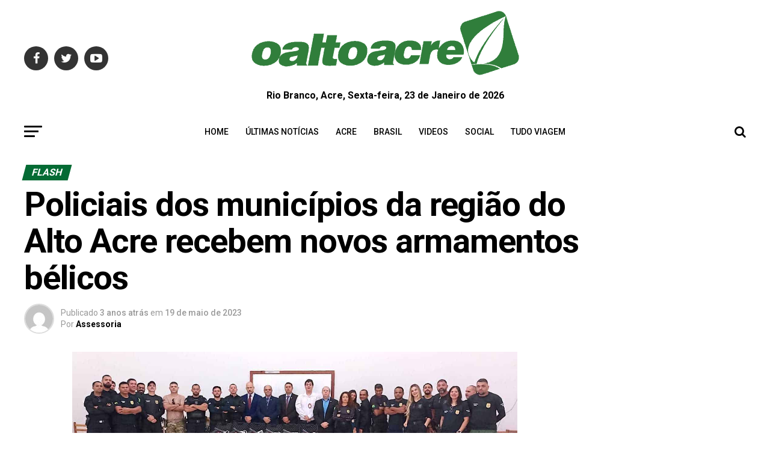

--- FILE ---
content_type: text/html; charset=UTF-8
request_url: https://oaltoacre.com/policiais-dos-municipios-da-regiao-do-alto-acre-recebem-novos-armamentos-belicos/
body_size: 36649
content:
<!DOCTYPE html>
<html lang="pt-BR"
 xmlns:fb="http://ogp.me/ns/fb#" prefix="og: https://ogp.me/ns#">
<head>
	<!-- Google tag (gtag.js) -->
<script async src="https://www.googletagmanager.com/gtag/js?id=G-FS2QSS679M"></script>
<script>
  window.dataLayer = window.dataLayer || [];
  function gtag(){dataLayer.push(arguments);}
  gtag('js', new Date());

  gtag('config', 'G-FS2QSS679M');
</script>
<meta charset="UTF-8" >
<meta name="viewport" id="viewport" content="width=device-width, initial-scale=1.0, maximum-scale=1.0, minimum-scale=1.0, user-scalable=no" />
<link rel="pingback" href="https://oaltoacre.com/xmlrpc.php" />
<meta property="og:type" content="article" />
					<meta property="og:image" content="https://oaltoacre.com/wp-content/uploads/2023/05/WhatsApp-Image-2023-05-19-at-15.13.15-2-1000x600.jpeg" />
		<meta name="twitter:image" content="https://oaltoacre.com/wp-content/uploads/2023/05/WhatsApp-Image-2023-05-19-at-15.13.15-2-1000x600.jpeg" />
	<meta property="og:url" content="https://oaltoacre.com/policiais-dos-municipios-da-regiao-do-alto-acre-recebem-novos-armamentos-belicos/" />
<meta property="og:title" content="Policiais dos municípios da região do Alto Acre recebem novos armamentos bélicos" />
<meta property="og:description" content="A Polícia Civil do Acre (PCAC), realiza mais uma etapa de entrega de pistolas destinadas aos agentes que atuam na da região do Alto Acre. Desta vez os policiais dos municípios de Brasiléia, Epitaciolândia, Xapuri e Assis Brasil receberam um total de 18 armas. “A ação faz parte da modernização de equipamentos utilizados pelos agentes [&hellip;]" />
<meta name="twitter:card" content="summary">
<meta name="twitter:url" content="https://oaltoacre.com/policiais-dos-municipios-da-regiao-do-alto-acre-recebem-novos-armamentos-belicos/">
<meta name="twitter:title" content="Policiais dos municípios da região do Alto Acre recebem novos armamentos bélicos">
<meta name="twitter:description" content="A Polícia Civil do Acre (PCAC), realiza mais uma etapa de entrega de pistolas destinadas aos agentes que atuam na da região do Alto Acre. Desta vez os policiais dos municípios de Brasiléia, Epitaciolândia, Xapuri e Assis Brasil receberam um total de 18 armas. “A ação faz parte da modernização de equipamentos utilizados pelos agentes [&hellip;]">

		<!-- Meta Tag Manager -->
		<meta name="facebook-domain-verification" content="csoowkf45rn9fn5i5lbsej2y8qd8oe" />
		<!-- / Meta Tag Manager -->

<!-- Otimização dos mecanismos de pesquisa pelo Rank Math PRO - https://rankmath.com/ -->
<title>Policiais dos municípios da região do Alto Acre recebem novos armamentos bélicos - O Alto Acre</title>
<meta name="description" content="A Polícia Civil do Acre (PCAC), realiza mais uma etapa de entrega de pistolas destinadas aos agentes que atuam na da região do Alto Acre. Desta vez os"/>
<meta name="robots" content="follow, index, max-snippet:-1, max-video-preview:-1, max-image-preview:large"/>
<link rel="canonical" href="https://oaltoacre.com/policiais-dos-municipios-da-regiao-do-alto-acre-recebem-novos-armamentos-belicos/" />
<meta property="og:locale" content="pt_BR" />
<meta property="og:type" content="article" />
<meta property="og:title" content="Policiais dos municípios da região do Alto Acre recebem novos armamentos bélicos - O Alto Acre" />
<meta property="og:description" content="A Polícia Civil do Acre (PCAC), realiza mais uma etapa de entrega de pistolas destinadas aos agentes que atuam na da região do Alto Acre. Desta vez os" />
<meta property="og:url" content="https://oaltoacre.com/policiais-dos-municipios-da-regiao-do-alto-acre-recebem-novos-armamentos-belicos/" />
<meta property="og:site_name" content="O Alto Acre" />
<meta property="article:tag" content="destaque" />
<meta property="article:section" content="Flash" />
<meta property="og:updated_time" content="2023-05-19T15:57:03-05:00" />
<meta property="og:image" content="https://oaltoacre.com/wp-content/uploads/2023/05/WhatsApp-Image-2023-05-19-at-15.13.15-2.jpeg" />
<meta property="og:image:secure_url" content="https://oaltoacre.com/wp-content/uploads/2023/05/WhatsApp-Image-2023-05-19-at-15.13.15-2.jpeg" />
<meta property="og:image:width" content="1462" />
<meta property="og:image:height" content="701" />
<meta property="og:image:alt" content="Policiais dos municípios da região do Alto Acre recebem novos armamentos bélicos" />
<meta property="og:image:type" content="image/jpeg" />
<meta property="article:published_time" content="2023-05-19T15:50:13-05:00" />
<meta property="article:modified_time" content="2023-05-19T15:57:03-05:00" />
<meta name="twitter:card" content="summary_large_image" />
<meta name="twitter:title" content="Policiais dos municípios da região do Alto Acre recebem novos armamentos bélicos - O Alto Acre" />
<meta name="twitter:description" content="A Polícia Civil do Acre (PCAC), realiza mais uma etapa de entrega de pistolas destinadas aos agentes que atuam na da região do Alto Acre. Desta vez os" />
<meta name="twitter:image" content="https://oaltoacre.com/wp-content/uploads/2023/05/WhatsApp-Image-2023-05-19-at-15.13.15-2.jpeg" />
<meta name="twitter:label1" content="Escrito por" />
<meta name="twitter:data1" content="Assessoria" />
<meta name="twitter:label2" content="Tempo para leitura" />
<meta name="twitter:data2" content="1 minuto" />
<script type="application/ld+json" class="rank-math-schema-pro">{"@context":"https://schema.org","@graph":[{"@type":["NewsMediaOrganization","Organization"],"@id":"https://oaltoacre.com/#organization","name":"O Alto Acre","url":"https://oaltoacre.com","logo":{"@type":"ImageObject","@id":"https://oaltoacre.com/#logo","url":"https://oaltoacre.com/wp-content/uploads/2018/05/logo_1_95.png","contentUrl":"https://oaltoacre.com/wp-content/uploads/2018/05/logo_1_95.png","caption":"O Alto Acre","inLanguage":"pt-BR","width":"120","height":"90"}},{"@type":"WebSite","@id":"https://oaltoacre.com/#website","url":"https://oaltoacre.com","name":"O Alto Acre","alternateName":"Jornal da Fronteira","publisher":{"@id":"https://oaltoacre.com/#organization"},"inLanguage":"pt-BR"},{"@type":"ImageObject","@id":"https://oaltoacre.com/wp-content/uploads/2023/05/WhatsApp-Image-2023-05-19-at-15.13.15-2.jpeg","url":"https://oaltoacre.com/wp-content/uploads/2023/05/WhatsApp-Image-2023-05-19-at-15.13.15-2.jpeg","width":"1462","height":"701","inLanguage":"pt-BR"},{"@type":"WebPage","@id":"https://oaltoacre.com/policiais-dos-municipios-da-regiao-do-alto-acre-recebem-novos-armamentos-belicos/#webpage","url":"https://oaltoacre.com/policiais-dos-municipios-da-regiao-do-alto-acre-recebem-novos-armamentos-belicos/","name":"Policiais dos munic\u00edpios da regi\u00e3o do Alto Acre recebem novos armamentos b\u00e9licos - O Alto Acre","datePublished":"2023-05-19T15:50:13-05:00","dateModified":"2023-05-19T15:57:03-05:00","isPartOf":{"@id":"https://oaltoacre.com/#website"},"primaryImageOfPage":{"@id":"https://oaltoacre.com/wp-content/uploads/2023/05/WhatsApp-Image-2023-05-19-at-15.13.15-2.jpeg"},"inLanguage":"pt-BR"},{"@type":"Person","@id":"https://oaltoacre.com/author/assessoria/","name":"Assessoria","url":"https://oaltoacre.com/author/assessoria/","image":{"@type":"ImageObject","@id":"https://secure.gravatar.com/avatar/dad02b50da67f4477f76d39b8d876878c44fecb19fbf581a26491afa069061af?s=96&amp;d=mm&amp;r=g","url":"https://secure.gravatar.com/avatar/dad02b50da67f4477f76d39b8d876878c44fecb19fbf581a26491afa069061af?s=96&amp;d=mm&amp;r=g","caption":"Assessoria","inLanguage":"pt-BR"},"worksFor":{"@id":"https://oaltoacre.com/#organization"}},{"@type":"NewsArticle","headline":"Policiais dos munic\u00edpios da regi\u00e3o do Alto Acre recebem novos armamentos b\u00e9licos - O Alto Acre","datePublished":"2023-05-19T15:50:13-05:00","dateModified":"2023-05-19T15:57:03-05:00","articleSection":"Flash","author":{"@id":"https://oaltoacre.com/author/assessoria/","name":"Assessoria"},"publisher":{"@id":"https://oaltoacre.com/#organization"},"description":"A Pol\u00edcia Civil do Acre (PCAC), realiza mais uma etapa de entrega de pistolas destinadas aos agentes que atuam na da regi\u00e3o do Alto Acre. Desta vez os","copyrightYear":"2023","copyrightHolder":{"@id":"https://oaltoacre.com/#organization"},"name":"Policiais dos munic\u00edpios da regi\u00e3o do Alto Acre recebem novos armamentos b\u00e9licos - O Alto Acre","@id":"https://oaltoacre.com/policiais-dos-municipios-da-regiao-do-alto-acre-recebem-novos-armamentos-belicos/#richSnippet","isPartOf":{"@id":"https://oaltoacre.com/policiais-dos-municipios-da-regiao-do-alto-acre-recebem-novos-armamentos-belicos/#webpage"},"image":{"@id":"https://oaltoacre.com/wp-content/uploads/2023/05/WhatsApp-Image-2023-05-19-at-15.13.15-2.jpeg"},"inLanguage":"pt-BR","mainEntityOfPage":{"@id":"https://oaltoacre.com/policiais-dos-municipios-da-regiao-do-alto-acre-recebem-novos-armamentos-belicos/#webpage"}}]}</script>
<link rel="amphtml" href="https://oaltoacre.com/policiais-dos-municipios-da-regiao-do-alto-acre-recebem-novos-armamentos-belicos/amp/" /><meta name="generator" content="AMP for WP 1.1.7.1"/><link rel="alternate" title="oEmbed (JSON)" type="application/json+oembed" href="https://oaltoacre.com/wp-json/oembed/1.0/embed?url=https%3A%2F%2Foaltoacre.com%2Fpoliciais-dos-municipios-da-regiao-do-alto-acre-recebem-novos-armamentos-belicos%2F" />
<link rel="alternate" title="oEmbed (XML)" type="text/xml+oembed" href="https://oaltoacre.com/wp-json/oembed/1.0/embed?url=https%3A%2F%2Foaltoacre.com%2Fpoliciais-dos-municipios-da-regiao-do-alto-acre-recebem-novos-armamentos-belicos%2F&#038;format=xml" />
<style id='wp-img-auto-sizes-contain-inline-css' type='text/css'>
img:is([sizes=auto i],[sizes^="auto," i]){contain-intrinsic-size:3000px 1500px}
/*# sourceURL=wp-img-auto-sizes-contain-inline-css */
</style>

<link rel='stylesheet' id='jetpack_related-posts-css' href='https://c0.wp.com/p/jetpack/15.2/modules/related-posts/related-posts.css' type='text/css' media='all' />
<link rel='stylesheet' id='jetpack-swiper-library-css' href='https://c0.wp.com/p/jetpack/15.2/_inc/blocks/swiper.css' type='text/css' media='all' />
<link rel='stylesheet' id='jetpack-carousel-css' href='https://c0.wp.com/p/jetpack/15.2/modules/carousel/jetpack-carousel.css' type='text/css' media='all' />
<link rel='stylesheet' id='wp-block-library-css' href='https://c0.wp.com/c/6.9/wp-includes/css/dist/block-library/style.min.css' type='text/css' media='all' />
<link rel='stylesheet' id='mediaelement-css' href='https://c0.wp.com/c/6.9/wp-includes/js/mediaelement/mediaelementplayer-legacy.min.css' type='text/css' media='all' />
<link rel='stylesheet' id='wp-mediaelement-css' href='https://c0.wp.com/c/6.9/wp-includes/js/mediaelement/wp-mediaelement.min.css' type='text/css' media='all' />
<style id='global-styles-inline-css' type='text/css'>
:root{--wp--preset--aspect-ratio--square: 1;--wp--preset--aspect-ratio--4-3: 4/3;--wp--preset--aspect-ratio--3-4: 3/4;--wp--preset--aspect-ratio--3-2: 3/2;--wp--preset--aspect-ratio--2-3: 2/3;--wp--preset--aspect-ratio--16-9: 16/9;--wp--preset--aspect-ratio--9-16: 9/16;--wp--preset--color--black: #000000;--wp--preset--color--cyan-bluish-gray: #abb8c3;--wp--preset--color--white: #ffffff;--wp--preset--color--pale-pink: #f78da7;--wp--preset--color--vivid-red: #cf2e2e;--wp--preset--color--luminous-vivid-orange: #ff6900;--wp--preset--color--luminous-vivid-amber: #fcb900;--wp--preset--color--light-green-cyan: #7bdcb5;--wp--preset--color--vivid-green-cyan: #00d084;--wp--preset--color--pale-cyan-blue: #8ed1fc;--wp--preset--color--vivid-cyan-blue: #0693e3;--wp--preset--color--vivid-purple: #9b51e0;--wp--preset--color--: #444;--wp--preset--gradient--vivid-cyan-blue-to-vivid-purple: linear-gradient(135deg,rgb(6,147,227) 0%,rgb(155,81,224) 100%);--wp--preset--gradient--light-green-cyan-to-vivid-green-cyan: linear-gradient(135deg,rgb(122,220,180) 0%,rgb(0,208,130) 100%);--wp--preset--gradient--luminous-vivid-amber-to-luminous-vivid-orange: linear-gradient(135deg,rgb(252,185,0) 0%,rgb(255,105,0) 100%);--wp--preset--gradient--luminous-vivid-orange-to-vivid-red: linear-gradient(135deg,rgb(255,105,0) 0%,rgb(207,46,46) 100%);--wp--preset--gradient--very-light-gray-to-cyan-bluish-gray: linear-gradient(135deg,rgb(238,238,238) 0%,rgb(169,184,195) 100%);--wp--preset--gradient--cool-to-warm-spectrum: linear-gradient(135deg,rgb(74,234,220) 0%,rgb(151,120,209) 20%,rgb(207,42,186) 40%,rgb(238,44,130) 60%,rgb(251,105,98) 80%,rgb(254,248,76) 100%);--wp--preset--gradient--blush-light-purple: linear-gradient(135deg,rgb(255,206,236) 0%,rgb(152,150,240) 100%);--wp--preset--gradient--blush-bordeaux: linear-gradient(135deg,rgb(254,205,165) 0%,rgb(254,45,45) 50%,rgb(107,0,62) 100%);--wp--preset--gradient--luminous-dusk: linear-gradient(135deg,rgb(255,203,112) 0%,rgb(199,81,192) 50%,rgb(65,88,208) 100%);--wp--preset--gradient--pale-ocean: linear-gradient(135deg,rgb(255,245,203) 0%,rgb(182,227,212) 50%,rgb(51,167,181) 100%);--wp--preset--gradient--electric-grass: linear-gradient(135deg,rgb(202,248,128) 0%,rgb(113,206,126) 100%);--wp--preset--gradient--midnight: linear-gradient(135deg,rgb(2,3,129) 0%,rgb(40,116,252) 100%);--wp--preset--font-size--small: 13px;--wp--preset--font-size--medium: 20px;--wp--preset--font-size--large: 36px;--wp--preset--font-size--x-large: 42px;--wp--preset--spacing--20: 0.44rem;--wp--preset--spacing--30: 0.67rem;--wp--preset--spacing--40: 1rem;--wp--preset--spacing--50: 1.5rem;--wp--preset--spacing--60: 2.25rem;--wp--preset--spacing--70: 3.38rem;--wp--preset--spacing--80: 5.06rem;--wp--preset--shadow--natural: 6px 6px 9px rgba(0, 0, 0, 0.2);--wp--preset--shadow--deep: 12px 12px 50px rgba(0, 0, 0, 0.4);--wp--preset--shadow--sharp: 6px 6px 0px rgba(0, 0, 0, 0.2);--wp--preset--shadow--outlined: 6px 6px 0px -3px rgb(255, 255, 255), 6px 6px rgb(0, 0, 0);--wp--preset--shadow--crisp: 6px 6px 0px rgb(0, 0, 0);}:where(.is-layout-flex){gap: 0.5em;}:where(.is-layout-grid){gap: 0.5em;}body .is-layout-flex{display: flex;}.is-layout-flex{flex-wrap: wrap;align-items: center;}.is-layout-flex > :is(*, div){margin: 0;}body .is-layout-grid{display: grid;}.is-layout-grid > :is(*, div){margin: 0;}:where(.wp-block-columns.is-layout-flex){gap: 2em;}:where(.wp-block-columns.is-layout-grid){gap: 2em;}:where(.wp-block-post-template.is-layout-flex){gap: 1.25em;}:where(.wp-block-post-template.is-layout-grid){gap: 1.25em;}.has-black-color{color: var(--wp--preset--color--black) !important;}.has-cyan-bluish-gray-color{color: var(--wp--preset--color--cyan-bluish-gray) !important;}.has-white-color{color: var(--wp--preset--color--white) !important;}.has-pale-pink-color{color: var(--wp--preset--color--pale-pink) !important;}.has-vivid-red-color{color: var(--wp--preset--color--vivid-red) !important;}.has-luminous-vivid-orange-color{color: var(--wp--preset--color--luminous-vivid-orange) !important;}.has-luminous-vivid-amber-color{color: var(--wp--preset--color--luminous-vivid-amber) !important;}.has-light-green-cyan-color{color: var(--wp--preset--color--light-green-cyan) !important;}.has-vivid-green-cyan-color{color: var(--wp--preset--color--vivid-green-cyan) !important;}.has-pale-cyan-blue-color{color: var(--wp--preset--color--pale-cyan-blue) !important;}.has-vivid-cyan-blue-color{color: var(--wp--preset--color--vivid-cyan-blue) !important;}.has-vivid-purple-color{color: var(--wp--preset--color--vivid-purple) !important;}.has-black-background-color{background-color: var(--wp--preset--color--black) !important;}.has-cyan-bluish-gray-background-color{background-color: var(--wp--preset--color--cyan-bluish-gray) !important;}.has-white-background-color{background-color: var(--wp--preset--color--white) !important;}.has-pale-pink-background-color{background-color: var(--wp--preset--color--pale-pink) !important;}.has-vivid-red-background-color{background-color: var(--wp--preset--color--vivid-red) !important;}.has-luminous-vivid-orange-background-color{background-color: var(--wp--preset--color--luminous-vivid-orange) !important;}.has-luminous-vivid-amber-background-color{background-color: var(--wp--preset--color--luminous-vivid-amber) !important;}.has-light-green-cyan-background-color{background-color: var(--wp--preset--color--light-green-cyan) !important;}.has-vivid-green-cyan-background-color{background-color: var(--wp--preset--color--vivid-green-cyan) !important;}.has-pale-cyan-blue-background-color{background-color: var(--wp--preset--color--pale-cyan-blue) !important;}.has-vivid-cyan-blue-background-color{background-color: var(--wp--preset--color--vivid-cyan-blue) !important;}.has-vivid-purple-background-color{background-color: var(--wp--preset--color--vivid-purple) !important;}.has-black-border-color{border-color: var(--wp--preset--color--black) !important;}.has-cyan-bluish-gray-border-color{border-color: var(--wp--preset--color--cyan-bluish-gray) !important;}.has-white-border-color{border-color: var(--wp--preset--color--white) !important;}.has-pale-pink-border-color{border-color: var(--wp--preset--color--pale-pink) !important;}.has-vivid-red-border-color{border-color: var(--wp--preset--color--vivid-red) !important;}.has-luminous-vivid-orange-border-color{border-color: var(--wp--preset--color--luminous-vivid-orange) !important;}.has-luminous-vivid-amber-border-color{border-color: var(--wp--preset--color--luminous-vivid-amber) !important;}.has-light-green-cyan-border-color{border-color: var(--wp--preset--color--light-green-cyan) !important;}.has-vivid-green-cyan-border-color{border-color: var(--wp--preset--color--vivid-green-cyan) !important;}.has-pale-cyan-blue-border-color{border-color: var(--wp--preset--color--pale-cyan-blue) !important;}.has-vivid-cyan-blue-border-color{border-color: var(--wp--preset--color--vivid-cyan-blue) !important;}.has-vivid-purple-border-color{border-color: var(--wp--preset--color--vivid-purple) !important;}.has-vivid-cyan-blue-to-vivid-purple-gradient-background{background: var(--wp--preset--gradient--vivid-cyan-blue-to-vivid-purple) !important;}.has-light-green-cyan-to-vivid-green-cyan-gradient-background{background: var(--wp--preset--gradient--light-green-cyan-to-vivid-green-cyan) !important;}.has-luminous-vivid-amber-to-luminous-vivid-orange-gradient-background{background: var(--wp--preset--gradient--luminous-vivid-amber-to-luminous-vivid-orange) !important;}.has-luminous-vivid-orange-to-vivid-red-gradient-background{background: var(--wp--preset--gradient--luminous-vivid-orange-to-vivid-red) !important;}.has-very-light-gray-to-cyan-bluish-gray-gradient-background{background: var(--wp--preset--gradient--very-light-gray-to-cyan-bluish-gray) !important;}.has-cool-to-warm-spectrum-gradient-background{background: var(--wp--preset--gradient--cool-to-warm-spectrum) !important;}.has-blush-light-purple-gradient-background{background: var(--wp--preset--gradient--blush-light-purple) !important;}.has-blush-bordeaux-gradient-background{background: var(--wp--preset--gradient--blush-bordeaux) !important;}.has-luminous-dusk-gradient-background{background: var(--wp--preset--gradient--luminous-dusk) !important;}.has-pale-ocean-gradient-background{background: var(--wp--preset--gradient--pale-ocean) !important;}.has-electric-grass-gradient-background{background: var(--wp--preset--gradient--electric-grass) !important;}.has-midnight-gradient-background{background: var(--wp--preset--gradient--midnight) !important;}.has-small-font-size{font-size: var(--wp--preset--font-size--small) !important;}.has-medium-font-size{font-size: var(--wp--preset--font-size--medium) !important;}.has-large-font-size{font-size: var(--wp--preset--font-size--large) !important;}.has-x-large-font-size{font-size: var(--wp--preset--font-size--x-large) !important;}
/*# sourceURL=global-styles-inline-css */
</style>

<style id='classic-theme-styles-inline-css' type='text/css'>
/*! This file is auto-generated */
.wp-block-button__link{color:#fff;background-color:#32373c;border-radius:9999px;box-shadow:none;text-decoration:none;padding:calc(.667em + 2px) calc(1.333em + 2px);font-size:1.125em}.wp-block-file__button{background:#32373c;color:#fff;text-decoration:none}
/*# sourceURL=/wp-includes/css/classic-themes.min.css */
</style>
<link rel='stylesheet' id='ql-jquery-ui-css' href='//ajax.googleapis.com/ajax/libs/jqueryui/1.12.1/themes/smoothness/jquery-ui.css' type='text/css' media='all' />
<link rel='stylesheet' id='mvp-custom-style-css' href='https://oaltoacre.com/wp-content/themes/zox-news/style.css' type='text/css' media='all' />
<style id='mvp-custom-style-inline-css' type='text/css'>


#mvp-wallpaper {
	background: url() no-repeat 50% 0;
	}

#mvp-foot-copy a {
	color: #4cbc34;
	}

#mvp-content-main p a,
.mvp-post-add-main p a {
	box-shadow: inset 0 -4px 0 #4cbc34;
	}

#mvp-content-main p a:hover,
.mvp-post-add-main p a:hover {
	background: #4cbc34;
	}

a,
a:visited,
.post-info-name a,
.woocommerce .woocommerce-breadcrumb a {
	color: #046b34;
	}

#mvp-side-wrap a:hover {
	color: #046b34;
	}

.mvp-fly-top:hover,
.mvp-vid-box-wrap,
ul.mvp-soc-mob-list li.mvp-soc-mob-com {
	background: #4cbc34;
	}

nav.mvp-fly-nav-menu ul li.menu-item-has-children:after,
.mvp-feat1-left-wrap span.mvp-cd-cat,
.mvp-widget-feat1-top-story span.mvp-cd-cat,
.mvp-widget-feat2-left-cont span.mvp-cd-cat,
.mvp-widget-dark-feat span.mvp-cd-cat,
.mvp-widget-dark-sub span.mvp-cd-cat,
.mvp-vid-wide-text span.mvp-cd-cat,
.mvp-feat2-top-text span.mvp-cd-cat,
.mvp-feat3-main-story span.mvp-cd-cat,
.mvp-feat3-sub-text span.mvp-cd-cat,
.mvp-feat4-main-text span.mvp-cd-cat,
.woocommerce-message:before,
.woocommerce-info:before,
.woocommerce-message:before {
	color: #4cbc34;
	}

#searchform input,
.mvp-authors-name {
	border-bottom: 1px solid #4cbc34;
	}

.mvp-fly-top:hover {
	border-top: 1px solid #4cbc34;
	border-left: 1px solid #4cbc34;
	border-bottom: 1px solid #4cbc34;
	}

.woocommerce .widget_price_filter .ui-slider .ui-slider-handle,
.woocommerce #respond input#submit.alt,
.woocommerce a.button.alt,
.woocommerce button.button.alt,
.woocommerce input.button.alt,
.woocommerce #respond input#submit.alt:hover,
.woocommerce a.button.alt:hover,
.woocommerce button.button.alt:hover,
.woocommerce input.button.alt:hover {
	background-color: #4cbc34;
	}

.woocommerce-error,
.woocommerce-info,
.woocommerce-message {
	border-top-color: #4cbc34;
	}

ul.mvp-feat1-list-buts li.active span.mvp-feat1-list-but,
span.mvp-widget-home-title,
span.mvp-post-cat,
span.mvp-feat1-pop-head {
	background: #046b34;
	}

.woocommerce span.onsale {
	background-color: #046b34;
	}

.mvp-widget-feat2-side-more-but,
.woocommerce .star-rating span:before,
span.mvp-prev-next-label,
.mvp-cat-date-wrap .sticky {
	color: #046b34 !important;
	}

#mvp-main-nav-top,
#mvp-fly-wrap,
.mvp-soc-mob-right,
#mvp-main-nav-small-cont {
	background: #ffffff;
	}

#mvp-main-nav-small .mvp-fly-but-wrap span,
#mvp-main-nav-small .mvp-search-but-wrap span,
.mvp-nav-top-left .mvp-fly-but-wrap span,
#mvp-fly-wrap .mvp-fly-but-wrap span {
	background: #407834;
	}

.mvp-nav-top-right .mvp-nav-search-but,
span.mvp-fly-soc-head,
.mvp-soc-mob-right i,
#mvp-main-nav-small span.mvp-nav-search-but,
#mvp-main-nav-small .mvp-nav-menu ul li a  {
	color: #407834;
	}

#mvp-main-nav-small .mvp-nav-menu ul li.menu-item-has-children a:after {
	border-color: #407834 transparent transparent transparent;
	}

#mvp-nav-top-wrap span.mvp-nav-search-but:hover,
#mvp-main-nav-small span.mvp-nav-search-but:hover {
	color: #4cbc34;
	}

#mvp-nav-top-wrap .mvp-fly-but-wrap:hover span,
#mvp-main-nav-small .mvp-fly-but-wrap:hover span,
span.mvp-woo-cart-num:hover {
	background: #4cbc34;
	}

#mvp-main-nav-bot-cont {
	background: #ffffff;
	}

#mvp-nav-bot-wrap .mvp-fly-but-wrap span,
#mvp-nav-bot-wrap .mvp-search-but-wrap span {
	background: #000000;
	}

#mvp-nav-bot-wrap span.mvp-nav-search-but,
#mvp-nav-bot-wrap .mvp-nav-menu ul li a {
	color: #000000;
	}

#mvp-nav-bot-wrap .mvp-nav-menu ul li.menu-item-has-children a:after {
	border-color: #000000 transparent transparent transparent;
	}

.mvp-nav-menu ul li:hover a {
	border-bottom: 5px solid #4cbc34;
	}

#mvp-nav-bot-wrap .mvp-fly-but-wrap:hover span {
	background: #4cbc34;
	}

#mvp-nav-bot-wrap span.mvp-nav-search-but:hover {
	color: #4cbc34;
	}

body,
.mvp-feat1-feat-text p,
.mvp-feat2-top-text p,
.mvp-feat3-main-text p,
.mvp-feat3-sub-text p,
#searchform input,
.mvp-author-info-text,
span.mvp-post-excerpt,
.mvp-nav-menu ul li ul.sub-menu li a,
nav.mvp-fly-nav-menu ul li a,
.mvp-ad-label,
span.mvp-feat-caption,
.mvp-post-tags a,
.mvp-post-tags a:visited,
span.mvp-author-box-name a,
#mvp-author-box-text p,
.mvp-post-gallery-text p,
ul.mvp-soc-mob-list li span,
#comments,
h3#reply-title,
h2.comments,
#mvp-foot-copy p,
span.mvp-fly-soc-head,
.mvp-post-tags-header,
span.mvp-prev-next-label,
span.mvp-post-add-link-but,
#mvp-comments-button a,
#mvp-comments-button span.mvp-comment-but-text,
.woocommerce ul.product_list_widget span.product-title,
.woocommerce ul.product_list_widget li a,
.woocommerce #reviews #comments ol.commentlist li .comment-text p.meta,
.woocommerce div.product p.price,
.woocommerce div.product p.price ins,
.woocommerce div.product p.price del,
.woocommerce ul.products li.product .price del,
.woocommerce ul.products li.product .price ins,
.woocommerce ul.products li.product .price,
.woocommerce #respond input#submit,
.woocommerce a.button,
.woocommerce button.button,
.woocommerce input.button,
.woocommerce .widget_price_filter .price_slider_amount .button,
.woocommerce span.onsale,
.woocommerce-review-link,
#woo-content p.woocommerce-result-count,
.woocommerce div.product .woocommerce-tabs ul.tabs li a,
a.mvp-inf-more-but,
span.mvp-cont-read-but,
span.mvp-cd-cat,
span.mvp-cd-date,
.mvp-feat4-main-text p,
span.mvp-woo-cart-num,
span.mvp-widget-home-title2,
.wp-caption,
#mvp-content-main p.wp-caption-text,
.gallery-caption,
.mvp-post-add-main p.wp-caption-text,
#bbpress-forums,
#bbpress-forums p,
.protected-post-form input,
#mvp-feat6-text p {
	font-family: 'Roboto', sans-serif;
	}

.mvp-blog-story-text p,
span.mvp-author-page-desc,
#mvp-404 p,
.mvp-widget-feat1-bot-text p,
.mvp-widget-feat2-left-text p,
.mvp-flex-story-text p,
.mvp-search-text p,
#mvp-content-main p,
.mvp-post-add-main p,
#mvp-content-main ul li,
#mvp-content-main ol li,
.rwp-summary,
.rwp-u-review__comment,
.mvp-feat5-mid-main-text p,
.mvp-feat5-small-main-text p,
#mvp-content-main .wp-block-button__link,
.wp-block-audio figcaption,
.wp-block-video figcaption,
.wp-block-embed figcaption,
.wp-block-verse pre,
pre.wp-block-verse {
	font-family: 'Roboto', sans-serif;
	}

.mvp-nav-menu ul li a,
#mvp-foot-menu ul li a {
	font-family: 'Roboto', sans-serif;
	}


.mvp-feat1-sub-text h2,
.mvp-feat1-pop-text h2,
.mvp-feat1-list-text h2,
.mvp-widget-feat1-top-text h2,
.mvp-widget-feat1-bot-text h2,
.mvp-widget-dark-feat-text h2,
.mvp-widget-dark-sub-text h2,
.mvp-widget-feat2-left-text h2,
.mvp-widget-feat2-right-text h2,
.mvp-blog-story-text h2,
.mvp-flex-story-text h2,
.mvp-vid-wide-more-text p,
.mvp-prev-next-text p,
.mvp-related-text,
.mvp-post-more-text p,
h2.mvp-authors-latest a,
.mvp-feat2-bot-text h2,
.mvp-feat3-sub-text h2,
.mvp-feat3-main-text h2,
.mvp-feat4-main-text h2,
.mvp-feat5-text h2,
.mvp-feat5-mid-main-text h2,
.mvp-feat5-small-main-text h2,
.mvp-feat5-mid-sub-text h2,
#mvp-feat6-text h2,
.alp-related-posts-wrapper .alp-related-post .post-title {
	font-family: 'Roboto Condensed', sans-serif;
	}

.mvp-feat2-top-text h2,
.mvp-feat1-feat-text h2,
h1.mvp-post-title,
h1.mvp-post-title-wide,
.mvp-drop-nav-title h4,
#mvp-content-main blockquote p,
.mvp-post-add-main blockquote p,
#mvp-content-main p.has-large-font-size,
#mvp-404 h1,
#woo-content h1.page-title,
.woocommerce div.product .product_title,
.woocommerce ul.products li.product h3,
.alp-related-posts .current .post-title {
	font-family: 'Roboto', sans-serif;
	}

span.mvp-feat1-pop-head,
.mvp-feat1-pop-text:before,
span.mvp-feat1-list-but,
span.mvp-widget-home-title,
.mvp-widget-feat2-side-more,
span.mvp-post-cat,
span.mvp-page-head,
h1.mvp-author-top-head,
.mvp-authors-name,
#mvp-content-main h1,
#mvp-content-main h2,
#mvp-content-main h3,
#mvp-content-main h4,
#mvp-content-main h5,
#mvp-content-main h6,
.woocommerce .related h2,
.woocommerce div.product .woocommerce-tabs .panel h2,
.woocommerce div.product .product_title,
.mvp-feat5-side-list .mvp-feat1-list-img:after {
	font-family: 'Roboto', sans-serif;
	}

	

	span.mvp-nav-soc-but,
	ul.mvp-fly-soc-list li a,
	span.mvp-woo-cart-num {
		background: rgba(0,0,0,.8);
		}
	span.mvp-woo-cart-icon {
		color: rgba(0,0,0,.8);
		}
	nav.mvp-fly-nav-menu ul li,
	nav.mvp-fly-nav-menu ul li ul.sub-menu {
		border-top: 1px solid rgba(0,0,0,.1);
		}
	nav.mvp-fly-nav-menu ul li a {
		color: #000;
		}
	.mvp-drop-nav-title h4 {
		color: #000;
		}
		

	#mvp-leader-wrap {
		position: relative;
		}
	#mvp-site-main {
		margin-top: 0;
		}
	#mvp-leader-wrap {
		top: 0 !important;
		}
		

	.mvp-nav-links {
		display: none;
		}
		

	@media screen and (max-width: 479px) {
		.single #mvp-content-body-top {
			max-height: 400px;
			}
		.single .mvp-cont-read-but-wrap {
			display: inline;
			}
		}
		

	.alp-advert {
		display: none;
	}
	.alp-related-posts-wrapper .alp-related-posts .current {
		margin: 0 0 10px;
	}
		

 	.mvp-feat3-main-text h2.mvp-stand-title {
    font-size: 2rem;
    font-weight: 320;
}

		
/*# sourceURL=mvp-custom-style-inline-css */
</style>
<link rel='stylesheet' id='mvp-reset-css' href='https://oaltoacre.com/wp-content/themes/zox-news/css/reset.css' type='text/css' media='all' />
<link rel='stylesheet' id='fontawesome-css' href='https://oaltoacre.com/wp-content/themes/zox-news/font-awesome/css/font-awesome.css' type='text/css' media='all' />
<link rel='stylesheet' id='mvp-fonts-css' href='//fonts.googleapis.com/css?family=Roboto%3A300%2C400%2C700%2C900%7COswald%3A400%2C700%7CAdvent+Pro%3A700%7COpen+Sans%3A700%7CAnton%3A400Roboto+Condensed%3A100%2C200%2C300%2C400%2C500%2C600%2C700%2C800%2C900%7CRoboto%3A100%2C200%2C300%2C400%2C500%2C600%2C700%2C800%2C900%7CRoboto%3A100%2C200%2C300%2C400%2C500%2C600%2C700%2C800%2C900%7CRoboto%3A100%2C200%2C300%2C400%2C500%2C600%2C700%2C800%2C900%7CRoboto%3A100%2C200%2C300%2C400%2C500%2C600%2C700%2C800%2C900%7CRoboto%3A100%2C200%2C300%2C400%2C500%2C600%2C700%2C800%2C900%26subset%3Dlatin%2Clatin-ext%2Ccyrillic%2Ccyrillic-ext%2Cgreek-ext%2Cgreek%2Cvietnamese' type='text/css' media='all' />
<link rel='stylesheet' id='mvp-media-queries-css' href='https://oaltoacre.com/wp-content/themes/zox-news/css/media-queries.css' type='text/css' media='all' />
<link rel='stylesheet' id='sharedaddy-css' href='https://c0.wp.com/p/jetpack/15.2/modules/sharedaddy/sharing.css' type='text/css' media='all' />
<link rel='stylesheet' id='social-logos-css' href='https://c0.wp.com/p/jetpack/15.2/_inc/social-logos/social-logos.min.css' type='text/css' media='all' />
<script type="text/javascript" id="jetpack_related-posts-js-extra">
/* <![CDATA[ */
var related_posts_js_options = {"post_heading":"h4"};
//# sourceURL=jetpack_related-posts-js-extra
/* ]]> */
</script>
<script type="text/javascript" src="https://c0.wp.com/p/jetpack/15.2/_inc/build/related-posts/related-posts.min.js" id="jetpack_related-posts-js"></script>
<script type="text/javascript" src="https://c0.wp.com/c/6.9/wp-includes/js/jquery/jquery.min.js" id="jquery-core-js"></script>

<!-- Snippet da etiqueta do Google (gtag.js) adicionado pelo Site Kit -->
<!-- Snippet do Google Análises adicionado pelo Site Kit -->
<script type="text/javascript" src="https://www.googletagmanager.com/gtag/js?id=G-352BKP2E3C" id="google_gtagjs-js" async></script>
<script type="text/javascript" id="google_gtagjs-js-after">
/* <![CDATA[ */
window.dataLayer = window.dataLayer || [];function gtag(){dataLayer.push(arguments);}
gtag("set","linker",{"domains":["oaltoacre.com"]});
gtag("js", new Date());
gtag("set", "developer_id.dZTNiMT", true);
gtag("config", "G-352BKP2E3C");
//# sourceURL=google_gtagjs-js-after
/* ]]> */
</script>
<link rel="https://api.w.org/" href="https://oaltoacre.com/wp-json/" /><link rel="alternate" title="JSON" type="application/json" href="https://oaltoacre.com/wp-json/wp/v2/posts/311366" /><meta property="fb:app_id" content="258622450881273"/><meta name="generator" content="Site Kit by Google 1.165.0" /><script async src="https://pagead2.googlesyndication.com/pagead/js/adsbygoogle.js?client=ca-pub-3137926422734335"
     crossorigin="anonymous"></script>

<script async src="https://pagead2.googlesyndication.com/pagead/js/adsbygoogle.js?client=ca-pub-6879362650277012"
     crossorigin="anonymous"></script>
<!-- Meta-etiquetas do Google AdSense adicionado pelo Site Kit -->
<meta name="google-adsense-platform-account" content="ca-host-pub-2644536267352236">
<meta name="google-adsense-platform-domain" content="sitekit.withgoogle.com">
<!-- Fim das meta-etiquetas do Google AdSense adicionado pelo Site Kit -->

<!-- Meta Pixel Code -->
<script type='text/javascript'>
!function(f,b,e,v,n,t,s){if(f.fbq)return;n=f.fbq=function(){n.callMethod?
n.callMethod.apply(n,arguments):n.queue.push(arguments)};if(!f._fbq)f._fbq=n;
n.push=n;n.loaded=!0;n.version='2.0';n.queue=[];t=b.createElement(e);t.async=!0;
t.src=v;s=b.getElementsByTagName(e)[0];s.parentNode.insertBefore(t,s)}(window,
document,'script','https://connect.facebook.net/en_US/fbevents.js');
</script>
<!-- End Meta Pixel Code -->
<script type='text/javascript'>var url = window.location.origin + '?ob=open-bridge';
            fbq('set', 'openbridge', '806243394516558', url);
fbq('init', '806243394516558', {}, {
    "agent": "wordpress-6.9-4.1.5"
})</script><script type='text/javascript'>
    fbq('track', 'PageView', []);
  </script>
<!-- Código do Google Adsense adicionado pelo Site Kit -->
<script type="text/javascript" async="async" src="https://pagead2.googlesyndication.com/pagead/js/adsbygoogle.js?client=ca-pub-3137926422734335&amp;host=ca-host-pub-2644536267352236" crossorigin="anonymous"></script>

<!-- Fim do código do Google AdSense adicionado pelo Site Kit -->
<link rel="icon" href="https://oaltoacre.com/wp-content/uploads/2025/01/cropped-LOGO-OALTOACRE-IDENTIDADE_1-32x32.jpg" sizes="32x32" />
<link rel="icon" href="https://oaltoacre.com/wp-content/uploads/2025/01/cropped-LOGO-OALTOACRE-IDENTIDADE_1-192x192.jpg" sizes="192x192" />
<link rel="apple-touch-icon" href="https://oaltoacre.com/wp-content/uploads/2025/01/cropped-LOGO-OALTOACRE-IDENTIDADE_1-180x180.jpg" />
<meta name="msapplication-TileImage" content="https://oaltoacre.com/wp-content/uploads/2025/01/cropped-LOGO-OALTOACRE-IDENTIDADE_1-270x270.jpg" />
		<style type="text/css" id="wp-custom-css">
			blockquote {
    font-family: Georgia, serif !important;
    width: 80% !important;
    margin: 0.25em 0 !important;
    padding: 0.25em 40px !important;
    line-height: 1.45 !important;
    position: relative !important;
    background:#f2f2f2 !important;
		margin: 0 auto 20px auto !important;
		border-radius: 20px;
}

blockquote p{
    font-family: Georgia, serif !important;
    font-size: 20px !important;
    font-style: italic !important;
    line-height: 1.45 !important;
    color: #666 !important;
}
 
blockquote:before {
    display: block !important;
    content: "\201C" !important;
    font-size: 100px !important;
    position: absolute !important;
    left: -10px !important;
    top: -10px !important;
    color: #046b34 !important;
}
 
blockquote cite {
	
  	font-family: serif !important;  
		color: #999 !important;
    font-size: 15px !important;
    display: block !important;
    margin-top: 5px !important;
		margin-left: 40px !important;
}
 
blockquote cite:before {
    content: "\2014 \2009" !important;
}		</style>
		<script data-cfasync="false" nonce="cfae98d1-4a2c-4726-a5f3-cb084c0209b4">try{(function(w,d){!function(j,k,l,m){if(j.zaraz)console.error("zaraz is loaded twice");else{j[l]=j[l]||{};j[l].executed=[];j.zaraz={deferred:[],listeners:[]};j.zaraz._v="5874";j.zaraz._n="cfae98d1-4a2c-4726-a5f3-cb084c0209b4";j.zaraz.q=[];j.zaraz._f=function(n){return async function(){var o=Array.prototype.slice.call(arguments);j.zaraz.q.push({m:n,a:o})}};for(const p of["track","set","debug"])j.zaraz[p]=j.zaraz._f(p);j.zaraz.init=()=>{var q=k.getElementsByTagName(m)[0],r=k.createElement(m),s=k.getElementsByTagName("title")[0];s&&(j[l].t=k.getElementsByTagName("title")[0].text);j[l].x=Math.random();j[l].w=j.screen.width;j[l].h=j.screen.height;j[l].j=j.innerHeight;j[l].e=j.innerWidth;j[l].l=j.location.href;j[l].r=k.referrer;j[l].k=j.screen.colorDepth;j[l].n=k.characterSet;j[l].o=(new Date).getTimezoneOffset();if(j.dataLayer)for(const t of Object.entries(Object.entries(dataLayer).reduce((u,v)=>({...u[1],...v[1]}),{})))zaraz.set(t[0],t[1],{scope:"page"});j[l].q=[];for(;j.zaraz.q.length;){const w=j.zaraz.q.shift();j[l].q.push(w)}r.defer=!0;for(const x of[localStorage,sessionStorage])Object.keys(x||{}).filter(z=>z.startsWith("_zaraz_")).forEach(y=>{try{j[l]["z_"+y.slice(7)]=JSON.parse(x.getItem(y))}catch{j[l]["z_"+y.slice(7)]=x.getItem(y)}});r.referrerPolicy="origin";r.src="/cdn-cgi/zaraz/s.js?z="+btoa(encodeURIComponent(JSON.stringify(j[l])));q.parentNode.insertBefore(r,q)};["complete","interactive"].includes(k.readyState)?zaraz.init():j.addEventListener("DOMContentLoaded",zaraz.init)}}(w,d,"zarazData","script");window.zaraz._p=async d$=>new Promise(ea=>{if(d$){d$.e&&d$.e.forEach(eb=>{try{const ec=d.querySelector("script[nonce]"),ed=ec?.nonce||ec?.getAttribute("nonce"),ee=d.createElement("script");ed&&(ee.nonce=ed);ee.innerHTML=eb;ee.onload=()=>{d.head.removeChild(ee)};d.head.appendChild(ee)}catch(ef){console.error(`Error executing script: ${eb}\n`,ef)}});Promise.allSettled((d$.f||[]).map(eg=>fetch(eg[0],eg[1])))}ea()});zaraz._p({"e":["(function(w,d){})(window,document)"]});})(window,document)}catch(e){throw fetch("/cdn-cgi/zaraz/t"),e;};</script></head>
<body class="wp-singular post-template-default single single-post postid-311366 single-format-standard wp-embed-responsive wp-theme-zox-news">
	<div id="mvp-fly-wrap">
	<div id="mvp-fly-menu-top" class="left relative">
		<div class="mvp-fly-top-out left relative">
			<div class="mvp-fly-top-in">
				<div id="mvp-fly-logo" class="left relative">
											<a href="https://oaltoacre.com/"><img src="https://oaltoacre.com/wp-content/uploads/2026/01/CABECARIO-SITE-OALTOACRE-1-1-1.png" alt="O Alto Acre" data-rjs="2" /></a>
									</div><!--mvp-fly-logo-->
			</div><!--mvp-fly-top-in-->
			<div class="mvp-fly-but-wrap mvp-fly-but-menu mvp-fly-but-click">
				<span></span>
				<span></span>
				<span></span>
				<span></span>
			</div><!--mvp-fly-but-wrap-->
		</div><!--mvp-fly-top-out-->
	</div><!--mvp-fly-menu-top-->
	<div id="mvp-fly-menu-wrap">
		<nav class="mvp-fly-nav-menu left relative">
			<div class="menu-principal-container"><ul id="menu-principal" class="menu"><li id="menu-item-216990" class="menu-item menu-item-type-post_type menu-item-object-page menu-item-home menu-item-216990"><a href="https://oaltoacre.com/">Home</a></li>
<li id="menu-item-81651" class="menu-item menu-item-type-post_type menu-item-object-page current_page_parent menu-item-81651"><a href="https://oaltoacre.com/ultimas-noticias/">Últimas Notícias</a></li>
<li id="menu-item-81640" class="menu-item menu-item-type-taxonomy menu-item-object-category menu-item-81640"><a href="https://oaltoacre.com/categoria/acre/">Acre</a></li>
<li id="menu-item-81641" class="menu-item menu-item-type-taxonomy menu-item-object-category menu-item-81641"><a href="https://oaltoacre.com/categoria/brasil/">Brasil</a></li>
<li id="menu-item-81642" class="menu-item menu-item-type-taxonomy menu-item-object-category menu-item-81642"><a href="https://oaltoacre.com/categoria/videos/">Videos</a></li>
<li id="menu-item-81644" class="menu-item menu-item-type-taxonomy menu-item-object-category menu-item-81644"><a href="https://oaltoacre.com/categoria/social/">Social</a></li>
<li id="menu-item-378323" class="menu-item menu-item-type-taxonomy menu-item-object-category menu-item-378323"><a href="https://oaltoacre.com/categoria/tudo-viagem/">Tudo Viagem</a></li>
</ul></div>		</nav>
	</div><!--mvp-fly-menu-wrap-->
	<div id="mvp-fly-soc-wrap">
		<span class="mvp-fly-soc-head">Conecte-se conosco</span>
		<ul class="mvp-fly-soc-list left relative">
							<li><a href="https://www.facebook.com/oaltoacreac/" target="_blank" class="fa fa-facebook fa-2"></a></li>
										<li><a href="https://twitter.com/oaltoacre" target="_blank" class="fa fa-twitter fa-2"></a></li>
																			<li><a href="https://www.youtube.com/@JornalOAltoAcre" target="_blank" class="fa fa-youtube-play fa-2"></a></li>
											</ul>
	</div><!--mvp-fly-soc-wrap-->
</div><!--mvp-fly-wrap-->	<div id="mvp-site" class="left relative">
		<div id="mvp-search-wrap">
			<div id="mvp-search-box">
				<form method="get" id="searchform" action="https://oaltoacre.com/">
	<input type="text" name="s" id="s" value="Pesquisar" onfocus='if (this.value == "Pesquisar") { this.value = ""; }' onblur='if (this.value == "") { this.value = "Pesquisar"; }' />
	<input type="hidden" id="searchsubmit" value="Pesquisar" />
</form>			</div><!--mvp-search-box-->
			<div class="mvp-search-but-wrap mvp-search-click">
				<span></span>
				<span></span>
			</div><!--mvp-search-but-wrap-->
		</div><!--mvp-search-wrap-->
				<div id="mvp-site-wall" class="left relative">
						<div id="mvp-site-main" class="left relative">
			<header id="mvp-main-head-wrap" class="left relative">
									<nav id="mvp-main-nav-wrap" class="left relative">
						<div id="mvp-main-nav-top" class="left relative">
							<div class="mvp-main-box">
								<div id="mvp-nav-top-wrap" class="left relative">
									<div class="mvp-nav-top-right-out left relative">
										<div class="mvp-nav-top-right-in">
											<div class="mvp-nav-top-cont left relative">
												<div class="mvp-nav-top-left-out relative">
													<div class="mvp-nav-top-left">
														<div class="mvp-nav-soc-wrap">
																															<a href="https://www.facebook.com/oaltoacreac/" target="_blank"><span class="mvp-nav-soc-but fa fa-facebook fa-2"></span></a>
																																														<a href="https://twitter.com/oaltoacre" target="_blank"><span class="mvp-nav-soc-but fa fa-twitter fa-2"></span></a>
																																																													<a href="https://www.youtube.com/@JornalOAltoAcre" target="_blank"><span class="mvp-nav-soc-but fa fa-youtube-play fa-2"></span></a>
																													</div><!--mvp-nav-soc-wrap-->
														<div class="mvp-fly-but-wrap mvp-fly-but-click left relative">
															<span></span>
															<span></span>
															<span></span>
															<span></span>
														</div><!--mvp-fly-but-wrap-->
													</div><!--mvp-nav-top-left-->
													<div class="mvp-nav-top-left-in">
														<div class="mvp-nav-top-mid left relative" itemscope itemtype="http://schema.org/Organization">
																															<a class="mvp-nav-logo-reg" itemprop="url" href="https://oaltoacre.com/"><img itemprop="logo" src="https://oaltoacre.com/wp-content/uploads/2026/01/CABECARIO-SITE-OALTOACRE-1-1-1.png" alt="O Alto Acre" data-rjs="2" /></a>
																																														<a class="mvp-nav-logo-small" href="https://oaltoacre.com/"><img src="https://oaltoacre.com/wp-content/uploads/2026/01/CABECARIO-SITE-OALTOACRE-1-1-1.png" alt="O Alto Acre" data-rjs="2" /></a>
																																													<h2 class="mvp-logo-title">O Alto Acre</h2>
																<script type="text/javascript">
dayName = new Array ("Domingo", "Segunda-feira", "Terça-feira", "Quarta-feira", "Quinta-feira", "Sexta-feira", "Sábado")
monName = new Array ("Janeiro", "Fevereiro", "Março", "Abril", "Maio", "Junho","Julho", "Agosto","Setembro", "Outubro", "Novembro", "Dezembro")
agora = new Date
</script>
<p class="data-header" style="
    height: auto;
    margin-top: 30px;
    margin-bottom: 20px;
    font-weight: 700;
    ">
    Rio Branco, Acre, 
    <script type="text/javascript">
     document.write (dayName[agora.getDay() ] + ", " + agora.getDate () + " de " + monName [agora.getMonth() ]   +  " de "  +     agora.getFullYear () + "")
    </script> 
</p>


																																														<div class="mvp-drop-nav-title left">
																	<h4>Policiais dos municípios da região do Alto Acre recebem novos armamentos bélicos</h4>
																</div><!--mvp-drop-nav-title-->
																													</div><!--mvp-nav-top-mid-->
													</div><!--mvp-nav-top-left-in-->
												</div><!--mvp-nav-top-left-out-->
											</div><!--mvp-nav-top-cont-->
										</div><!--mvp-nav-top-right-in-->
										<div class="mvp-nav-top-right">
																						<span class="mvp-nav-search-but fa fa-search fa-2 mvp-search-click"></span>
										</div><!--mvp-nav-top-right-->
									</div><!--mvp-nav-top-right-out-->
								</div><!--mvp-nav-top-wrap-->
							</div><!--mvp-main-box-->
						</div><!--mvp-main-nav-top-->
						<div id="mvp-main-nav-bot" class="left relative">
							<div id="mvp-main-nav-bot-cont" class="left">
								<div class="mvp-main-box">
									<div id="mvp-nav-bot-wrap" class="left">
										<div class="mvp-nav-bot-right-out left">
											<div class="mvp-nav-bot-right-in">
												<div class="mvp-nav-bot-cont left">
													<div class="mvp-nav-bot-left-out">
														<div class="mvp-nav-bot-left left relative">
															<div class="mvp-fly-but-wrap mvp-fly-but-click left relative">
																<span></span>
																<span></span>
																<span></span>
																<span></span>
															</div><!--mvp-fly-but-wrap-->
														</div><!--mvp-nav-bot-left-->
														<div class="mvp-nav-bot-left-in">
															<div class="mvp-nav-menu left">
																<div class="menu-principal-container"><ul id="menu-principal-1" class="menu"><li class="menu-item menu-item-type-post_type menu-item-object-page menu-item-home menu-item-216990"><a href="https://oaltoacre.com/">Home</a></li>
<li class="menu-item menu-item-type-post_type menu-item-object-page current_page_parent menu-item-81651"><a href="https://oaltoacre.com/ultimas-noticias/">Últimas Notícias</a></li>
<li class="menu-item menu-item-type-taxonomy menu-item-object-category menu-item-81640 mvp-mega-dropdown"><a href="https://oaltoacre.com/categoria/acre/">Acre</a><div class="mvp-mega-dropdown"><div class="mvp-main-box"><ul class="mvp-mega-list"><li><a href="https://oaltoacre.com/justica-do-acre-oferece-servico-gratuito-para-reconhecimento-de-paternidade-pelo-programa-pai-presente/"><div class="mvp-mega-img"><img width="400" height="240" src="https://oaltoacre.com/wp-content/uploads/2026/01/Pai-Presente-2-1-400x240.jpeg" class="attachment-mvp-mid-thumb size-mvp-mid-thumb wp-post-image" alt="" decoding="async" loading="lazy" data-attachment-id="552860" data-permalink="https://oaltoacre.com/justica-do-acre-oferece-servico-gratuito-para-reconhecimento-de-paternidade-pelo-programa-pai-presente/pai-presente-2-1/" data-orig-file="https://oaltoacre.com/wp-content/uploads/2026/01/Pai-Presente-2-1.jpeg" data-orig-size="620,350" data-comments-opened="0" data-image-meta="{&quot;aperture&quot;:&quot;0&quot;,&quot;credit&quot;:&quot;&quot;,&quot;camera&quot;:&quot;&quot;,&quot;caption&quot;:&quot;&quot;,&quot;created_timestamp&quot;:&quot;0&quot;,&quot;copyright&quot;:&quot;&quot;,&quot;focal_length&quot;:&quot;0&quot;,&quot;iso&quot;:&quot;0&quot;,&quot;shutter_speed&quot;:&quot;0&quot;,&quot;title&quot;:&quot;&quot;,&quot;orientation&quot;:&quot;0&quot;}" data-image-title="Pai-Presente-2-1" data-image-description="" data-image-caption="" data-medium-file="https://oaltoacre.com/wp-content/uploads/2026/01/Pai-Presente-2-1-300x169.jpeg" data-large-file="https://oaltoacre.com/wp-content/uploads/2026/01/Pai-Presente-2-1.jpeg" /></div><p>Justiça do Acre oferece serviço gratuito para reconhecimento de paternidade pelo programa “Pai Presente&#8221;</p></a></li><li><a href="https://oaltoacre.com/nota-publica-sobre-o-carnaval-da-familia/"><div class="mvp-mega-img"><img width="400" height="240" src="https://oaltoacre.com/wp-content/uploads/2025/12/191996-nota-publica-sobre-o-restabelecimento-do-190-1068x712-1-400x240.jpeg" class="attachment-mvp-mid-thumb size-mvp-mid-thumb wp-post-image" alt="" decoding="async" loading="lazy" srcset="https://oaltoacre.com/wp-content/uploads/2025/12/191996-nota-publica-sobre-o-restabelecimento-do-190-1068x712-1-400x240.jpeg 400w, https://oaltoacre.com/wp-content/uploads/2025/12/191996-nota-publica-sobre-o-restabelecimento-do-190-1068x712-1-1000x600.jpeg 1000w, https://oaltoacre.com/wp-content/uploads/2025/12/191996-nota-publica-sobre-o-restabelecimento-do-190-1068x712-1-590x354.jpeg 590w" sizes="auto, (max-width: 400px) 100vw, 400px" data-attachment-id="536200" data-permalink="https://oaltoacre.com/nota-publica-sobre-atendimentos-da-secretaria-de-agricultura-cageacre-e-emater/191996-nota-publica-sobre-o-restabelecimento-do-190-1068x712/" data-orig-file="https://oaltoacre.com/wp-content/uploads/2025/12/191996-nota-publica-sobre-o-restabelecimento-do-190-1068x712-1.jpeg" data-orig-size="1068,712" data-comments-opened="0" data-image-meta="{&quot;aperture&quot;:&quot;0&quot;,&quot;credit&quot;:&quot;&quot;,&quot;camera&quot;:&quot;&quot;,&quot;caption&quot;:&quot;&quot;,&quot;created_timestamp&quot;:&quot;0&quot;,&quot;copyright&quot;:&quot;&quot;,&quot;focal_length&quot;:&quot;0&quot;,&quot;iso&quot;:&quot;0&quot;,&quot;shutter_speed&quot;:&quot;0&quot;,&quot;title&quot;:&quot;&quot;,&quot;orientation&quot;:&quot;0&quot;}" data-image-title="191996-nota-publica-sobre-o-restabelecimento-do-190-1068&amp;#215;712" data-image-description="" data-image-caption="" data-medium-file="https://oaltoacre.com/wp-content/uploads/2025/12/191996-nota-publica-sobre-o-restabelecimento-do-190-1068x712-1-300x200.jpeg" data-large-file="https://oaltoacre.com/wp-content/uploads/2025/12/191996-nota-publica-sobre-o-restabelecimento-do-190-1068x712-1-660x440.jpeg" /></div><p>Nota pública sobre o Carnaval da Família</p></a></li><li><a href="https://oaltoacre.com/mapa-libera-hibrido-de-milho-de-alto-desempenho-para-a-safrinha-no-acre/"><div class="mvp-mega-img"><img width="400" height="240" src="https://oaltoacre.com/wp-content/uploads/2026/01/iStock-1345323152-1-1024x677-1-1000x600-1-400x240.webp" class="attachment-mvp-mid-thumb size-mvp-mid-thumb wp-post-image" alt="" decoding="async" loading="lazy" srcset="https://oaltoacre.com/wp-content/uploads/2026/01/iStock-1345323152-1-1024x677-1-1000x600-1-400x240.webp 400w, https://oaltoacre.com/wp-content/uploads/2026/01/iStock-1345323152-1-1024x677-1-1000x600-1-300x180.webp 300w, https://oaltoacre.com/wp-content/uploads/2026/01/iStock-1345323152-1-1024x677-1-1000x600-1-660x396.webp 660w, https://oaltoacre.com/wp-content/uploads/2026/01/iStock-1345323152-1-1024x677-1-1000x600-1-768x461.webp 768w, https://oaltoacre.com/wp-content/uploads/2026/01/iStock-1345323152-1-1024x677-1-1000x600-1-590x354.webp 590w, https://oaltoacre.com/wp-content/uploads/2026/01/iStock-1345323152-1-1024x677-1-1000x600-1.webp 1000w" sizes="auto, (max-width: 400px) 100vw, 400px" data-attachment-id="552784" data-permalink="https://oaltoacre.com/mapa-libera-hibrido-de-milho-de-alto-desempenho-para-a-safrinha-no-acre/istock-1345323152-1-1024x677-1-1000x600/" data-orig-file="https://oaltoacre.com/wp-content/uploads/2026/01/iStock-1345323152-1-1024x677-1-1000x600-1.webp" data-orig-size="1000,600" data-comments-opened="0" data-image-meta="{&quot;aperture&quot;:&quot;0&quot;,&quot;credit&quot;:&quot;&quot;,&quot;camera&quot;:&quot;&quot;,&quot;caption&quot;:&quot;&quot;,&quot;created_timestamp&quot;:&quot;0&quot;,&quot;copyright&quot;:&quot;&quot;,&quot;focal_length&quot;:&quot;0&quot;,&quot;iso&quot;:&quot;0&quot;,&quot;shutter_speed&quot;:&quot;0&quot;,&quot;title&quot;:&quot;&quot;,&quot;orientation&quot;:&quot;0&quot;}" data-image-title="iStock-1345323152-1-1024&amp;#215;677-1-1000&amp;#215;600" data-image-description="" data-image-caption="" data-medium-file="https://oaltoacre.com/wp-content/uploads/2026/01/iStock-1345323152-1-1024x677-1-1000x600-1-300x180.webp" data-large-file="https://oaltoacre.com/wp-content/uploads/2026/01/iStock-1345323152-1-1024x677-1-1000x600-1-660x396.webp" /></div><p>Mapa libera híbrido de milho de alto desempenho para a safrinha no Acre</p></a></li><li><a href="https://oaltoacre.com/confaz-atualiza-base-de-calculo-do-icms-sobre-etanol-no-acre-a-partir-de-fevereiro/"><div class="mvp-mega-img"><img width="400" height="240" src="https://oaltoacre.com/wp-content/uploads/2025/05/Petrobras-Combustivel-Gasolina-Diesel-PostosDeCombustivel-BombaDeGasolina-21-848x477-1-768x432-1-400x240.jpg" class="attachment-mvp-mid-thumb size-mvp-mid-thumb wp-post-image" alt="" decoding="async" loading="lazy" srcset="https://oaltoacre.com/wp-content/uploads/2025/05/Petrobras-Combustivel-Gasolina-Diesel-PostosDeCombustivel-BombaDeGasolina-21-848x477-1-768x432-1-400x240.jpg 400w, https://oaltoacre.com/wp-content/uploads/2025/05/Petrobras-Combustivel-Gasolina-Diesel-PostosDeCombustivel-BombaDeGasolina-21-848x477-1-768x432-1-590x354.jpg 590w" sizes="auto, (max-width: 400px) 100vw, 400px" data-attachment-id="473772" data-permalink="https://oaltoacre.com/no-acre-etanol-volta-a-ser-mais-vantajoso-que-gasolina-para-motoristas/petrobras-combustivel-gasolina-diesel-postosdecombustivel-bombadegasolina-21-848x477-1-768x432/" data-orig-file="https://oaltoacre.com/wp-content/uploads/2025/05/Petrobras-Combustivel-Gasolina-Diesel-PostosDeCombustivel-BombaDeGasolina-21-848x477-1-768x432-1.jpg" data-orig-size="768,432" data-comments-opened="0" data-image-meta="{&quot;aperture&quot;:&quot;0&quot;,&quot;credit&quot;:&quot;&quot;,&quot;camera&quot;:&quot;&quot;,&quot;caption&quot;:&quot;&quot;,&quot;created_timestamp&quot;:&quot;0&quot;,&quot;copyright&quot;:&quot;&quot;,&quot;focal_length&quot;:&quot;0&quot;,&quot;iso&quot;:&quot;0&quot;,&quot;shutter_speed&quot;:&quot;0&quot;,&quot;title&quot;:&quot;&quot;,&quot;orientation&quot;:&quot;0&quot;}" data-image-title="Petrobras-Combustivel-Gasolina-Diesel-PostosDeCombustivel-BombaDeGasolina-21-848&amp;#215;477-1-768&amp;#215;432" data-image-description="" data-image-caption="&lt;p&gt;Foto: reprodução/Poder360&lt;/p&gt;
" data-medium-file="https://oaltoacre.com/wp-content/uploads/2025/05/Petrobras-Combustivel-Gasolina-Diesel-PostosDeCombustivel-BombaDeGasolina-21-848x477-1-768x432-1-300x169.jpg" data-large-file="https://oaltoacre.com/wp-content/uploads/2025/05/Petrobras-Combustivel-Gasolina-Diesel-PostosDeCombustivel-BombaDeGasolina-21-848x477-1-768x432-1-660x371.jpg" /></div><p>Confaz atualiza base de cálculo do ICMS sobre etanol no Acre a partir de fevereiro</p></a></li><li><a href="https://oaltoacre.com/mais-de-mil-bolsas-integrais-e-parciais-do-prouni-estao-disponiveis-no-acre/"><div class="mvp-mega-img"><img width="400" height="240" src="https://oaltoacre.com/wp-content/uploads/2026/01/PROUNI-1000x600-1-400x240.webp" class="attachment-mvp-mid-thumb size-mvp-mid-thumb wp-post-image" alt="" decoding="async" loading="lazy" srcset="https://oaltoacre.com/wp-content/uploads/2026/01/PROUNI-1000x600-1-400x240.webp 400w, https://oaltoacre.com/wp-content/uploads/2026/01/PROUNI-1000x600-1-300x180.webp 300w, https://oaltoacre.com/wp-content/uploads/2026/01/PROUNI-1000x600-1-660x396.webp 660w, https://oaltoacre.com/wp-content/uploads/2026/01/PROUNI-1000x600-1-768x461.webp 768w, https://oaltoacre.com/wp-content/uploads/2026/01/PROUNI-1000x600-1-590x354.webp 590w, https://oaltoacre.com/wp-content/uploads/2026/01/PROUNI-1000x600-1.webp 1000w" sizes="auto, (max-width: 400px) 100vw, 400px" data-attachment-id="552752" data-permalink="https://oaltoacre.com/mais-de-mil-bolsas-integrais-e-parciais-do-prouni-estao-disponiveis-no-acre/prouni-1000x600/" data-orig-file="https://oaltoacre.com/wp-content/uploads/2026/01/PROUNI-1000x600-1.webp" data-orig-size="1000,600" data-comments-opened="0" data-image-meta="{&quot;aperture&quot;:&quot;0&quot;,&quot;credit&quot;:&quot;&quot;,&quot;camera&quot;:&quot;&quot;,&quot;caption&quot;:&quot;&quot;,&quot;created_timestamp&quot;:&quot;0&quot;,&quot;copyright&quot;:&quot;&quot;,&quot;focal_length&quot;:&quot;0&quot;,&quot;iso&quot;:&quot;0&quot;,&quot;shutter_speed&quot;:&quot;0&quot;,&quot;title&quot;:&quot;&quot;,&quot;orientation&quot;:&quot;0&quot;}" data-image-title="PROUNI-1000&amp;#215;600" data-image-description="" data-image-caption="&lt;p&gt;© Rafa Neddermeyer/Agência Brasil&lt;/p&gt;
" data-medium-file="https://oaltoacre.com/wp-content/uploads/2026/01/PROUNI-1000x600-1-300x180.webp" data-large-file="https://oaltoacre.com/wp-content/uploads/2026/01/PROUNI-1000x600-1-660x396.webp" /></div><p>Mais de mil bolsas integrais e parciais do Prouni estão disponíveis no Acre</p></a></li></ul></div></div></li>
<li class="menu-item menu-item-type-taxonomy menu-item-object-category menu-item-81641 mvp-mega-dropdown"><a href="https://oaltoacre.com/categoria/brasil/">Brasil</a><div class="mvp-mega-dropdown"><div class="mvp-main-box"><ul class="mvp-mega-list"><li><a href="https://oaltoacre.com/prouni-oferece-mais-de-16-mil-bolsas-de-estudo-para-faculdades-do-acre/"><div class="mvp-mega-img"><img width="400" height="240" src="https://oaltoacre.com/wp-content/uploads/2026/01/ASP20220804010-400x240.jpeg" class="attachment-mvp-mid-thumb size-mvp-mid-thumb wp-post-image" alt="" decoding="async" loading="lazy" srcset="https://oaltoacre.com/wp-content/uploads/2026/01/ASP20220804010-400x240.jpeg 400w, https://oaltoacre.com/wp-content/uploads/2026/01/ASP20220804010-1000x600.jpeg 1000w, https://oaltoacre.com/wp-content/uploads/2026/01/ASP20220804010-590x354.jpeg 590w" sizes="auto, (max-width: 400px) 100vw, 400px" data-attachment-id="552819" data-permalink="https://oaltoacre.com/prouni-oferece-mais-de-16-mil-bolsas-de-estudo-para-faculdades-do-acre/asp20220804010/" data-orig-file="https://oaltoacre.com/wp-content/uploads/2026/01/ASP20220804010.jpeg" data-orig-size="1200,794" data-comments-opened="0" data-image-meta="{&quot;aperture&quot;:&quot;0&quot;,&quot;credit&quot;:&quot;&quot;,&quot;camera&quot;:&quot;&quot;,&quot;caption&quot;:&quot;&quot;,&quot;created_timestamp&quot;:&quot;0&quot;,&quot;copyright&quot;:&quot;&quot;,&quot;focal_length&quot;:&quot;0&quot;,&quot;iso&quot;:&quot;0&quot;,&quot;shutter_speed&quot;:&quot;0&quot;,&quot;title&quot;:&quot;&quot;,&quot;orientation&quot;:&quot;0&quot;}" data-image-title="ASP20220804010" data-image-description="" data-image-caption="" data-medium-file="https://oaltoacre.com/wp-content/uploads/2026/01/ASP20220804010-300x199.jpeg" data-large-file="https://oaltoacre.com/wp-content/uploads/2026/01/ASP20220804010-660x437.jpeg" /></div><p>Prouni oferece mais de 1,6 mil bolsas de estudo para faculdades do Acre</p></a></li><li><a href="https://oaltoacre.com/59-dos-empreendedores-no-acre-usam-conta-pessoal-para-despesas-da-empresa-diz-pesquisa-2/"><div class="mvp-mega-img"><img width="400" height="240" src="https://oaltoacre.com/wp-content/uploads/2026/01/espaco-gastronomico-do-400x240.jpeg" class="attachment-mvp-mid-thumb size-mvp-mid-thumb wp-post-image" alt="" decoding="async" loading="lazy" srcset="https://oaltoacre.com/wp-content/uploads/2026/01/espaco-gastronomico-do-400x240.jpeg 400w, https://oaltoacre.com/wp-content/uploads/2026/01/espaco-gastronomico-do-590x354.jpeg 590w" sizes="auto, (max-width: 400px) 100vw, 400px" data-attachment-id="552816" data-permalink="https://oaltoacre.com/59-dos-empreendedores-no-acre-usam-conta-pessoal-para-despesas-da-empresa-diz-pesquisa-2/espaco-gastronomico-do/" data-orig-file="https://oaltoacre.com/wp-content/uploads/2026/01/espaco-gastronomico-do.jpeg" data-orig-size="700,394" data-comments-opened="0" data-image-meta="{&quot;aperture&quot;:&quot;0&quot;,&quot;credit&quot;:&quot;&quot;,&quot;camera&quot;:&quot;&quot;,&quot;caption&quot;:&quot;&quot;,&quot;created_timestamp&quot;:&quot;0&quot;,&quot;copyright&quot;:&quot;&quot;,&quot;focal_length&quot;:&quot;0&quot;,&quot;iso&quot;:&quot;0&quot;,&quot;shutter_speed&quot;:&quot;0&quot;,&quot;title&quot;:&quot;&quot;,&quot;orientation&quot;:&quot;0&quot;}" data-image-title="espaco-gastronomico-do" data-image-description="" data-image-caption="" data-medium-file="https://oaltoacre.com/wp-content/uploads/2026/01/espaco-gastronomico-do-300x169.jpeg" data-large-file="https://oaltoacre.com/wp-content/uploads/2026/01/espaco-gastronomico-do-660x371.jpeg" /></div><p>59% dos empreendedores no Acre usam conta pessoal para despesas da empresa, diz pesquisa</p></a></li><li><a href="https://oaltoacre.com/cnu-resultado-das-provas-discursivas-serao-publicados-nesta-sexta/"><div class="mvp-mega-img"><img width="400" height="240" src="https://oaltoacre.com/wp-content/uploads/2026/01/CNU-4-400x240.jpg" class="attachment-mvp-mid-thumb size-mvp-mid-thumb wp-post-image" alt="" decoding="async" loading="lazy" srcset="https://oaltoacre.com/wp-content/uploads/2026/01/CNU-4-400x240.jpg 400w, https://oaltoacre.com/wp-content/uploads/2026/01/CNU-4-1000x600.jpg 1000w, https://oaltoacre.com/wp-content/uploads/2026/01/CNU-4-590x354.jpg 590w" sizes="auto, (max-width: 400px) 100vw, 400px" data-attachment-id="552716" data-permalink="https://oaltoacre.com/cnu-resultado-das-provas-discursivas-serao-publicados-nesta-sexta/cnu-4/" data-orig-file="https://oaltoacre.com/wp-content/uploads/2026/01/CNU-4.jpg" data-orig-size="1200,801" data-comments-opened="0" data-image-meta="{&quot;aperture&quot;:&quot;0&quot;,&quot;credit&quot;:&quot;&quot;,&quot;camera&quot;:&quot;&quot;,&quot;caption&quot;:&quot;&quot;,&quot;created_timestamp&quot;:&quot;0&quot;,&quot;copyright&quot;:&quot;&quot;,&quot;focal_length&quot;:&quot;0&quot;,&quot;iso&quot;:&quot;0&quot;,&quot;shutter_speed&quot;:&quot;0&quot;,&quot;title&quot;:&quot;&quot;,&quot;orientation&quot;:&quot;1&quot;}" data-image-title="CNU-4" data-image-description="" data-image-caption="" data-medium-file="https://oaltoacre.com/wp-content/uploads/2026/01/CNU-4-300x200.jpg" data-large-file="https://oaltoacre.com/wp-content/uploads/2026/01/CNU-4-660x441.jpg" /></div><p>CNU: resultado das provas discursivas serão publicados nesta sexta</p></a></li><li><a href="https://oaltoacre.com/jovem-e-preso-por-usar-jogo-on-line-para-aliciar-criancas/"><div class="mvp-mega-img"><img width="400" height="240" src="https://oaltoacre.com/wp-content/uploads/2026/01/Homem-e-preso-por-usar-jogo-on-line-para-aliciar-criancas-a-produzir-conteudo-sexual-400x240.jpg" class="attachment-mvp-mid-thumb size-mvp-mid-thumb wp-post-image" alt="" decoding="async" loading="lazy" srcset="https://oaltoacre.com/wp-content/uploads/2026/01/Homem-e-preso-por-usar-jogo-on-line-para-aliciar-criancas-a-produzir-conteudo-sexual-400x240.jpg 400w, https://oaltoacre.com/wp-content/uploads/2026/01/Homem-e-preso-por-usar-jogo-on-line-para-aliciar-criancas-a-produzir-conteudo-sexual-1000x600.jpg 1000w, https://oaltoacre.com/wp-content/uploads/2026/01/Homem-e-preso-por-usar-jogo-on-line-para-aliciar-criancas-a-produzir-conteudo-sexual-590x354.jpg 590w" sizes="auto, (max-width: 400px) 100vw, 400px" data-attachment-id="552702" data-permalink="https://oaltoacre.com/jovem-e-preso-por-usar-jogo-on-line-para-aliciar-criancas/homem-e-preso-por-usar-jogo-on-line-para-aliciar-criancas-a-produzir-conteudo-sexual/" data-orig-file="https://oaltoacre.com/wp-content/uploads/2026/01/Homem-e-preso-por-usar-jogo-on-line-para-aliciar-criancas-a-produzir-conteudo-sexual.jpg" data-orig-size="1200,800" data-comments-opened="0" data-image-meta="{&quot;aperture&quot;:&quot;0&quot;,&quot;credit&quot;:&quot;&quot;,&quot;camera&quot;:&quot;&quot;,&quot;caption&quot;:&quot;&quot;,&quot;created_timestamp&quot;:&quot;0&quot;,&quot;copyright&quot;:&quot;&quot;,&quot;focal_length&quot;:&quot;0&quot;,&quot;iso&quot;:&quot;0&quot;,&quot;shutter_speed&quot;:&quot;0&quot;,&quot;title&quot;:&quot;&quot;,&quot;orientation&quot;:&quot;0&quot;}" data-image-title="Homem-e-preso-por-usar-jogo-on-line-para-aliciar-criancas-a-produzir-conteudo-sexual" data-image-description="" data-image-caption="" data-medium-file="https://oaltoacre.com/wp-content/uploads/2026/01/Homem-e-preso-por-usar-jogo-on-line-para-aliciar-criancas-a-produzir-conteudo-sexual-300x200.jpg" data-large-file="https://oaltoacre.com/wp-content/uploads/2026/01/Homem-e-preso-por-usar-jogo-on-line-para-aliciar-criancas-a-produzir-conteudo-sexual-660x440.jpg" /></div><p>Jovem é preso por usar jogo on-line para aliciar crianças</p></a></li><li><a href="https://oaltoacre.com/mulher-cai-ao-pisar-em-tomate-dentro-de-mercado-e-e-indenizada/"><div class="mvp-mega-img"><img width="400" height="240" src="https://oaltoacre.com/wp-content/uploads/2026/01/tomateee-400x240.jpg" class="attachment-mvp-mid-thumb size-mvp-mid-thumb wp-post-image" alt="" decoding="async" loading="lazy" srcset="https://oaltoacre.com/wp-content/uploads/2026/01/tomateee-400x240.jpg 400w, https://oaltoacre.com/wp-content/uploads/2026/01/tomateee-1000x600.jpg 1000w, https://oaltoacre.com/wp-content/uploads/2026/01/tomateee-590x354.jpg 590w" sizes="auto, (max-width: 400px) 100vw, 400px" data-attachment-id="552761" data-permalink="https://oaltoacre.com/mulher-cai-ao-pisar-em-tomate-dentro-de-mercado-e-e-indenizada/tomateee/" data-orig-file="https://oaltoacre.com/wp-content/uploads/2026/01/tomateee.jpg" data-orig-size="1200,800" data-comments-opened="0" data-image-meta="{&quot;aperture&quot;:&quot;0&quot;,&quot;credit&quot;:&quot;&quot;,&quot;camera&quot;:&quot;&quot;,&quot;caption&quot;:&quot;&quot;,&quot;created_timestamp&quot;:&quot;0&quot;,&quot;copyright&quot;:&quot;&quot;,&quot;focal_length&quot;:&quot;0&quot;,&quot;iso&quot;:&quot;0&quot;,&quot;shutter_speed&quot;:&quot;0&quot;,&quot;title&quot;:&quot;&quot;,&quot;orientation&quot;:&quot;0&quot;}" data-image-title="tomateee" data-image-description="" data-image-caption="" data-medium-file="https://oaltoacre.com/wp-content/uploads/2026/01/tomateee-300x200.jpg" data-large-file="https://oaltoacre.com/wp-content/uploads/2026/01/tomateee-660x440.jpg" /></div><p>Mulher cai ao pisar em tomate dentro de mercado e é indenizada</p></a></li></ul></div></div></li>
<li class="menu-item menu-item-type-taxonomy menu-item-object-category menu-item-81642 mvp-mega-dropdown"><a href="https://oaltoacre.com/categoria/videos/">Videos</a><div class="mvp-mega-dropdown"><div class="mvp-main-box"><ul class="mvp-mega-list"><li><a href="https://oaltoacre.com/denuncia-de-taxas-abusivas-em-faculdade-01/"><div class="mvp-mega-img"><img width="400" height="240" src="https://oaltoacre.com/wp-content/uploads/2018/05/ALAN-E-PETECAO-COBIJA_A_050_-400x240.jpg" class="attachment-mvp-mid-thumb size-mvp-mid-thumb wp-post-image" alt="" decoding="async" loading="lazy" srcset="https://oaltoacre.com/wp-content/uploads/2018/05/ALAN-E-PETECAO-COBIJA_A_050_-400x240.jpg 400w, https://oaltoacre.com/wp-content/uploads/2018/05/ALAN-E-PETECAO-COBIJA_A_050_-1000x600.jpg 1000w, https://oaltoacre.com/wp-content/uploads/2018/05/ALAN-E-PETECAO-COBIJA_A_050_-590x354.jpg 590w" sizes="auto, (max-width: 400px) 100vw, 400px" data-attachment-id="127829" data-permalink="https://oaltoacre.com/alan-rick-e-petecao-recebem-denuncias-de-altas-taxas-cobradas-por-universidades-bolivianas/cof-16/" data-orig-file="https://oaltoacre.com/wp-content/uploads/2018/05/ALAN-E-PETECAO-COBIJA_A_050_.jpg" data-orig-size="1024,640" data-comments-opened="1" data-image-meta="{&quot;aperture&quot;:&quot;0&quot;,&quot;credit&quot;:&quot;&quot;,&quot;camera&quot;:&quot;&quot;,&quot;caption&quot;:&quot;&quot;,&quot;created_timestamp&quot;:&quot;0&quot;,&quot;copyright&quot;:&quot;&quot;,&quot;focal_length&quot;:&quot;0&quot;,&quot;iso&quot;:&quot;0&quot;,&quot;shutter_speed&quot;:&quot;0&quot;,&quot;title&quot;:&quot;&quot;,&quot;orientation&quot;:&quot;0&quot;}" data-image-title="cof" data-image-description="" data-image-caption="&lt;p&gt;cof&lt;/p&gt;
" data-medium-file="https://oaltoacre.com/wp-content/uploads/2018/05/ALAN-E-PETECAO-COBIJA_A_050_-300x188.jpg" data-large-file="https://oaltoacre.com/wp-content/uploads/2018/05/ALAN-E-PETECAO-COBIJA_A_050_-660x413.jpg" /></div><p>Denuncia de taxas abusivas em faculdade 01</p></a></li><li><a href="https://oaltoacre.com/denuncia-de-taxas-abusivas-em-faculdade-2/"><div class="mvp-mega-img"><img width="400" height="240" src="https://oaltoacre.com/wp-content/uploads/2018/05/ALAN-E-PETECAO-COBIJA_A_047_-1-400x240.jpg" class="attachment-mvp-mid-thumb size-mvp-mid-thumb wp-post-image" alt="" decoding="async" loading="lazy" srcset="https://oaltoacre.com/wp-content/uploads/2018/05/ALAN-E-PETECAO-COBIJA_A_047_-1-400x240.jpg 400w, https://oaltoacre.com/wp-content/uploads/2018/05/ALAN-E-PETECAO-COBIJA_A_047_-1-1000x600.jpg 1000w, https://oaltoacre.com/wp-content/uploads/2018/05/ALAN-E-PETECAO-COBIJA_A_047_-1-590x354.jpg 590w" sizes="auto, (max-width: 400px) 100vw, 400px" data-attachment-id="127828" data-permalink="https://oaltoacre.com/alan-rick-e-petecao-recebem-denuncias-de-altas-taxas-cobradas-por-universidades-bolivianas/cof-15/" data-orig-file="https://oaltoacre.com/wp-content/uploads/2018/05/ALAN-E-PETECAO-COBIJA_A_047_-1.jpg" data-orig-size="1024,640" data-comments-opened="1" data-image-meta="{&quot;aperture&quot;:&quot;0&quot;,&quot;credit&quot;:&quot;&quot;,&quot;camera&quot;:&quot;&quot;,&quot;caption&quot;:&quot;&quot;,&quot;created_timestamp&quot;:&quot;0&quot;,&quot;copyright&quot;:&quot;&quot;,&quot;focal_length&quot;:&quot;0&quot;,&quot;iso&quot;:&quot;0&quot;,&quot;shutter_speed&quot;:&quot;0&quot;,&quot;title&quot;:&quot;&quot;,&quot;orientation&quot;:&quot;0&quot;}" data-image-title="cof" data-image-description="" data-image-caption="&lt;p&gt;cof&lt;/p&gt;
" data-medium-file="https://oaltoacre.com/wp-content/uploads/2018/05/ALAN-E-PETECAO-COBIJA_A_047_-1-300x188.jpg" data-large-file="https://oaltoacre.com/wp-content/uploads/2018/05/ALAN-E-PETECAO-COBIJA_A_047_-1-660x413.jpg" /></div><p>Denuncia de taxas abusivas em faculdade 02</p></a></li><li><a href="https://oaltoacre.com/entrevista-com-superintendente-do-dnit/"><div class="mvp-mega-img"><img width="400" height="240" src="https://oaltoacre.com/wp-content/uploads/2018/01/GLADSON_ANEL_VIARIO_031-400x240.jpg" class="attachment-mvp-mid-thumb size-mvp-mid-thumb wp-post-image" alt="" decoding="async" loading="lazy" srcset="https://oaltoacre.com/wp-content/uploads/2018/01/GLADSON_ANEL_VIARIO_031-400x240.jpg 400w, https://oaltoacre.com/wp-content/uploads/2018/01/GLADSON_ANEL_VIARIO_031-590x354.jpg 590w" sizes="auto, (max-width: 400px) 100vw, 400px" data-attachment-id="120384" data-permalink="https://oaltoacre.com/enchente-no-rio-madeira-provoca-erosao-em-trecho-da-br-364-que-liga-rondonia-ao-estado-do-acre/gladson_anel_viario_031-4/" data-orig-file="https://oaltoacre.com/wp-content/uploads/2018/01/GLADSON_ANEL_VIARIO_031.jpg" data-orig-size="860,573" data-comments-opened="1" data-image-meta="{&quot;aperture&quot;:&quot;0&quot;,&quot;credit&quot;:&quot;&quot;,&quot;camera&quot;:&quot;&quot;,&quot;caption&quot;:&quot;&quot;,&quot;created_timestamp&quot;:&quot;0&quot;,&quot;copyright&quot;:&quot;&quot;,&quot;focal_length&quot;:&quot;0&quot;,&quot;iso&quot;:&quot;0&quot;,&quot;shutter_speed&quot;:&quot;0&quot;,&quot;title&quot;:&quot;&quot;,&quot;orientation&quot;:&quot;0&quot;}" data-image-title="GLADSON_ANEL_VIARIO_031" data-image-description="" data-image-caption="&lt;p&gt;Thiago Caetano,  &amp;#8211; Foto: Alexandre Lima/arquivo&lt;/p&gt;
" data-medium-file="https://oaltoacre.com/wp-content/uploads/2018/01/GLADSON_ANEL_VIARIO_031-300x200.jpg" data-large-file="https://oaltoacre.com/wp-content/uploads/2018/01/GLADSON_ANEL_VIARIO_031-660x440.jpg" /></div><p>Entrevista com Superintendente do Dnit</p></a></li><li><a href="https://oaltoacre.com/campanha-doe-um-livro-mp-ac-em-brasileia/"><div class="mvp-mega-img"><img width="400" height="240" src="https://oaltoacre.com/wp-content/uploads/2018/04/Captura-de-Tela-2018-04-26-às-20.19.37-400x240.png" class="attachment-mvp-mid-thumb size-mvp-mid-thumb wp-post-image" alt="" decoding="async" loading="lazy" srcset="https://oaltoacre.com/wp-content/uploads/2018/04/Captura-de-Tela-2018-04-26-às-20.19.37-400x240.png 400w, https://oaltoacre.com/wp-content/uploads/2018/04/Captura-de-Tela-2018-04-26-às-20.19.37-590x354.png 590w" sizes="auto, (max-width: 400px) 100vw, 400px" data-attachment-id="127640" data-permalink="https://oaltoacre.com/ministerio-publico-de-brasileia-realiza-campanha-de-arrecadacao-de-livros-no-municipio/captura-de-tela-2018-04-26-as-20-19-37/" data-orig-file="https://oaltoacre.com/wp-content/uploads/2018/04/Captura-de-Tela-2018-04-26-às-20.19.37.png" data-orig-size="724,407" data-comments-opened="1" data-image-meta="{&quot;aperture&quot;:&quot;0&quot;,&quot;credit&quot;:&quot;&quot;,&quot;camera&quot;:&quot;&quot;,&quot;caption&quot;:&quot;&quot;,&quot;created_timestamp&quot;:&quot;0&quot;,&quot;copyright&quot;:&quot;&quot;,&quot;focal_length&quot;:&quot;0&quot;,&quot;iso&quot;:&quot;0&quot;,&quot;shutter_speed&quot;:&quot;0&quot;,&quot;title&quot;:&quot;&quot;,&quot;orientation&quot;:&quot;0&quot;}" data-image-title="Captura de Tela 2018-04-26 às 20.19.37" data-image-description="" data-image-caption="&lt;p&gt;Promotor de Justiça do MP em Brasiléia, Thales&lt;/p&gt;
" data-medium-file="https://oaltoacre.com/wp-content/uploads/2018/04/Captura-de-Tela-2018-04-26-às-20.19.37-300x169.png" data-large-file="https://oaltoacre.com/wp-content/uploads/2018/04/Captura-de-Tela-2018-04-26-às-20.19.37-660x371.png" /></div><p>Campanha doe um livro MP/AC em Brasiléia</p></a></li><li><a href="https://oaltoacre.com/recadastramento-eleitoral-na-6a-zona/"><div class="mvp-mega-img"><img width="400" height="240" src="https://oaltoacre.com/wp-content/uploads/2018/04/IMG_3495-400x240.jpg" class="attachment-mvp-mid-thumb size-mvp-mid-thumb wp-post-image" alt="" decoding="async" loading="lazy" srcset="https://oaltoacre.com/wp-content/uploads/2018/04/IMG_3495-400x240.jpg 400w, https://oaltoacre.com/wp-content/uploads/2018/04/IMG_3495-1000x600.jpg 1000w, https://oaltoacre.com/wp-content/uploads/2018/04/IMG_3495-590x354.jpg 590w" sizes="auto, (max-width: 400px) 100vw, 400px" data-attachment-id="127554" data-permalink="https://oaltoacre.com/tre-quer-regularizar-mais-de-6-mil-titulos-eleitorais-na-regional-do-alto-acre/img_3495/" data-orig-file="https://oaltoacre.com/wp-content/uploads/2018/04/IMG_3495.jpg" data-orig-size="1024,640" data-comments-opened="1" data-image-meta="{&quot;aperture&quot;:&quot;0&quot;,&quot;credit&quot;:&quot;&quot;,&quot;camera&quot;:&quot;&quot;,&quot;caption&quot;:&quot;&quot;,&quot;created_timestamp&quot;:&quot;0&quot;,&quot;copyright&quot;:&quot;&quot;,&quot;focal_length&quot;:&quot;0&quot;,&quot;iso&quot;:&quot;0&quot;,&quot;shutter_speed&quot;:&quot;0&quot;,&quot;title&quot;:&quot;&quot;,&quot;orientation&quot;:&quot;0&quot;}" data-image-title="IMG_3495" data-image-description="" data-image-caption="" data-medium-file="https://oaltoacre.com/wp-content/uploads/2018/04/IMG_3495-300x188.jpg" data-large-file="https://oaltoacre.com/wp-content/uploads/2018/04/IMG_3495-660x413.jpg" /></div><p>Recadastramento eleitoral na 6ª Zona</p></a></li></ul></div></div></li>
<li class="menu-item menu-item-type-taxonomy menu-item-object-category menu-item-81644 mvp-mega-dropdown"><a href="https://oaltoacre.com/categoria/social/">Social</a><div class="mvp-mega-dropdown"><div class="mvp-main-box"><ul class="mvp-mega-list"><li><a href="https://oaltoacre.com/ivana-de-freitas-e-fabio-pires-celebram-23-anos-de-uniao-com-renovacao-de-votos-em-cerimonia-maconica-em-brasileia/"><div class="mvp-mega-img"><img width="400" height="240" src="https://oaltoacre.com/wp-content/uploads/2025/11/WhatsApp-Image-2025-11-24-at-12.31.05-400x240.jpeg" class="attachment-mvp-mid-thumb size-mvp-mid-thumb wp-post-image" alt="" decoding="async" loading="lazy" srcset="https://oaltoacre.com/wp-content/uploads/2025/11/WhatsApp-Image-2025-11-24-at-12.31.05-400x240.jpeg 400w, https://oaltoacre.com/wp-content/uploads/2025/11/WhatsApp-Image-2025-11-24-at-12.31.05-1000x600.jpeg 1000w, https://oaltoacre.com/wp-content/uploads/2025/11/WhatsApp-Image-2025-11-24-at-12.31.05-590x354.jpeg 590w" sizes="auto, (max-width: 400px) 100vw, 400px" data-attachment-id="533547" data-permalink="https://oaltoacre.com/ivana-de-freitas-e-fabio-pires-celebram-23-anos-de-uniao-com-renovacao-de-votos-em-cerimonia-maconica-em-brasileia/whatsapp-image-2025-11-24-at-12-31-05/" data-orig-file="https://oaltoacre.com/wp-content/uploads/2025/11/WhatsApp-Image-2025-11-24-at-12.31.05.jpeg" data-orig-size="1280,910" data-comments-opened="0" data-image-meta="{&quot;aperture&quot;:&quot;0&quot;,&quot;credit&quot;:&quot;&quot;,&quot;camera&quot;:&quot;&quot;,&quot;caption&quot;:&quot;&quot;,&quot;created_timestamp&quot;:&quot;0&quot;,&quot;copyright&quot;:&quot;&quot;,&quot;focal_length&quot;:&quot;0&quot;,&quot;iso&quot;:&quot;0&quot;,&quot;shutter_speed&quot;:&quot;0&quot;,&quot;title&quot;:&quot;&quot;,&quot;orientation&quot;:&quot;0&quot;}" data-image-title="WhatsApp Image 2025-11-24 at 12.31.05" data-image-description="" data-image-caption="" data-medium-file="https://oaltoacre.com/wp-content/uploads/2025/11/WhatsApp-Image-2025-11-24-at-12.31.05-300x213.jpeg" data-large-file="https://oaltoacre.com/wp-content/uploads/2025/11/WhatsApp-Image-2025-11-24-at-12.31.05-660x469.jpeg" /><div class="mvp-vid-box-wrap mvp-vid-box-small mvp-vid-marg-small"><i class="fa fa-camera fa-3"></i></div></div><p>Ivana de Freitas e Fábio Pires celebram 23 anos de união com renovação de votos em cerimônia maçônica em Brasiléia</p></a></li><li><a href="https://oaltoacre.com/thay-tavares-coluna-social-6/"><div class="mvp-mega-img"><img width="400" height="240" src="https://oaltoacre.com/wp-content/uploads/2017/05/DSC_1208-1-400x240.jpg" class="attachment-mvp-mid-thumb size-mvp-mid-thumb wp-post-image" alt="" decoding="async" loading="lazy" srcset="https://oaltoacre.com/wp-content/uploads/2017/05/DSC_1208-1-400x240.jpg 400w, https://oaltoacre.com/wp-content/uploads/2017/05/DSC_1208-1-590x354.jpg 590w" sizes="auto, (max-width: 400px) 100vw, 400px" data-attachment-id="105201" data-permalink="https://oaltoacre.com/thay-tavares-coluna-social-6/dsc_1208-2/" data-orig-file="https://oaltoacre.com/wp-content/uploads/2017/05/DSC_1208-1.jpg" data-orig-size="900,600" data-comments-opened="1" data-image-meta="{&quot;aperture&quot;:&quot;0&quot;,&quot;credit&quot;:&quot;&quot;,&quot;camera&quot;:&quot;&quot;,&quot;caption&quot;:&quot;&quot;,&quot;created_timestamp&quot;:&quot;0&quot;,&quot;copyright&quot;:&quot;&quot;,&quot;focal_length&quot;:&quot;0&quot;,&quot;iso&quot;:&quot;0&quot;,&quot;shutter_speed&quot;:&quot;0&quot;,&quot;title&quot;:&quot;&quot;,&quot;orientation&quot;:&quot;0&quot;}" data-image-title="DSC_1208" data-image-description="" data-image-caption="" data-medium-file="https://oaltoacre.com/wp-content/uploads/2017/05/DSC_1208-1-300x200.jpg" data-large-file="https://oaltoacre.com/wp-content/uploads/2017/05/DSC_1208-1-660x440.jpg" /></div><p>Thay Tavares &#8211; Coluna Social</p></a></li><li><a href="https://oaltoacre.com/coluna-social-thay-tavares-3/"><div class="mvp-mega-img"><img width="400" height="240" src="https://oaltoacre.com/wp-content/uploads/2017/05/18319042_1275450545887424_1426847761563550293_o-400x240.jpg" class="attachment-mvp-mid-thumb size-mvp-mid-thumb wp-post-image" alt="" decoding="async" loading="lazy" srcset="https://oaltoacre.com/wp-content/uploads/2017/05/18319042_1275450545887424_1426847761563550293_o-400x240.jpg 400w, https://oaltoacre.com/wp-content/uploads/2017/05/18319042_1275450545887424_1426847761563550293_o-1000x600.jpg 1000w, https://oaltoacre.com/wp-content/uploads/2017/05/18319042_1275450545887424_1426847761563550293_o-590x354.jpg 590w" sizes="auto, (max-width: 400px) 100vw, 400px" data-attachment-id="103432" data-permalink="https://oaltoacre.com/coluna-social-thay-tavares-3/18319042_1275450545887424_1426847761563550293_o/" data-orig-file="https://oaltoacre.com/wp-content/uploads/2017/05/18319042_1275450545887424_1426847761563550293_o.jpg" data-orig-size="1230,820" data-comments-opened="1" data-image-meta="{&quot;aperture&quot;:&quot;0&quot;,&quot;credit&quot;:&quot;&quot;,&quot;camera&quot;:&quot;&quot;,&quot;caption&quot;:&quot;&quot;,&quot;created_timestamp&quot;:&quot;0&quot;,&quot;copyright&quot;:&quot;&quot;,&quot;focal_length&quot;:&quot;0&quot;,&quot;iso&quot;:&quot;0&quot;,&quot;shutter_speed&quot;:&quot;0&quot;,&quot;title&quot;:&quot;&quot;,&quot;orientation&quot;:&quot;0&quot;}" data-image-title="18319042_1275450545887424_1426847761563550293_o" data-image-description="" data-image-caption="" data-medium-file="https://oaltoacre.com/wp-content/uploads/2017/05/18319042_1275450545887424_1426847761563550293_o-300x200.jpg" data-large-file="https://oaltoacre.com/wp-content/uploads/2017/05/18319042_1275450545887424_1426847761563550293_o-660x440.jpg" /></div><p>Coluna Social &#8211; Thay Tavares</p></a></li><li><a href="https://oaltoacre.com/thay-tavares-coluna-social-semanal-3/"><div class="mvp-mega-img"><img width="400" height="240" src="https://oaltoacre.com/wp-content/uploads/2017/04/16700284_1888800221364257_2490762984475688639_o-400x240.jpg" class="attachment-mvp-mid-thumb size-mvp-mid-thumb wp-post-image" alt="" decoding="async" loading="lazy" srcset="https://oaltoacre.com/wp-content/uploads/2017/04/16700284_1888800221364257_2490762984475688639_o-400x240.jpg 400w, https://oaltoacre.com/wp-content/uploads/2017/04/16700284_1888800221364257_2490762984475688639_o-1000x600.jpg 1000w, https://oaltoacre.com/wp-content/uploads/2017/04/16700284_1888800221364257_2490762984475688639_o-590x354.jpg 590w" sizes="auto, (max-width: 400px) 100vw, 400px" data-attachment-id="102394" data-permalink="https://oaltoacre.com/thay-tavares-coluna-social-semanal-3/16700284_1888800221364257_2490762984475688639_o/" data-orig-file="https://oaltoacre.com/wp-content/uploads/2017/04/16700284_1888800221364257_2490762984475688639_o.jpg" data-orig-size="1023,1023" data-comments-opened="1" data-image-meta="{&quot;aperture&quot;:&quot;0&quot;,&quot;credit&quot;:&quot;&quot;,&quot;camera&quot;:&quot;&quot;,&quot;caption&quot;:&quot;&quot;,&quot;created_timestamp&quot;:&quot;0&quot;,&quot;copyright&quot;:&quot;&quot;,&quot;focal_length&quot;:&quot;0&quot;,&quot;iso&quot;:&quot;0&quot;,&quot;shutter_speed&quot;:&quot;0&quot;,&quot;title&quot;:&quot;&quot;,&quot;orientation&quot;:&quot;0&quot;}" data-image-title="16700284_1888800221364257_2490762984475688639_o" data-image-description="" data-image-caption="" data-medium-file="https://oaltoacre.com/wp-content/uploads/2017/04/16700284_1888800221364257_2490762984475688639_o-300x300.jpg" data-large-file="https://oaltoacre.com/wp-content/uploads/2017/04/16700284_1888800221364257_2490762984475688639_o-660x660.jpg" /></div><p>Thay Tavares &#8211; Coluna Social Semanal</p></a></li><li><a href="https://oaltoacre.com/102020-2/"><div class="mvp-mega-img"><img width="400" height="240" src="https://oaltoacre.com/wp-content/uploads/2017/04/17966513_1255261574572988_8130607117192412539_o-400x240.jpg" class="attachment-mvp-mid-thumb size-mvp-mid-thumb wp-post-image" alt="" decoding="async" loading="lazy" srcset="https://oaltoacre.com/wp-content/uploads/2017/04/17966513_1255261574572988_8130607117192412539_o-400x240.jpg 400w, https://oaltoacre.com/wp-content/uploads/2017/04/17966513_1255261574572988_8130607117192412539_o-590x354.jpg 590w" sizes="auto, (max-width: 400px) 100vw, 400px" data-attachment-id="102021" data-permalink="https://oaltoacre.com/102020-2/17966513_1255261574572988_8130607117192412539_o/" data-orig-file="https://oaltoacre.com/wp-content/uploads/2017/04/17966513_1255261574572988_8130607117192412539_o.jpg" data-orig-size="920,603" data-comments-opened="1" data-image-meta="{&quot;aperture&quot;:&quot;0&quot;,&quot;credit&quot;:&quot;&quot;,&quot;camera&quot;:&quot;&quot;,&quot;caption&quot;:&quot;&quot;,&quot;created_timestamp&quot;:&quot;0&quot;,&quot;copyright&quot;:&quot;&quot;,&quot;focal_length&quot;:&quot;0&quot;,&quot;iso&quot;:&quot;0&quot;,&quot;shutter_speed&quot;:&quot;0&quot;,&quot;title&quot;:&quot;&quot;,&quot;orientation&quot;:&quot;0&quot;}" data-image-title="17966513_1255261574572988_8130607117192412539_o" data-image-description="" data-image-caption="" data-medium-file="https://oaltoacre.com/wp-content/uploads/2017/04/17966513_1255261574572988_8130607117192412539_o-300x197.jpg" data-large-file="https://oaltoacre.com/wp-content/uploads/2017/04/17966513_1255261574572988_8130607117192412539_o-660x433.jpg" /></div><p>Thay Tavares &#8211; Coluna Social Semanal</p></a></li></ul></div></div></li>
<li class="menu-item menu-item-type-taxonomy menu-item-object-category menu-item-378323 mvp-mega-dropdown"><a href="https://oaltoacre.com/categoria/tudo-viagem/">Tudo Viagem</a><div class="mvp-mega-dropdown"><div class="mvp-main-box"><ul class="mvp-mega-list"><li><a href="https://oaltoacre.com/latam-e-iberia-passam-a-reconhecer-beneficios-de-fidelidade-em-voos-entre-america-do-sul-e-europa/"><div class="mvp-mega-img"><img width="400" height="240" src="https://oaltoacre.com/wp-content/uploads/2023/06/Aviao-Latam-Aeroporto-Rio-Branco-400x240.jpg" class="attachment-mvp-mid-thumb size-mvp-mid-thumb wp-post-image" alt="" decoding="async" loading="lazy" srcset="https://oaltoacre.com/wp-content/uploads/2023/06/Aviao-Latam-Aeroporto-Rio-Branco-400x240.jpg 400w, https://oaltoacre.com/wp-content/uploads/2023/06/Aviao-Latam-Aeroporto-Rio-Branco-1000x600.jpg 1000w, https://oaltoacre.com/wp-content/uploads/2023/06/Aviao-Latam-Aeroporto-Rio-Branco-590x354.jpg 590w" sizes="auto, (max-width: 400px) 100vw, 400px" data-attachment-id="317540" data-permalink="https://oaltoacre.com/empresa-aerea-anuncia-suspensao-em-voos-diurnos-no-acre-entenda/aviao-latam-aeroporto-rio-branco/" data-orig-file="https://oaltoacre.com/wp-content/uploads/2023/06/Aviao-Latam-Aeroporto-Rio-Branco.jpg" data-orig-size="1280,720" data-comments-opened="0" data-image-meta="{&quot;aperture&quot;:&quot;0&quot;,&quot;credit&quot;:&quot;&quot;,&quot;camera&quot;:&quot;&quot;,&quot;caption&quot;:&quot;&quot;,&quot;created_timestamp&quot;:&quot;0&quot;,&quot;copyright&quot;:&quot;&quot;,&quot;focal_length&quot;:&quot;0&quot;,&quot;iso&quot;:&quot;0&quot;,&quot;shutter_speed&quot;:&quot;0&quot;,&quot;title&quot;:&quot;&quot;,&quot;orientation&quot;:&quot;0&quot;}" data-image-title="Aviao-Latam-Aeroporto-Rio-Branco" data-image-description="" data-image-caption="" data-medium-file="https://oaltoacre.com/wp-content/uploads/2023/06/Aviao-Latam-Aeroporto-Rio-Branco-300x169.jpg" data-large-file="https://oaltoacre.com/wp-content/uploads/2023/06/Aviao-Latam-Aeroporto-Rio-Branco-660x371.jpg" /></div><p>LATAM e Iberia passam a reconhecer benefícios de fidelidade em voos entre América do Sul e Europa</p></a></li><li><a href="https://oaltoacre.com/voos-do-acre-por-r-681-ida-e-volta-na-primeira-promocao-de-2026/"><div class="mvp-mega-img"><img width="400" height="240" src="https://oaltoacre.com/wp-content/uploads/2025/07/AVIAO-DA-GOL-COM-PANE-RBR-A_006_@_oaltoacre.com_-400x240.jpg" class="attachment-mvp-mid-thumb size-mvp-mid-thumb wp-post-image" alt="" decoding="async" loading="lazy" srcset="https://oaltoacre.com/wp-content/uploads/2025/07/AVIAO-DA-GOL-COM-PANE-RBR-A_006_@_oaltoacre.com_-400x240.jpg 400w, https://oaltoacre.com/wp-content/uploads/2025/07/AVIAO-DA-GOL-COM-PANE-RBR-A_006_@_oaltoacre.com_-1000x600.jpg 1000w, https://oaltoacre.com/wp-content/uploads/2025/07/AVIAO-DA-GOL-COM-PANE-RBR-A_006_@_oaltoacre.com_-590x354.jpg 590w" sizes="auto, (max-width: 400px) 100vw, 400px" data-attachment-id="496033" data-permalink="https://oaltoacre.com/problema-tecnico-obriga-aviao-da-gol-a-abortar-decolagem-em-rio-branco-voo-para-cruzeiro-do-sul-e-cancelado/aviao-da-gol-com-pane-rbr-a_006__oaltoacre-com/" data-orig-file="https://oaltoacre.com/wp-content/uploads/2025/07/AVIAO-DA-GOL-COM-PANE-RBR-A_006_@_oaltoacre.com_.jpg" data-orig-size="1600,1200" data-comments-opened="0" data-image-meta="{&quot;aperture&quot;:&quot;0&quot;,&quot;credit&quot;:&quot;&quot;,&quot;camera&quot;:&quot;&quot;,&quot;caption&quot;:&quot;&quot;,&quot;created_timestamp&quot;:&quot;0&quot;,&quot;copyright&quot;:&quot;&quot;,&quot;focal_length&quot;:&quot;0&quot;,&quot;iso&quot;:&quot;0&quot;,&quot;shutter_speed&quot;:&quot;0&quot;,&quot;title&quot;:&quot;&quot;,&quot;orientation&quot;:&quot;0&quot;}" data-image-title="AVIÃO DA GOL COM PANE RBR #A_006_@_oaltoacre.com" data-image-description="" data-image-caption="" data-medium-file="https://oaltoacre.com/wp-content/uploads/2025/07/AVIAO-DA-GOL-COM-PANE-RBR-A_006_@_oaltoacre.com_-300x225.jpg" data-large-file="https://oaltoacre.com/wp-content/uploads/2025/07/AVIAO-DA-GOL-COM-PANE-RBR-A_006_@_oaltoacre.com_-660x495.jpg" /></div><p>Voos do Acre por R$ 681 (ida e volta) na primeira promoção de 2026</p></a></li><li><a href="https://oaltoacre.com/brasil-atinge-a-marca-de-83-milhoes-de-passageiros-ate-outubro/"><div class="mvp-mega-img"><img width="400" height="240" src="https://oaltoacre.com/wp-content/uploads/2025/12/A320NeoAzul_Foto_LuisNeves22-400x240.jpg" class="attachment-mvp-mid-thumb size-mvp-mid-thumb wp-post-image" alt="" decoding="async" loading="lazy" srcset="https://oaltoacre.com/wp-content/uploads/2025/12/A320NeoAzul_Foto_LuisNeves22-400x240.jpg 400w, https://oaltoacre.com/wp-content/uploads/2025/12/A320NeoAzul_Foto_LuisNeves22-590x354.jpg 590w" sizes="auto, (max-width: 400px) 100vw, 400px" data-attachment-id="539668" data-permalink="https://oaltoacre.com/brasil-atinge-a-marca-de-83-milhoes-de-passageiros-ate-outubro/a320neoazul_foto_luisneves22-2/" data-orig-file="https://oaltoacre.com/wp-content/uploads/2025/12/A320NeoAzul_Foto_LuisNeves22.jpg" data-orig-size="960,640" data-comments-opened="0" data-image-meta="{&quot;aperture&quot;:&quot;9&quot;,&quot;credit&quot;:&quot;Luis Alberto Neves&quot;,&quot;camera&quot;:&quot;Canon EOS 6D&quot;,&quot;caption&quot;:&quot;&quot;,&quot;created_timestamp&quot;:&quot;1596644314&quot;,&quot;copyright&quot;:&quot;&quot;,&quot;focal_length&quot;:&quot;210&quot;,&quot;iso&quot;:&quot;200&quot;,&quot;shutter_speed&quot;:&quot;0.0015625&quot;,&quot;title&quot;:&quot;&quot;,&quot;orientation&quot;:&quot;1&quot;}" data-image-title="A320NeoAzul_Foto_LuisNeves22" data-image-description="" data-image-caption="" data-medium-file="https://oaltoacre.com/wp-content/uploads/2025/12/A320NeoAzul_Foto_LuisNeves22-300x200.jpg" data-large-file="https://oaltoacre.com/wp-content/uploads/2025/12/A320NeoAzul_Foto_LuisNeves22-660x440.jpg" /></div><p>Brasil atinge a marca de 83 milhões de passageiros até outubro no mercado doméstico</p></a></li><li><a href="https://oaltoacre.com/descubra-por-que-o-turismo-esportivo-virou-tendencia-em-2025/"><div class="mvp-mega-img"><img width="400" height="240" src="https://oaltoacre.com/wp-content/uploads/2025/12/535bea39-ad50-4b2e-8d33-a61e2f79efa3-400x240.jpg" class="attachment-mvp-mid-thumb size-mvp-mid-thumb wp-post-image" alt="" decoding="async" loading="lazy" srcset="https://oaltoacre.com/wp-content/uploads/2025/12/535bea39-ad50-4b2e-8d33-a61e2f79efa3-400x240.jpg 400w, https://oaltoacre.com/wp-content/uploads/2025/12/535bea39-ad50-4b2e-8d33-a61e2f79efa3-590x354.jpg 590w" sizes="auto, (max-width: 400px) 100vw, 400px" data-attachment-id="538349" data-permalink="https://oaltoacre.com/descubra-por-que-o-turismo-esportivo-virou-tendencia-em-2025/535bea39-ad50-4b2e-8d33-a61e2f79efa3/" data-orig-file="https://oaltoacre.com/wp-content/uploads/2025/12/535bea39-ad50-4b2e-8d33-a61e2f79efa3.jpg" data-orig-size="768,434" data-comments-opened="0" data-image-meta="{&quot;aperture&quot;:&quot;0&quot;,&quot;credit&quot;:&quot;&quot;,&quot;camera&quot;:&quot;&quot;,&quot;caption&quot;:&quot;&quot;,&quot;created_timestamp&quot;:&quot;0&quot;,&quot;copyright&quot;:&quot;&quot;,&quot;focal_length&quot;:&quot;0&quot;,&quot;iso&quot;:&quot;0&quot;,&quot;shutter_speed&quot;:&quot;0&quot;,&quot;title&quot;:&quot;&quot;,&quot;orientation&quot;:&quot;0&quot;}" data-image-title="535bea39-ad50-4b2e-8d33-a61e2f79efa3" data-image-description="" data-image-caption="" data-medium-file="https://oaltoacre.com/wp-content/uploads/2025/12/535bea39-ad50-4b2e-8d33-a61e2f79efa3-300x170.jpg" data-large-file="https://oaltoacre.com/wp-content/uploads/2025/12/535bea39-ad50-4b2e-8d33-a61e2f79efa3-660x373.jpg" /></div><p>Descubra por que o turismo esportivo virou tendência em 2025</p></a></li><li><a href="https://oaltoacre.com/voos-de-rio-branco-por-menos-de-r-800-para-3-cidades-na-black-friday-2025/"><div class="mvp-mega-img"><img width="400" height="240" src="https://oaltoacre.com/wp-content/uploads/2024/04/25daca38-d698-4150-a468-c0344931c5bd-400x240.jpg" class="attachment-mvp-mid-thumb size-mvp-mid-thumb wp-post-image" alt="" decoding="async" loading="lazy" srcset="https://oaltoacre.com/wp-content/uploads/2024/04/25daca38-d698-4150-a468-c0344931c5bd-400x240.jpg 400w, https://oaltoacre.com/wp-content/uploads/2024/04/25daca38-d698-4150-a468-c0344931c5bd-590x354.jpg 590w" sizes="auto, (max-width: 400px) 100vw, 400px" data-attachment-id="371914" data-permalink="https://oaltoacre.com/entrada-da-azul-no-acre-ajuda-na-reducao-das-passagens-confira-os-valores/25daca38-d698-4150-a468-c0344931c5bd/" data-orig-file="https://oaltoacre.com/wp-content/uploads/2024/04/25daca38-d698-4150-a468-c0344931c5bd.jpg" data-orig-size="790,592" data-comments-opened="0" data-image-meta="{&quot;aperture&quot;:&quot;0&quot;,&quot;credit&quot;:&quot;&quot;,&quot;camera&quot;:&quot;&quot;,&quot;caption&quot;:&quot;&quot;,&quot;created_timestamp&quot;:&quot;0&quot;,&quot;copyright&quot;:&quot;&quot;,&quot;focal_length&quot;:&quot;0&quot;,&quot;iso&quot;:&quot;0&quot;,&quot;shutter_speed&quot;:&quot;0&quot;,&quot;title&quot;:&quot;&quot;,&quot;orientation&quot;:&quot;0&quot;}" data-image-title="25daca38-d698-4150-a468-c0344931c5bd" data-image-description="" data-image-caption="&lt;p&gt;Os voos da Azul em Rio  Branco começam no dia 4 de outubro. *Foto: Tudo Viagem).&lt;/p&gt;
" data-medium-file="https://oaltoacre.com/wp-content/uploads/2024/04/25daca38-d698-4150-a468-c0344931c5bd-300x225.jpg" data-large-file="https://oaltoacre.com/wp-content/uploads/2024/04/25daca38-d698-4150-a468-c0344931c5bd-660x495.jpg" /></div><p>Voos de Rio Branco por menos de R$ 800 para 3 cidades na Black Friday 2025</p></a></li></ul></div></div></li>
</ul></div>															</div><!--mvp-nav-menu-->
														</div><!--mvp-nav-bot-left-in-->
													</div><!--mvp-nav-bot-left-out-->
												</div><!--mvp-nav-bot-cont-->
											</div><!--mvp-nav-bot-right-in-->
											<div class="mvp-nav-bot-right left relative">
												<span class="mvp-nav-search-but fa fa-search fa-2 mvp-search-click"></span>
											</div><!--mvp-nav-bot-right-->
										</div><!--mvp-nav-bot-right-out-->
									</div><!--mvp-nav-bot-wrap-->
								</div><!--mvp-main-nav-bot-cont-->
							</div><!--mvp-main-box-->
						</div><!--mvp-main-nav-bot-->
					</nav><!--mvp-main-nav-wrap-->
							</header><!--mvp-main-head-wrap-->
			<div id="mvp-main-body-wrap" class="left relative">

				<div style="margin: 20px 0 20px 0;">
				<center><!-- Revive Adserver Asynchronous JS Tag - Generated with Revive Adserver v6.0.2 -->
<ins data-revive-zoneid="24" data-revive-target="_blank" data-revive-id="b48856ac5162d9dc9f76f1f77fbf3528"></ins>
<script async src="//publi.acrenets.com/www/delivery/asyncjs.php"></script></center>
			</div>	<article id="mvp-article-wrap" itemscope itemtype="http://schema.org/NewsArticle">
			<meta itemscope itemprop="mainEntityOfPage"  itemType="https://schema.org/WebPage" itemid="https://oaltoacre.com/policiais-dos-municipios-da-regiao-do-alto-acre-recebem-novos-armamentos-belicos/"/>
						<div id="mvp-article-cont" class="left relative">
			<div class="mvp-main-box">
				<div id="mvp-post-main" class="left relative">
										<header id="mvp-post-head" class="left relative">
						<h3 class="mvp-post-cat left relative"><a class="mvp-post-cat-link" href="https://oaltoacre.com/categoria/flash/"><span class="mvp-post-cat left">Flash</span></a></h3>
						<h1 class="mvp-post-title left entry-title" itemprop="headline">Policiais dos municípios da região do Alto Acre recebem novos armamentos bélicos</h1>
																			<div class="mvp-author-info-wrap left relative">
								<div class="mvp-author-info-thumb left relative">
									<img alt='' src='https://secure.gravatar.com/avatar/dad02b50da67f4477f76d39b8d876878c44fecb19fbf581a26491afa069061af?s=46&#038;d=mm&#038;r=g' srcset='https://secure.gravatar.com/avatar/dad02b50da67f4477f76d39b8d876878c44fecb19fbf581a26491afa069061af?s=92&#038;d=mm&#038;r=g 2x' class='avatar avatar-46 photo' height='46' width='46' decoding='async'/>								</div><!--mvp-author-info-thumb-->
								<div class="mvp-author-info-text left relative">
									<div class="mvp-author-info-date left relative">
										<p>Publicado</p> <span class="mvp-post-date">3 anos atrás</span> <p>em</p> <span class="mvp-post-date updated"><time class="post-date updated" itemprop="datePublished" datetime="2023-05-19">19 de maio de 2023</time></span>
										<meta itemprop="dateModified" content="2023-05-19 3:57 pm"/>
									</div><!--mvp-author-info-date-->
									<div class="mvp-author-info-name left relative" itemprop="author" itemscope itemtype="https://schema.org/Person">
										<p>Por</p> <span class="author-name vcard fn author" itemprop="name"><a href="https://oaltoacre.com/author/assessoria/" title="Posts de Assessoria" rel="author">Assessoria</a></span> 									</div><!--mvp-author-info-name-->
								</div><!--mvp-author-info-text-->
							</div><!--mvp-author-info-wrap-->
											</header>
										<div class="mvp-post-main-out left relative">
						<div class="mvp-post-main-in">
							<div id="mvp-post-content" class="left relative">
																																									<div class="mvp-post-img-hide" itemprop="image" itemscope itemtype="https://schema.org/ImageObject">
																				<meta itemprop="url" content="https://oaltoacre.com/wp-content/uploads/2023/05/WhatsApp-Image-2023-05-19-at-15.13.15-2-1000x600.jpeg">
										<meta itemprop="width" content="1000">
										<meta itemprop="height" content="600">
									</div><!--mvp-post-img-hide-->
																								<div id="mvp-content-wrap" class="left relative">
									<div class="mvp-post-soc-out right relative">
																																									<div class="mvp-post-soc-in">
											<div id="mvp-content-body" class="left relative">
												<div id="mvp-content-body-top" class="left relative">
																																							<div id="mvp-content-main" class="left relative">
														<p><img fetchpriority="high" decoding="async" data-attachment-id="311382" data-permalink="https://oaltoacre.com/policiais-dos-municipios-da-regiao-do-alto-acre-recebem-novos-armamentos-belicos/whatsapp-image-2023-05-19-at-15-13-15-2/" data-orig-file="https://oaltoacre.com/wp-content/uploads/2023/05/WhatsApp-Image-2023-05-19-at-15.13.15-2.jpeg" data-orig-size="1462,701" data-comments-opened="0" data-image-meta="{&quot;aperture&quot;:&quot;0&quot;,&quot;credit&quot;:&quot;&quot;,&quot;camera&quot;:&quot;&quot;,&quot;caption&quot;:&quot;&quot;,&quot;created_timestamp&quot;:&quot;0&quot;,&quot;copyright&quot;:&quot;&quot;,&quot;focal_length&quot;:&quot;0&quot;,&quot;iso&quot;:&quot;0&quot;,&quot;shutter_speed&quot;:&quot;0&quot;,&quot;title&quot;:&quot;&quot;,&quot;orientation&quot;:&quot;0&quot;}" data-image-title="WhatsApp Image 2023-05-19 at 15.13.15" data-image-description="" data-image-caption="" data-medium-file="https://oaltoacre.com/wp-content/uploads/2023/05/WhatsApp-Image-2023-05-19-at-15.13.15-2-300x144.jpeg" data-large-file="https://oaltoacre.com/wp-content/uploads/2023/05/WhatsApp-Image-2023-05-19-at-15.13.15-2-660x316.jpeg" class="aligncenter size-full wp-image-311382" src="https://oaltoacre.com/wp-content/uploads/2023/05/WhatsApp-Image-2023-05-19-at-15.13.15-2.jpeg" alt="" width="1462" height="701" srcset="https://oaltoacre.com/wp-content/uploads/2023/05/WhatsApp-Image-2023-05-19-at-15.13.15-2.jpeg 1462w, https://oaltoacre.com/wp-content/uploads/2023/05/WhatsApp-Image-2023-05-19-at-15.13.15-2-300x144.jpeg 300w, https://oaltoacre.com/wp-content/uploads/2023/05/WhatsApp-Image-2023-05-19-at-15.13.15-2-660x316.jpeg 660w, https://oaltoacre.com/wp-content/uploads/2023/05/WhatsApp-Image-2023-05-19-at-15.13.15-2-768x368.jpeg 768w" sizes="(max-width: 1462px) 100vw, 1462px" /></p>
<p>A Polícia Civil do Acre (PCAC), realiza mais uma etapa de entrega de pistolas destinadas aos agentes que atuam na da região do Alto Acre. Desta vez os policiais dos municípios de Brasiléia, Epitaciolândia, Xapuri e Assis Brasil receberam um total de 18 armas.</p>
<p>“A ação faz parte da modernização de equipamentos utilizados pelos agentes de polícia, pois há muitos anos os policiais trabalhavam com armas que se tornaram obsoletas, pois novos equipamentos irão proporcionar aos policiais mais condições de realizarem o trabalho com eficiência e segurança pessoal”, disse o Delegado-Geral da PCAC, Henrique Maciel.</p>
<p><img decoding="async" data-attachment-id="311367" data-permalink="https://oaltoacre.com/policiais-dos-municipios-da-regiao-do-alto-acre-recebem-novos-armamentos-belicos/whatsapp-image-2023-05-19-at-15-13-15-1/" data-orig-file="https://oaltoacre.com/wp-content/uploads/2023/05/WhatsApp-Image-2023-05-19-at-15.13.15-1.jpeg" data-orig-size="1600,900" data-comments-opened="0" data-image-meta="{&quot;aperture&quot;:&quot;0&quot;,&quot;credit&quot;:&quot;&quot;,&quot;camera&quot;:&quot;&quot;,&quot;caption&quot;:&quot;&quot;,&quot;created_timestamp&quot;:&quot;0&quot;,&quot;copyright&quot;:&quot;&quot;,&quot;focal_length&quot;:&quot;0&quot;,&quot;iso&quot;:&quot;0&quot;,&quot;shutter_speed&quot;:&quot;0&quot;,&quot;title&quot;:&quot;&quot;,&quot;orientation&quot;:&quot;0&quot;}" data-image-title="WhatsApp Image 2023-05-19 at 15.13.15 (1)" data-image-description="" data-image-caption="" data-medium-file="https://oaltoacre.com/wp-content/uploads/2023/05/WhatsApp-Image-2023-05-19-at-15.13.15-1-300x169.jpeg" data-large-file="https://oaltoacre.com/wp-content/uploads/2023/05/WhatsApp-Image-2023-05-19-at-15.13.15-1-660x371.jpeg" class="aligncenter size-full wp-image-311367" src="https://oaltoacre.com/wp-content/uploads/2023/05/WhatsApp-Image-2023-05-19-at-15.13.15-1.jpeg" alt="" width="1600" height="900" srcset="https://oaltoacre.com/wp-content/uploads/2023/05/WhatsApp-Image-2023-05-19-at-15.13.15-1.jpeg 1600w, https://oaltoacre.com/wp-content/uploads/2023/05/WhatsApp-Image-2023-05-19-at-15.13.15-1-300x169.jpeg 300w, https://oaltoacre.com/wp-content/uploads/2023/05/WhatsApp-Image-2023-05-19-at-15.13.15-1-660x371.jpeg 660w, https://oaltoacre.com/wp-content/uploads/2023/05/WhatsApp-Image-2023-05-19-at-15.13.15-1-768x432.jpeg 768w, https://oaltoacre.com/wp-content/uploads/2023/05/WhatsApp-Image-2023-05-19-at-15.13.15-1-1536x864.jpeg 1536w" sizes="(max-width: 1600px) 100vw, 1600px" /></p>
<p>Na semana passada, a direção geral entregou mais 100 pistolas novas para investigadores que atuam na linha de frente no combate à criminalidade da capital acreana.</p>
<p>Henrique Maciel ressalta ainda que esse avanço na troca de armas foi possível com a sensibilização do governador Gladson Cameli, que além de se preocupar no aumento do efetivo e na construção de novas delegacias, também busca melhorar as condições de trabalho dos policiais”, destacou Henrique Maciel.</p>
<p>O Chefe de Polícia disse ainda que este ato é fruto de investimento do Estado, que vem trazendo aos Policiais Civis armamento moderno para combater a criminalidade. “Precisamos investir nas polícias para que ela esteja sempre um passo à frente dos criminosos. O crime organizado se aperfeiçoou, mas nossas polícias têm expertise e estrutura necessárias para encará-lo”, disse Maciel.</p>
<p><img loading="lazy" decoding="async" data-attachment-id="311369" data-permalink="https://oaltoacre.com/policiais-dos-municipios-da-regiao-do-alto-acre-recebem-novos-armamentos-belicos/whatsapp-image-2023-05-19-at-15-13-16/" data-orig-file="https://oaltoacre.com/wp-content/uploads/2023/05/WhatsApp-Image-2023-05-19-at-15.13.16.jpeg" data-orig-size="900,762" data-comments-opened="0" data-image-meta="{&quot;aperture&quot;:&quot;0&quot;,&quot;credit&quot;:&quot;&quot;,&quot;camera&quot;:&quot;&quot;,&quot;caption&quot;:&quot;&quot;,&quot;created_timestamp&quot;:&quot;0&quot;,&quot;copyright&quot;:&quot;&quot;,&quot;focal_length&quot;:&quot;0&quot;,&quot;iso&quot;:&quot;0&quot;,&quot;shutter_speed&quot;:&quot;0&quot;,&quot;title&quot;:&quot;&quot;,&quot;orientation&quot;:&quot;0&quot;}" data-image-title="WhatsApp Image 2023-05-19 at 15.13.16" data-image-description="" data-image-caption="" data-medium-file="https://oaltoacre.com/wp-content/uploads/2023/05/WhatsApp-Image-2023-05-19-at-15.13.16-300x254.jpeg" data-large-file="https://oaltoacre.com/wp-content/uploads/2023/05/WhatsApp-Image-2023-05-19-at-15.13.16-660x559.jpeg" class="aligncenter size-full wp-image-311369" src="https://oaltoacre.com/wp-content/uploads/2023/05/WhatsApp-Image-2023-05-19-at-15.13.16.jpeg" alt="" width="900" height="762" srcset="https://oaltoacre.com/wp-content/uploads/2023/05/WhatsApp-Image-2023-05-19-at-15.13.16.jpeg 900w, https://oaltoacre.com/wp-content/uploads/2023/05/WhatsApp-Image-2023-05-19-at-15.13.16-300x254.jpeg 300w, https://oaltoacre.com/wp-content/uploads/2023/05/WhatsApp-Image-2023-05-19-at-15.13.16-660x559.jpeg 660w, https://oaltoacre.com/wp-content/uploads/2023/05/WhatsApp-Image-2023-05-19-at-15.13.16-768x650.jpeg 768w" sizes="auto, (max-width: 900px) 100vw, 900px" /></p>
<div class="sharedaddy sd-sharing-enabled"><div class="robots-nocontent sd-block sd-social sd-social-official sd-sharing"><h3 class="sd-title">Compartilhe isso:</h3><div class="sd-content"><ul><li class="share-email"><a rel="nofollow noopener noreferrer" data-shared="sharing-email-311366" class="share-email sd-button" href="/cdn-cgi/l/email-protection#[base64]" target="_blank" aria-labelledby="sharing-email-311366" data-email-share-error-title="Você tem algum e-mail configurado?" data-email-share-error-text="Se você está tendo problemas para compartilhar por e-mail, é possível que você não tenha configurado o e-mail para seu navegador. Talvez seja necessário você mesmo criar um novo e-mail." data-email-share-nonce="e1dc3c20fb" data-email-share-track-url="https://oaltoacre.com/policiais-dos-municipios-da-regiao-do-alto-acre-recebem-novos-armamentos-belicos/?share=email">
				<span id="sharing-email-311366" hidden>Clique para enviar um link por e-mail para um amigo(abre em nova janela)</span>
				<span>E-mail</span>
			</a></li><li class="share-jetpack-whatsapp"><a rel="nofollow noopener noreferrer"
				data-shared="sharing-whatsapp-311366"
				class="share-jetpack-whatsapp sd-button"
				href="https://oaltoacre.com/policiais-dos-municipios-da-regiao-do-alto-acre-recebem-novos-armamentos-belicos/?share=jetpack-whatsapp"
				target="_blank"
				aria-labelledby="sharing-whatsapp-311366"
				>
				<span id="sharing-whatsapp-311366" hidden>Clique para compartilhar no WhatsApp(abre em nova janela)</span>
				<span>WhatsApp</span>
			</a></li><li class="share-print"><a rel="nofollow noopener noreferrer"
				data-shared="sharing-print-311366"
				class="share-print sd-button"
				href="https://oaltoacre.com/policiais-dos-municipios-da-regiao-do-alto-acre-recebem-novos-armamentos-belicos/#print?share=print"
				target="_blank"
				aria-labelledby="sharing-print-311366"
				>
				<span id="sharing-print-311366" hidden>Clique para imprimir(abre em nova janela)</span>
				<span>Imprimir</span>
			</a></li><li class="share-twitter"><a href="https://twitter.com/share" class="twitter-share-button" data-url="https://oaltoacre.com/policiais-dos-municipios-da-regiao-do-alto-acre-recebem-novos-armamentos-belicos/" data-text="Policiais dos municípios da região do Alto Acre recebem novos armamentos bélicos"  >Tweet</a></li><li class="share-facebook"><div class="fb-share-button" data-href="https://oaltoacre.com/policiais-dos-municipios-da-regiao-do-alto-acre-recebem-novos-armamentos-belicos/" data-layout="button_count"></div></li><li class="share-telegram"><a rel="nofollow noopener noreferrer"
				data-shared="sharing-telegram-311366"
				class="share-telegram sd-button"
				href="https://oaltoacre.com/policiais-dos-municipios-da-regiao-do-alto-acre-recebem-novos-armamentos-belicos/?share=telegram"
				target="_blank"
				aria-labelledby="sharing-telegram-311366"
				>
				<span id="sharing-telegram-311366" hidden>Clique para compartilhar no Telegram(abre em nova janela)</span>
				<span>Telegram</span>
			</a></li><li class="share-end"></li></ul></div></div></div>
<div id='jp-relatedposts' class='jp-relatedposts' >
	<h3 class="jp-relatedposts-headline"><em>Relacionado</em></h3>
</div><!-- Facebook Comments Plugin for WordPress: http://peadig.com/wordpress-plugins/facebook-comments/ --><h3>Comentários</h3><div class="fb-comments" data-href="https://oaltoacre.com/policiais-dos-municipios-da-regiao-do-alto-acre-recebem-novos-armamentos-belicos/" data-numposts="5" data-width="650" data-colorscheme="light"></div>																											</div><!--mvp-content-main-->
													<div id="mvp-content-bot" class="left">
																												<div class="mvp-post-tags">
															<span class="mvp-post-tags-header">Tópicos Relacionados</span><span itemprop="keywords"><a href="https://oaltoacre.com/tag/destaque/" rel="tag">destaque</a></span>
														</div><!--mvp-post-tags-->
														<div class="posts-nav-link">
																													</div><!--posts-nav-link-->
																													<div id="mvp-prev-next-wrap" class="left relative">
																																	<div class="mvp-next-post-wrap right relative">
																		<a href="https://oaltoacre.com/prefeita-fernanda-hassem-abre-seminario-seguranca-das-fronteiras-brasileiras-com-a-presenca-do-ministro-flavio-dino/" rel="bookmark">
																		<div class="mvp-prev-next-cont left relative">
																			<div class="mvp-next-cont-out left relative">
																				<div class="mvp-next-cont-in">
																					<div class="mvp-prev-next-text left relative">
																						<span class="mvp-prev-next-label left relative">A seguir</span>
																						<p>Prefeita Fernanda Hassem abre seminário ”Segurança das Fronteiras Brasileiras”, com a presença do ministro Flávio Dino</p>
																					</div><!--mvp-prev-next-text-->
																				</div><!--mvp-next-cont-in-->
																				<span class="mvp-next-arr fa fa-chevron-right right"></span>
																			</div><!--mvp-prev-next-out-->
																		</div><!--mvp-prev-next-cont-->
																		</a>
																	</div><!--mvp-next-post-wrap-->
																																																	<div class="mvp-prev-post-wrap left relative">
																		<a href="https://oaltoacre.com/agencia-nacional-do-petroleo-e-procon-finalizam-visitas-em-postos-de-combustiveis-da-capital-e-do-interior/" rel="bookmark">
																		<div class="mvp-prev-next-cont left relative">
																			<div class="mvp-prev-cont-out right relative">
																				<span class="mvp-prev-arr fa fa-chevron-left left"></span>
																				<div class="mvp-prev-cont-in">
																					<div class="mvp-prev-next-text left relative">
																						<span class="mvp-prev-next-label left relative">Não perca</span>
																						<p>Agência Nacional do Petróleo e Procon finalizam visitas em postos de combustíveis da capital e do interior</p>
																					</div><!--mvp-prev-next-text-->
																				</div><!--mvp-prev-cont-in-->
																			</div><!--mvp-prev-cont-out-->
																		</div><!--mvp-prev-next-cont-->
																		</a>
																	</div><!--mvp-prev-post-wrap-->
																															</div><!--mvp-prev-next-wrap-->
																																										<div class="mvp-org-wrap" itemprop="publisher" itemscope itemtype="https://schema.org/Organization">
															<div class="mvp-org-logo" itemprop="logo" itemscope itemtype="https://schema.org/ImageObject">
																																	<img src="https://oaltoacre.com/wp-content/uploads/2026/01/CABECARIO-SITE-OALTOACRE-1-1-1.png"/>
																	<meta itemprop="url" content="https://oaltoacre.com/wp-content/uploads/2026/01/CABECARIO-SITE-OALTOACRE-1-1-1.png">
																															</div><!--mvp-org-logo-->
															<meta itemprop="name" content="O Alto Acre">
														</div><!--mvp-org-wrap-->
													</div><!--mvp-content-bot-->
												</div><!--mvp-content-body-top-->
												<div class="mvp-cont-read-wrap">
																											<div class="mvp-cont-read-but-wrap left relative">
															<span class="mvp-cont-read-but">Continue lendo</span>
														</div><!--mvp-cont-read-but-wrap-->
																																								<div id="mvp-post-bot-ad" class="left relative">
															<span class="mvp-ad-label">Publicidade</span>
															<script data-cfasync="false" src="/cdn-cgi/scripts/5c5dd728/cloudflare-static/email-decode.min.js"></script><script async src="https://pagead2.googlesyndication.com/pagead/js/adsbygoogle.js?client=ca-pub-6879362650277012"
     crossorigin="anonymous"></script>
<!-- Abaixo_Artigo -->
<ins class="adsbygoogle"
     style="display:block"
     data-ad-client="ca-pub-6879362650277012"
     data-ad-slot="9982208514"
     data-ad-format="auto"
     data-full-width-responsive="true"></ins>
<script>
     (adsbygoogle = window.adsbygoogle || []).push({});
</script>														</div><!--mvp-post-bot-ad-->
																																																			</div><!--mvp-cont-read-wrap-->
											</div><!--mvp-content-body-->
										</div><!--mvp-post-soc-in-->
									</div><!--mvp-post-soc-out-->
								</div><!--mvp-content-wrap-->
													<div id="mvp-post-add-box">
								<div id="mvp-post-add-wrap" class="left relative">
																			<div class="mvp-post-add-story left relative">
											<div class="mvp-post-add-head left relative">
												<h3 class="mvp-post-cat left relative"><a class="mvp-post-cat-link" href="https://oaltoacre.com/categoria/flash/"><span class="mvp-post-cat left">Flash</span></a></h3>
												<h1 class="mvp-post-title left">Monitorado por tornozeleira eletrônica é preso com espingarda calibre 12 em Rio Branco</h1>
																																					<div class="mvp-author-info-wrap left relative">
														<div class="mvp-author-info-thumb left relative">
															<img alt='' src='https://secure.gravatar.com/avatar/aec3133cd472823f2b4ce7a2713938b1f2b64fdc1c78977e1a68e8b0dab1bd6a?s=46&#038;d=mm&#038;r=g' srcset='https://secure.gravatar.com/avatar/aec3133cd472823f2b4ce7a2713938b1f2b64fdc1c78977e1a68e8b0dab1bd6a?s=92&#038;d=mm&#038;r=g 2x' class='avatar avatar-46 photo' height='46' width='46' loading='lazy' decoding='async'/>														</div><!--mvp-author-info-thumb-->
														<div class="mvp-author-info-text left relative">
															<div class="mvp-author-info-date left relative">
																<p>Publicado</p> <span class="mvp-post-date">14 horas atrás</span> <p>em</p> <span class="mvp-post-date">23 de janeiro de 2026</span>
															</div><!--mvp-author-info-date-->
															<div class="mvp-author-info-name left relative">
																<p>Por</p> <span class="author-name vcard fn author" itemprop="name"><a href="https://oaltoacre.com/author/alexandre/" title="Posts de Alexandre Lima" rel="author">Alexandre Lima</a></span> 															</div><!--mvp-author-info-name-->
														</div><!--mvp-author-info-text-->
													</div><!--mvp-author-info-wrap-->
																							</div><!--mvp-post-add-head-->
											<div class="mvp-post-add-body left relative">
																								<div class="mvp-post-add-cont left relative">
													<div class="mvp-post-add-main right relative">
														<p><a href="https://oaltoacre.com/wp-content/uploads/2026/01/MONITORADO-COM-ESCOPETA-RBR-A2_022-scaled.jpeg"><img loading="lazy" decoding="async" data-attachment-id="552672" data-permalink="https://oaltoacre.com/monitorado-por-tornozeleira-eletronica-e-preso-com-espingarda-calibre-12-em-rio-branco/monitorado-com-escopeta-rbr-a2_022/" data-orig-file="https://oaltoacre.com/wp-content/uploads/2026/01/MONITORADO-COM-ESCOPETA-RBR-A2_022-scaled.jpeg" data-orig-size="2560,1440" data-comments-opened="0" data-image-meta="{&quot;aperture&quot;:&quot;0&quot;,&quot;credit&quot;:&quot;&quot;,&quot;camera&quot;:&quot;&quot;,&quot;caption&quot;:&quot;&quot;,&quot;created_timestamp&quot;:&quot;0&quot;,&quot;copyright&quot;:&quot;&quot;,&quot;focal_length&quot;:&quot;0&quot;,&quot;iso&quot;:&quot;0&quot;,&quot;shutter_speed&quot;:&quot;0&quot;,&quot;title&quot;:&quot;&quot;,&quot;orientation&quot;:&quot;0&quot;}" data-image-title="MONITORADO COM ESCOPETA RBR #A2_022" data-image-description="" data-image-caption="" data-medium-file="https://oaltoacre.com/wp-content/uploads/2026/01/MONITORADO-COM-ESCOPETA-RBR-A2_022-300x169.jpeg" data-large-file="https://oaltoacre.com/wp-content/uploads/2026/01/MONITORADO-COM-ESCOPETA-RBR-A2_022-660x371.jpeg" class="aligncenter size-full wp-image-552672" src="https://oaltoacre.com/wp-content/uploads/2026/01/MONITORADO-COM-ESCOPETA-RBR-A2_022-scaled.jpeg" alt="" width="2560" height="1440" srcset="https://oaltoacre.com/wp-content/uploads/2026/01/MONITORADO-COM-ESCOPETA-RBR-A2_022-scaled.jpeg 2560w, https://oaltoacre.com/wp-content/uploads/2026/01/MONITORADO-COM-ESCOPETA-RBR-A2_022-300x169.jpeg 300w, https://oaltoacre.com/wp-content/uploads/2026/01/MONITORADO-COM-ESCOPETA-RBR-A2_022-660x371.jpeg 660w, https://oaltoacre.com/wp-content/uploads/2026/01/MONITORADO-COM-ESCOPETA-RBR-A2_022-768x432.jpeg 768w, https://oaltoacre.com/wp-content/uploads/2026/01/MONITORADO-COM-ESCOPETA-RBR-A2_022-1536x864.jpeg 1536w, https://oaltoacre.com/wp-content/uploads/2026/01/MONITORADO-COM-ESCOPETA-RBR-A2_022-2048x1152.jpeg 2048w" sizes="auto, (max-width: 2560px) 100vw, 2560px" /></a></p>
<p><strong><em>Arma foi localizada após denúncia anônima durante patrulhamento da Polícia Militar no bairro Cidade Nova</em></strong></p>
<p>O monitorado por tornozeleira eletrônica Elivan Machado Melo, de 28 anos, foi preso na noite desta quinta-feira (22), acusado de posse ilegal de arma de fogo, durante uma ação da Polícia Militar na Rua Salgueiro, no bairro Cidade Nova, região do Segundo Distrito de Rio Branco.</p>
<p>De acordo com informações repassadas por policiais do 2º Batalhão, a guarnição realizava patrulhamento de rotina quando foi abordada por um transeunte, que denunciou a presença de indivíduos reunidos em uma residência com a intenção de praticar crimes na região. Segundo o relato, o imóvel estaria localizado ao lado de uma casa de dois pavimentos, próximo a uma esquina.</p>
<p><a href="https://oaltoacre.com/wp-content/uploads/2026/01/MONITORADO-COM-ESCOPETA-RBR-A2_012-scaled.jpeg"><img loading="lazy" decoding="async" data-attachment-id="552660" data-permalink="https://oaltoacre.com/monitorado-por-tornozeleira-eletronica-e-preso-com-espingarda-calibre-12-em-rio-branco/monitorado-com-escopeta-rbr-a2_012/" data-orig-file="https://oaltoacre.com/wp-content/uploads/2026/01/MONITORADO-COM-ESCOPETA-RBR-A2_012-scaled.jpeg" data-orig-size="2560,1440" data-comments-opened="0" data-image-meta="{&quot;aperture&quot;:&quot;0&quot;,&quot;credit&quot;:&quot;&quot;,&quot;camera&quot;:&quot;&quot;,&quot;caption&quot;:&quot;&quot;,&quot;created_timestamp&quot;:&quot;0&quot;,&quot;copyright&quot;:&quot;&quot;,&quot;focal_length&quot;:&quot;0&quot;,&quot;iso&quot;:&quot;0&quot;,&quot;shutter_speed&quot;:&quot;0&quot;,&quot;title&quot;:&quot;&quot;,&quot;orientation&quot;:&quot;0&quot;}" data-image-title="MONITORADO COM ESCOPETA RBR #A2_012" data-image-description="" data-image-caption="" data-medium-file="https://oaltoacre.com/wp-content/uploads/2026/01/MONITORADO-COM-ESCOPETA-RBR-A2_012-300x169.jpeg" data-large-file="https://oaltoacre.com/wp-content/uploads/2026/01/MONITORADO-COM-ESCOPETA-RBR-A2_012-660x371.jpeg" class="aligncenter size-full wp-image-552660" src="https://oaltoacre.com/wp-content/uploads/2026/01/MONITORADO-COM-ESCOPETA-RBR-A2_012-scaled.jpeg" alt="" width="2560" height="1440" srcset="https://oaltoacre.com/wp-content/uploads/2026/01/MONITORADO-COM-ESCOPETA-RBR-A2_012-scaled.jpeg 2560w, https://oaltoacre.com/wp-content/uploads/2026/01/MONITORADO-COM-ESCOPETA-RBR-A2_012-300x169.jpeg 300w, https://oaltoacre.com/wp-content/uploads/2026/01/MONITORADO-COM-ESCOPETA-RBR-A2_012-660x371.jpeg 660w, https://oaltoacre.com/wp-content/uploads/2026/01/MONITORADO-COM-ESCOPETA-RBR-A2_012-768x432.jpeg 768w, https://oaltoacre.com/wp-content/uploads/2026/01/MONITORADO-COM-ESCOPETA-RBR-A2_012-1536x864.jpeg 1536w, https://oaltoacre.com/wp-content/uploads/2026/01/MONITORADO-COM-ESCOPETA-RBR-A2_012-2048x1152.jpeg 2048w" sizes="auto, (max-width: 2560px) 100vw, 2560px" /></a></p>
<p>Com base nas informações, os militares se deslocaram até o endereço indicado. Ao estacionarem a viatura em frente à residência, os policiais ouviram barulhos de pessoas correndo em direção ao fundo do quintal. Diante da suspeita, a equipe se dividiu e realizou um cerco na quadra para efetuar as abordagens.</p>
<p>Durante as diligências, uma testemunha acionou o 190 informando que suspeitos teriam atravessado seu imóvel portando uma arma de fogo de grosso calibre. Na sequência, os policiais localizaram Elivan Machado Melo tentando pular o muro de uma residência para acessar a via pública.</p>
<p><a href="https://oaltoacre.com/wp-content/uploads/2026/01/MONITORADO-COM-ESCOPETA-RBR-A2_005-scaled.jpeg"><img loading="lazy" decoding="async" data-attachment-id="552667" data-permalink="https://oaltoacre.com/monitorado-por-tornozeleira-eletronica-e-preso-com-espingarda-calibre-12-em-rio-branco/monitorado-com-escopeta-rbr-a2_005/" data-orig-file="https://oaltoacre.com/wp-content/uploads/2026/01/MONITORADO-COM-ESCOPETA-RBR-A2_005-scaled.jpeg" data-orig-size="2560,1440" data-comments-opened="0" data-image-meta="{&quot;aperture&quot;:&quot;0&quot;,&quot;credit&quot;:&quot;&quot;,&quot;camera&quot;:&quot;&quot;,&quot;caption&quot;:&quot;&quot;,&quot;created_timestamp&quot;:&quot;0&quot;,&quot;copyright&quot;:&quot;&quot;,&quot;focal_length&quot;:&quot;0&quot;,&quot;iso&quot;:&quot;0&quot;,&quot;shutter_speed&quot;:&quot;0&quot;,&quot;title&quot;:&quot;&quot;,&quot;orientation&quot;:&quot;0&quot;}" data-image-title="MONITORADO COM ESCOPETA RBR #A2_005" data-image-description="" data-image-caption="" data-medium-file="https://oaltoacre.com/wp-content/uploads/2026/01/MONITORADO-COM-ESCOPETA-RBR-A2_005-300x169.jpeg" data-large-file="https://oaltoacre.com/wp-content/uploads/2026/01/MONITORADO-COM-ESCOPETA-RBR-A2_005-660x371.jpeg" class="aligncenter size-full wp-image-552667" src="https://oaltoacre.com/wp-content/uploads/2026/01/MONITORADO-COM-ESCOPETA-RBR-A2_005-scaled.jpeg" alt="" width="2560" height="1440" srcset="https://oaltoacre.com/wp-content/uploads/2026/01/MONITORADO-COM-ESCOPETA-RBR-A2_005-scaled.jpeg 2560w, https://oaltoacre.com/wp-content/uploads/2026/01/MONITORADO-COM-ESCOPETA-RBR-A2_005-300x169.jpeg 300w, https://oaltoacre.com/wp-content/uploads/2026/01/MONITORADO-COM-ESCOPETA-RBR-A2_005-660x371.jpeg 660w, https://oaltoacre.com/wp-content/uploads/2026/01/MONITORADO-COM-ESCOPETA-RBR-A2_005-768x432.jpeg 768w, https://oaltoacre.com/wp-content/uploads/2026/01/MONITORADO-COM-ESCOPETA-RBR-A2_005-1536x864.jpeg 1536w, https://oaltoacre.com/wp-content/uploads/2026/01/MONITORADO-COM-ESCOPETA-RBR-A2_005-2048x1152.jpeg 2048w" sizes="auto, (max-width: 2560px) 100vw, 2560px" /></a></p>
<p>O suspeito foi abordado e submetido à revista pessoal, mas nada de ilícito foi encontrado com ele naquele momento. No entanto, durante buscas nas residências por onde ele teria passado, os militares localizaram uma espingarda calibre 12, municiada com sete cartuchos intactos.</p>
<p>Diante dos fatos, Elivan recebeu voz de prisão por posse ilegal de arma de fogo de uso permitido e foi encaminhado à Delegacia de Flagrantes (Defla), juntamente com a espingarda e as munições apreendidas, para a adoção das medidas cabíveis.</p>

		<style type="text/css">
			#gallery-1 {
				margin: auto;
			}
			#gallery-1 .gallery-item {
				float: left;
				margin-top: 10px;
				text-align: center;
				width: 25%;
			}
			#gallery-1 img {
				border: 2px solid #cfcfcf;
			}
			#gallery-1 .gallery-caption {
				margin-left: 0;
			}
			/* see gallery_shortcode() in wp-includes/media.php */
		</style>
		<div data-carousel-extra='{"blog_id":1,"permalink":"https:\/\/oaltoacre.com\/monitorado-por-tornozeleira-eletronica-e-preso-com-espingarda-calibre-12-em-rio-branco\/"}' id='gallery-1' class='gallery galleryid-552656 gallery-columns-4 gallery-size-thumbnail'><dl class='gallery-item'>
			<dt class='gallery-icon landscape'>
				<a href='https://oaltoacre.com/wp-content/uploads/2026/01/MONITORADO-COM-ESCOPETA-RBR-A2_015-scaled.jpeg'><img loading="lazy" decoding="async" width="150" height="150" src="https://oaltoacre.com/wp-content/uploads/2026/01/MONITORADO-COM-ESCOPETA-RBR-A2_015-150x150.jpeg" class="attachment-thumbnail size-thumbnail" alt="" srcset="https://oaltoacre.com/wp-content/uploads/2026/01/MONITORADO-COM-ESCOPETA-RBR-A2_015-150x150.jpeg 150w, https://oaltoacre.com/wp-content/uploads/2026/01/MONITORADO-COM-ESCOPETA-RBR-A2_015-80x80.jpeg 80w" sizes="auto, (max-width: 150px) 100vw, 150px" data-attachment-id="552679" data-permalink="https://oaltoacre.com/monitorado-por-tornozeleira-eletronica-e-preso-com-espingarda-calibre-12-em-rio-branco/monitorado-com-escopeta-rbr-a2_015/" data-orig-file="https://oaltoacre.com/wp-content/uploads/2026/01/MONITORADO-COM-ESCOPETA-RBR-A2_015-scaled.jpeg" data-orig-size="2560,1440" data-comments-opened="0" data-image-meta="{&quot;aperture&quot;:&quot;0&quot;,&quot;credit&quot;:&quot;&quot;,&quot;camera&quot;:&quot;&quot;,&quot;caption&quot;:&quot;&quot;,&quot;created_timestamp&quot;:&quot;0&quot;,&quot;copyright&quot;:&quot;&quot;,&quot;focal_length&quot;:&quot;0&quot;,&quot;iso&quot;:&quot;0&quot;,&quot;shutter_speed&quot;:&quot;0&quot;,&quot;title&quot;:&quot;&quot;,&quot;orientation&quot;:&quot;0&quot;}" data-image-title="MONITORADO COM ESCOPETA RBR #A2_015" data-image-description="" data-image-caption="" data-medium-file="https://oaltoacre.com/wp-content/uploads/2026/01/MONITORADO-COM-ESCOPETA-RBR-A2_015-300x169.jpeg" data-large-file="https://oaltoacre.com/wp-content/uploads/2026/01/MONITORADO-COM-ESCOPETA-RBR-A2_015-660x371.jpeg" /></a>
			</dt></dl><dl class='gallery-item'>
			<dt class='gallery-icon landscape'>
				<a href='https://oaltoacre.com/wp-content/uploads/2026/01/MONITORADO-COM-ESCOPETA-RBR-A2_016-scaled.jpeg'><img loading="lazy" decoding="async" width="150" height="150" src="https://oaltoacre.com/wp-content/uploads/2026/01/MONITORADO-COM-ESCOPETA-RBR-A2_016-150x150.jpeg" class="attachment-thumbnail size-thumbnail" alt="" srcset="https://oaltoacre.com/wp-content/uploads/2026/01/MONITORADO-COM-ESCOPETA-RBR-A2_016-150x150.jpeg 150w, https://oaltoacre.com/wp-content/uploads/2026/01/MONITORADO-COM-ESCOPETA-RBR-A2_016-80x80.jpeg 80w" sizes="auto, (max-width: 150px) 100vw, 150px" data-attachment-id="552678" data-permalink="https://oaltoacre.com/monitorado-por-tornozeleira-eletronica-e-preso-com-espingarda-calibre-12-em-rio-branco/monitorado-com-escopeta-rbr-a2_016/" data-orig-file="https://oaltoacre.com/wp-content/uploads/2026/01/MONITORADO-COM-ESCOPETA-RBR-A2_016-scaled.jpeg" data-orig-size="2560,1440" data-comments-opened="0" data-image-meta="{&quot;aperture&quot;:&quot;0&quot;,&quot;credit&quot;:&quot;&quot;,&quot;camera&quot;:&quot;&quot;,&quot;caption&quot;:&quot;&quot;,&quot;created_timestamp&quot;:&quot;0&quot;,&quot;copyright&quot;:&quot;&quot;,&quot;focal_length&quot;:&quot;0&quot;,&quot;iso&quot;:&quot;0&quot;,&quot;shutter_speed&quot;:&quot;0&quot;,&quot;title&quot;:&quot;&quot;,&quot;orientation&quot;:&quot;0&quot;}" data-image-title="MONITORADO COM ESCOPETA RBR #A2_016" data-image-description="" data-image-caption="" data-medium-file="https://oaltoacre.com/wp-content/uploads/2026/01/MONITORADO-COM-ESCOPETA-RBR-A2_016-300x169.jpeg" data-large-file="https://oaltoacre.com/wp-content/uploads/2026/01/MONITORADO-COM-ESCOPETA-RBR-A2_016-660x371.jpeg" /></a>
			</dt></dl><dl class='gallery-item'>
			<dt class='gallery-icon landscape'>
				<a href='https://oaltoacre.com/wp-content/uploads/2026/01/MONITORADO-COM-ESCOPETA-RBR-A2_017-scaled.jpeg'><img loading="lazy" decoding="async" width="150" height="150" src="https://oaltoacre.com/wp-content/uploads/2026/01/MONITORADO-COM-ESCOPETA-RBR-A2_017-150x150.jpeg" class="attachment-thumbnail size-thumbnail" alt="" srcset="https://oaltoacre.com/wp-content/uploads/2026/01/MONITORADO-COM-ESCOPETA-RBR-A2_017-150x150.jpeg 150w, https://oaltoacre.com/wp-content/uploads/2026/01/MONITORADO-COM-ESCOPETA-RBR-A2_017-80x80.jpeg 80w" sizes="auto, (max-width: 150px) 100vw, 150px" data-attachment-id="552677" data-permalink="https://oaltoacre.com/monitorado-por-tornozeleira-eletronica-e-preso-com-espingarda-calibre-12-em-rio-branco/monitorado-com-escopeta-rbr-a2_017/" data-orig-file="https://oaltoacre.com/wp-content/uploads/2026/01/MONITORADO-COM-ESCOPETA-RBR-A2_017-scaled.jpeg" data-orig-size="2560,1440" data-comments-opened="0" data-image-meta="{&quot;aperture&quot;:&quot;0&quot;,&quot;credit&quot;:&quot;&quot;,&quot;camera&quot;:&quot;&quot;,&quot;caption&quot;:&quot;&quot;,&quot;created_timestamp&quot;:&quot;0&quot;,&quot;copyright&quot;:&quot;&quot;,&quot;focal_length&quot;:&quot;0&quot;,&quot;iso&quot;:&quot;0&quot;,&quot;shutter_speed&quot;:&quot;0&quot;,&quot;title&quot;:&quot;&quot;,&quot;orientation&quot;:&quot;0&quot;}" data-image-title="MONITORADO COM ESCOPETA RBR #A2_017" data-image-description="" data-image-caption="" data-medium-file="https://oaltoacre.com/wp-content/uploads/2026/01/MONITORADO-COM-ESCOPETA-RBR-A2_017-300x169.jpeg" data-large-file="https://oaltoacre.com/wp-content/uploads/2026/01/MONITORADO-COM-ESCOPETA-RBR-A2_017-660x371.jpeg" /></a>
			</dt></dl><dl class='gallery-item'>
			<dt class='gallery-icon landscape'>
				<a href='https://oaltoacre.com/wp-content/uploads/2026/01/MONITORADO-COM-ESCOPETA-RBR-A2_018-scaled.jpeg'><img loading="lazy" decoding="async" width="150" height="150" src="https://oaltoacre.com/wp-content/uploads/2026/01/MONITORADO-COM-ESCOPETA-RBR-A2_018-150x150.jpeg" class="attachment-thumbnail size-thumbnail" alt="" srcset="https://oaltoacre.com/wp-content/uploads/2026/01/MONITORADO-COM-ESCOPETA-RBR-A2_018-150x150.jpeg 150w, https://oaltoacre.com/wp-content/uploads/2026/01/MONITORADO-COM-ESCOPETA-RBR-A2_018-80x80.jpeg 80w" sizes="auto, (max-width: 150px) 100vw, 150px" data-attachment-id="552676" data-permalink="https://oaltoacre.com/monitorado-por-tornozeleira-eletronica-e-preso-com-espingarda-calibre-12-em-rio-branco/monitorado-com-escopeta-rbr-a2_018/" data-orig-file="https://oaltoacre.com/wp-content/uploads/2026/01/MONITORADO-COM-ESCOPETA-RBR-A2_018-scaled.jpeg" data-orig-size="2560,1440" data-comments-opened="0" data-image-meta="{&quot;aperture&quot;:&quot;0&quot;,&quot;credit&quot;:&quot;&quot;,&quot;camera&quot;:&quot;&quot;,&quot;caption&quot;:&quot;&quot;,&quot;created_timestamp&quot;:&quot;0&quot;,&quot;copyright&quot;:&quot;&quot;,&quot;focal_length&quot;:&quot;0&quot;,&quot;iso&quot;:&quot;0&quot;,&quot;shutter_speed&quot;:&quot;0&quot;,&quot;title&quot;:&quot;&quot;,&quot;orientation&quot;:&quot;0&quot;}" data-image-title="MONITORADO COM ESCOPETA RBR #A2_018" data-image-description="" data-image-caption="" data-medium-file="https://oaltoacre.com/wp-content/uploads/2026/01/MONITORADO-COM-ESCOPETA-RBR-A2_018-300x169.jpeg" data-large-file="https://oaltoacre.com/wp-content/uploads/2026/01/MONITORADO-COM-ESCOPETA-RBR-A2_018-660x371.jpeg" /></a>
			</dt></dl><br style="clear: both" /><dl class='gallery-item'>
			<dt class='gallery-icon landscape'>
				<a href='https://oaltoacre.com/wp-content/uploads/2026/01/MONITORADO-COM-ESCOPETA-RBR-A2_019-scaled.jpeg'><img loading="lazy" decoding="async" width="150" height="150" src="https://oaltoacre.com/wp-content/uploads/2026/01/MONITORADO-COM-ESCOPETA-RBR-A2_019-150x150.jpeg" class="attachment-thumbnail size-thumbnail" alt="" srcset="https://oaltoacre.com/wp-content/uploads/2026/01/MONITORADO-COM-ESCOPETA-RBR-A2_019-150x150.jpeg 150w, https://oaltoacre.com/wp-content/uploads/2026/01/MONITORADO-COM-ESCOPETA-RBR-A2_019-80x80.jpeg 80w" sizes="auto, (max-width: 150px) 100vw, 150px" data-attachment-id="552675" data-permalink="https://oaltoacre.com/monitorado-por-tornozeleira-eletronica-e-preso-com-espingarda-calibre-12-em-rio-branco/monitorado-com-escopeta-rbr-a2_019/" data-orig-file="https://oaltoacre.com/wp-content/uploads/2026/01/MONITORADO-COM-ESCOPETA-RBR-A2_019-scaled.jpeg" data-orig-size="2560,1440" data-comments-opened="0" data-image-meta="{&quot;aperture&quot;:&quot;0&quot;,&quot;credit&quot;:&quot;&quot;,&quot;camera&quot;:&quot;&quot;,&quot;caption&quot;:&quot;&quot;,&quot;created_timestamp&quot;:&quot;0&quot;,&quot;copyright&quot;:&quot;&quot;,&quot;focal_length&quot;:&quot;0&quot;,&quot;iso&quot;:&quot;0&quot;,&quot;shutter_speed&quot;:&quot;0&quot;,&quot;title&quot;:&quot;&quot;,&quot;orientation&quot;:&quot;0&quot;}" data-image-title="MONITORADO COM ESCOPETA RBR #A2_019" data-image-description="" data-image-caption="" data-medium-file="https://oaltoacre.com/wp-content/uploads/2026/01/MONITORADO-COM-ESCOPETA-RBR-A2_019-300x169.jpeg" data-large-file="https://oaltoacre.com/wp-content/uploads/2026/01/MONITORADO-COM-ESCOPETA-RBR-A2_019-660x371.jpeg" /></a>
			</dt></dl><dl class='gallery-item'>
			<dt class='gallery-icon landscape'>
				<a href='https://oaltoacre.com/wp-content/uploads/2026/01/MONITORADO-COM-ESCOPETA-RBR-A2_020-scaled.jpeg'><img loading="lazy" decoding="async" width="150" height="150" src="https://oaltoacre.com/wp-content/uploads/2026/01/MONITORADO-COM-ESCOPETA-RBR-A2_020-150x150.jpeg" class="attachment-thumbnail size-thumbnail" alt="" srcset="https://oaltoacre.com/wp-content/uploads/2026/01/MONITORADO-COM-ESCOPETA-RBR-A2_020-150x150.jpeg 150w, https://oaltoacre.com/wp-content/uploads/2026/01/MONITORADO-COM-ESCOPETA-RBR-A2_020-80x80.jpeg 80w" sizes="auto, (max-width: 150px) 100vw, 150px" data-attachment-id="552674" data-permalink="https://oaltoacre.com/monitorado-por-tornozeleira-eletronica-e-preso-com-espingarda-calibre-12-em-rio-branco/monitorado-com-escopeta-rbr-a2_020/" data-orig-file="https://oaltoacre.com/wp-content/uploads/2026/01/MONITORADO-COM-ESCOPETA-RBR-A2_020-scaled.jpeg" data-orig-size="2560,1440" data-comments-opened="0" data-image-meta="{&quot;aperture&quot;:&quot;0&quot;,&quot;credit&quot;:&quot;&quot;,&quot;camera&quot;:&quot;&quot;,&quot;caption&quot;:&quot;&quot;,&quot;created_timestamp&quot;:&quot;0&quot;,&quot;copyright&quot;:&quot;&quot;,&quot;focal_length&quot;:&quot;0&quot;,&quot;iso&quot;:&quot;0&quot;,&quot;shutter_speed&quot;:&quot;0&quot;,&quot;title&quot;:&quot;&quot;,&quot;orientation&quot;:&quot;0&quot;}" data-image-title="MONITORADO COM ESCOPETA RBR #A2_020" data-image-description="" data-image-caption="" data-medium-file="https://oaltoacre.com/wp-content/uploads/2026/01/MONITORADO-COM-ESCOPETA-RBR-A2_020-300x169.jpeg" data-large-file="https://oaltoacre.com/wp-content/uploads/2026/01/MONITORADO-COM-ESCOPETA-RBR-A2_020-660x371.jpeg" /></a>
			</dt></dl><dl class='gallery-item'>
			<dt class='gallery-icon landscape'>
				<a href='https://oaltoacre.com/wp-content/uploads/2026/01/MONITORADO-COM-ESCOPETA-RBR-A2_021-scaled.jpeg'><img loading="lazy" decoding="async" width="150" height="150" src="https://oaltoacre.com/wp-content/uploads/2026/01/MONITORADO-COM-ESCOPETA-RBR-A2_021-150x150.jpeg" class="attachment-thumbnail size-thumbnail" alt="" srcset="https://oaltoacre.com/wp-content/uploads/2026/01/MONITORADO-COM-ESCOPETA-RBR-A2_021-150x150.jpeg 150w, https://oaltoacre.com/wp-content/uploads/2026/01/MONITORADO-COM-ESCOPETA-RBR-A2_021-80x80.jpeg 80w" sizes="auto, (max-width: 150px) 100vw, 150px" data-attachment-id="552673" data-permalink="https://oaltoacre.com/monitorado-por-tornozeleira-eletronica-e-preso-com-espingarda-calibre-12-em-rio-branco/monitorado-com-escopeta-rbr-a2_021/" data-orig-file="https://oaltoacre.com/wp-content/uploads/2026/01/MONITORADO-COM-ESCOPETA-RBR-A2_021-scaled.jpeg" data-orig-size="2560,1440" data-comments-opened="0" data-image-meta="{&quot;aperture&quot;:&quot;0&quot;,&quot;credit&quot;:&quot;&quot;,&quot;camera&quot;:&quot;&quot;,&quot;caption&quot;:&quot;&quot;,&quot;created_timestamp&quot;:&quot;0&quot;,&quot;copyright&quot;:&quot;&quot;,&quot;focal_length&quot;:&quot;0&quot;,&quot;iso&quot;:&quot;0&quot;,&quot;shutter_speed&quot;:&quot;0&quot;,&quot;title&quot;:&quot;&quot;,&quot;orientation&quot;:&quot;0&quot;}" data-image-title="MONITORADO COM ESCOPETA RBR #A2_021" data-image-description="" data-image-caption="" data-medium-file="https://oaltoacre.com/wp-content/uploads/2026/01/MONITORADO-COM-ESCOPETA-RBR-A2_021-300x169.jpeg" data-large-file="https://oaltoacre.com/wp-content/uploads/2026/01/MONITORADO-COM-ESCOPETA-RBR-A2_021-660x371.jpeg" /></a>
			</dt></dl><dl class='gallery-item'>
			<dt class='gallery-icon landscape'>
				<a href='https://oaltoacre.com/wp-content/uploads/2026/01/MONITORADO-COM-ESCOPETA-RBR-A2_022-scaled.jpeg'><img loading="lazy" decoding="async" width="150" height="150" src="https://oaltoacre.com/wp-content/uploads/2026/01/MONITORADO-COM-ESCOPETA-RBR-A2_022-150x150.jpeg" class="attachment-thumbnail size-thumbnail" alt="" srcset="https://oaltoacre.com/wp-content/uploads/2026/01/MONITORADO-COM-ESCOPETA-RBR-A2_022-150x150.jpeg 150w, https://oaltoacre.com/wp-content/uploads/2026/01/MONITORADO-COM-ESCOPETA-RBR-A2_022-80x80.jpeg 80w" sizes="auto, (max-width: 150px) 100vw, 150px" data-attachment-id="552672" data-permalink="https://oaltoacre.com/monitorado-por-tornozeleira-eletronica-e-preso-com-espingarda-calibre-12-em-rio-branco/monitorado-com-escopeta-rbr-a2_022/" data-orig-file="https://oaltoacre.com/wp-content/uploads/2026/01/MONITORADO-COM-ESCOPETA-RBR-A2_022-scaled.jpeg" data-orig-size="2560,1440" data-comments-opened="0" data-image-meta="{&quot;aperture&quot;:&quot;0&quot;,&quot;credit&quot;:&quot;&quot;,&quot;camera&quot;:&quot;&quot;,&quot;caption&quot;:&quot;&quot;,&quot;created_timestamp&quot;:&quot;0&quot;,&quot;copyright&quot;:&quot;&quot;,&quot;focal_length&quot;:&quot;0&quot;,&quot;iso&quot;:&quot;0&quot;,&quot;shutter_speed&quot;:&quot;0&quot;,&quot;title&quot;:&quot;&quot;,&quot;orientation&quot;:&quot;0&quot;}" data-image-title="MONITORADO COM ESCOPETA RBR #A2_022" data-image-description="" data-image-caption="" data-medium-file="https://oaltoacre.com/wp-content/uploads/2026/01/MONITORADO-COM-ESCOPETA-RBR-A2_022-300x169.jpeg" data-large-file="https://oaltoacre.com/wp-content/uploads/2026/01/MONITORADO-COM-ESCOPETA-RBR-A2_022-660x371.jpeg" /></a>
			</dt></dl><br style="clear: both" /><dl class='gallery-item'>
			<dt class='gallery-icon landscape'>
				<a href='https://oaltoacre.com/wp-content/uploads/2026/01/MONITORADO-COM-ESCOPETA-RBR-A2_023-scaled.jpeg'><img loading="lazy" decoding="async" width="150" height="150" src="https://oaltoacre.com/wp-content/uploads/2026/01/MONITORADO-COM-ESCOPETA-RBR-A2_023-150x150.jpeg" class="attachment-thumbnail size-thumbnail" alt="" srcset="https://oaltoacre.com/wp-content/uploads/2026/01/MONITORADO-COM-ESCOPETA-RBR-A2_023-150x150.jpeg 150w, https://oaltoacre.com/wp-content/uploads/2026/01/MONITORADO-COM-ESCOPETA-RBR-A2_023-80x80.jpeg 80w" sizes="auto, (max-width: 150px) 100vw, 150px" data-attachment-id="552671" data-permalink="https://oaltoacre.com/monitorado-por-tornozeleira-eletronica-e-preso-com-espingarda-calibre-12-em-rio-branco/monitorado-com-escopeta-rbr-a2_023/" data-orig-file="https://oaltoacre.com/wp-content/uploads/2026/01/MONITORADO-COM-ESCOPETA-RBR-A2_023-scaled.jpeg" data-orig-size="2560,1440" data-comments-opened="0" data-image-meta="{&quot;aperture&quot;:&quot;0&quot;,&quot;credit&quot;:&quot;&quot;,&quot;camera&quot;:&quot;&quot;,&quot;caption&quot;:&quot;&quot;,&quot;created_timestamp&quot;:&quot;0&quot;,&quot;copyright&quot;:&quot;&quot;,&quot;focal_length&quot;:&quot;0&quot;,&quot;iso&quot;:&quot;0&quot;,&quot;shutter_speed&quot;:&quot;0&quot;,&quot;title&quot;:&quot;&quot;,&quot;orientation&quot;:&quot;0&quot;}" data-image-title="MONITORADO COM ESCOPETA RBR #A2_023" data-image-description="" data-image-caption="" data-medium-file="https://oaltoacre.com/wp-content/uploads/2026/01/MONITORADO-COM-ESCOPETA-RBR-A2_023-300x169.jpeg" data-large-file="https://oaltoacre.com/wp-content/uploads/2026/01/MONITORADO-COM-ESCOPETA-RBR-A2_023-660x371.jpeg" /></a>
			</dt></dl><dl class='gallery-item'>
			<dt class='gallery-icon landscape'>
				<a href='https://oaltoacre.com/wp-content/uploads/2026/01/MONITORADO-COM-ESCOPETA-RBR-A2_002-scaled.jpeg'><img loading="lazy" decoding="async" width="150" height="150" src="https://oaltoacre.com/wp-content/uploads/2026/01/MONITORADO-COM-ESCOPETA-RBR-A2_002-150x150.jpeg" class="attachment-thumbnail size-thumbnail" alt="" srcset="https://oaltoacre.com/wp-content/uploads/2026/01/MONITORADO-COM-ESCOPETA-RBR-A2_002-150x150.jpeg 150w, https://oaltoacre.com/wp-content/uploads/2026/01/MONITORADO-COM-ESCOPETA-RBR-A2_002-80x80.jpeg 80w" sizes="auto, (max-width: 150px) 100vw, 150px" data-attachment-id="552670" data-permalink="https://oaltoacre.com/monitorado-por-tornozeleira-eletronica-e-preso-com-espingarda-calibre-12-em-rio-branco/monitorado-com-escopeta-rbr-a2_002/" data-orig-file="https://oaltoacre.com/wp-content/uploads/2026/01/MONITORADO-COM-ESCOPETA-RBR-A2_002-scaled.jpeg" data-orig-size="2560,1920" data-comments-opened="0" data-image-meta="{&quot;aperture&quot;:&quot;0&quot;,&quot;credit&quot;:&quot;&quot;,&quot;camera&quot;:&quot;&quot;,&quot;caption&quot;:&quot;&quot;,&quot;created_timestamp&quot;:&quot;0&quot;,&quot;copyright&quot;:&quot;&quot;,&quot;focal_length&quot;:&quot;0&quot;,&quot;iso&quot;:&quot;0&quot;,&quot;shutter_speed&quot;:&quot;0&quot;,&quot;title&quot;:&quot;&quot;,&quot;orientation&quot;:&quot;0&quot;}" data-image-title="MONITORADO COM ESCOPETA RBR #A2_002" data-image-description="" data-image-caption="" data-medium-file="https://oaltoacre.com/wp-content/uploads/2026/01/MONITORADO-COM-ESCOPETA-RBR-A2_002-300x225.jpeg" data-large-file="https://oaltoacre.com/wp-content/uploads/2026/01/MONITORADO-COM-ESCOPETA-RBR-A2_002-660x495.jpeg" /></a>
			</dt></dl><dl class='gallery-item'>
			<dt class='gallery-icon landscape'>
				<a href='https://oaltoacre.com/wp-content/uploads/2026/01/MONITORADO-COM-ESCOPETA-RBR-A2_003-scaled.jpeg'><img loading="lazy" decoding="async" width="150" height="150" src="https://oaltoacre.com/wp-content/uploads/2026/01/MONITORADO-COM-ESCOPETA-RBR-A2_003-150x150.jpeg" class="attachment-thumbnail size-thumbnail" alt="" srcset="https://oaltoacre.com/wp-content/uploads/2026/01/MONITORADO-COM-ESCOPETA-RBR-A2_003-150x150.jpeg 150w, https://oaltoacre.com/wp-content/uploads/2026/01/MONITORADO-COM-ESCOPETA-RBR-A2_003-80x80.jpeg 80w" sizes="auto, (max-width: 150px) 100vw, 150px" data-attachment-id="552669" data-permalink="https://oaltoacre.com/monitorado-por-tornozeleira-eletronica-e-preso-com-espingarda-calibre-12-em-rio-branco/monitorado-com-escopeta-rbr-a2_003/" data-orig-file="https://oaltoacre.com/wp-content/uploads/2026/01/MONITORADO-COM-ESCOPETA-RBR-A2_003-scaled.jpeg" data-orig-size="2560,1920" data-comments-opened="0" data-image-meta="{&quot;aperture&quot;:&quot;0&quot;,&quot;credit&quot;:&quot;&quot;,&quot;camera&quot;:&quot;&quot;,&quot;caption&quot;:&quot;&quot;,&quot;created_timestamp&quot;:&quot;0&quot;,&quot;copyright&quot;:&quot;&quot;,&quot;focal_length&quot;:&quot;0&quot;,&quot;iso&quot;:&quot;0&quot;,&quot;shutter_speed&quot;:&quot;0&quot;,&quot;title&quot;:&quot;&quot;,&quot;orientation&quot;:&quot;0&quot;}" data-image-title="MONITORADO COM ESCOPETA RBR #A2_003" data-image-description="" data-image-caption="" data-medium-file="https://oaltoacre.com/wp-content/uploads/2026/01/MONITORADO-COM-ESCOPETA-RBR-A2_003-300x225.jpeg" data-large-file="https://oaltoacre.com/wp-content/uploads/2026/01/MONITORADO-COM-ESCOPETA-RBR-A2_003-660x495.jpeg" /></a>
			</dt></dl><dl class='gallery-item'>
			<dt class='gallery-icon landscape'>
				<a href='https://oaltoacre.com/wp-content/uploads/2026/01/MONITORADO-COM-ESCOPETA-RBR-A2_004-scaled.jpeg'><img loading="lazy" decoding="async" width="150" height="150" src="https://oaltoacre.com/wp-content/uploads/2026/01/MONITORADO-COM-ESCOPETA-RBR-A2_004-150x150.jpeg" class="attachment-thumbnail size-thumbnail" alt="" srcset="https://oaltoacre.com/wp-content/uploads/2026/01/MONITORADO-COM-ESCOPETA-RBR-A2_004-150x150.jpeg 150w, https://oaltoacre.com/wp-content/uploads/2026/01/MONITORADO-COM-ESCOPETA-RBR-A2_004-80x80.jpeg 80w" sizes="auto, (max-width: 150px) 100vw, 150px" data-attachment-id="552668" data-permalink="https://oaltoacre.com/monitorado-por-tornozeleira-eletronica-e-preso-com-espingarda-calibre-12-em-rio-branco/monitorado-com-escopeta-rbr-a2_004/" data-orig-file="https://oaltoacre.com/wp-content/uploads/2026/01/MONITORADO-COM-ESCOPETA-RBR-A2_004-scaled.jpeg" data-orig-size="2560,1920" data-comments-opened="0" data-image-meta="{&quot;aperture&quot;:&quot;0&quot;,&quot;credit&quot;:&quot;&quot;,&quot;camera&quot;:&quot;&quot;,&quot;caption&quot;:&quot;&quot;,&quot;created_timestamp&quot;:&quot;0&quot;,&quot;copyright&quot;:&quot;&quot;,&quot;focal_length&quot;:&quot;0&quot;,&quot;iso&quot;:&quot;0&quot;,&quot;shutter_speed&quot;:&quot;0&quot;,&quot;title&quot;:&quot;&quot;,&quot;orientation&quot;:&quot;0&quot;}" data-image-title="MONITORADO COM ESCOPETA RBR #A2_004" data-image-description="" data-image-caption="" data-medium-file="https://oaltoacre.com/wp-content/uploads/2026/01/MONITORADO-COM-ESCOPETA-RBR-A2_004-300x225.jpeg" data-large-file="https://oaltoacre.com/wp-content/uploads/2026/01/MONITORADO-COM-ESCOPETA-RBR-A2_004-660x495.jpeg" /></a>
			</dt></dl><br style="clear: both" /><dl class='gallery-item'>
			<dt class='gallery-icon landscape'>
				<a href='https://oaltoacre.com/wp-content/uploads/2026/01/MONITORADO-COM-ESCOPETA-RBR-A2_005-scaled.jpeg'><img loading="lazy" decoding="async" width="150" height="150" src="https://oaltoacre.com/wp-content/uploads/2026/01/MONITORADO-COM-ESCOPETA-RBR-A2_005-150x150.jpeg" class="attachment-thumbnail size-thumbnail" alt="" srcset="https://oaltoacre.com/wp-content/uploads/2026/01/MONITORADO-COM-ESCOPETA-RBR-A2_005-150x150.jpeg 150w, https://oaltoacre.com/wp-content/uploads/2026/01/MONITORADO-COM-ESCOPETA-RBR-A2_005-80x80.jpeg 80w" sizes="auto, (max-width: 150px) 100vw, 150px" data-attachment-id="552667" data-permalink="https://oaltoacre.com/monitorado-por-tornozeleira-eletronica-e-preso-com-espingarda-calibre-12-em-rio-branco/monitorado-com-escopeta-rbr-a2_005/" data-orig-file="https://oaltoacre.com/wp-content/uploads/2026/01/MONITORADO-COM-ESCOPETA-RBR-A2_005-scaled.jpeg" data-orig-size="2560,1440" data-comments-opened="0" data-image-meta="{&quot;aperture&quot;:&quot;0&quot;,&quot;credit&quot;:&quot;&quot;,&quot;camera&quot;:&quot;&quot;,&quot;caption&quot;:&quot;&quot;,&quot;created_timestamp&quot;:&quot;0&quot;,&quot;copyright&quot;:&quot;&quot;,&quot;focal_length&quot;:&quot;0&quot;,&quot;iso&quot;:&quot;0&quot;,&quot;shutter_speed&quot;:&quot;0&quot;,&quot;title&quot;:&quot;&quot;,&quot;orientation&quot;:&quot;0&quot;}" data-image-title="MONITORADO COM ESCOPETA RBR #A2_005" data-image-description="" data-image-caption="" data-medium-file="https://oaltoacre.com/wp-content/uploads/2026/01/MONITORADO-COM-ESCOPETA-RBR-A2_005-300x169.jpeg" data-large-file="https://oaltoacre.com/wp-content/uploads/2026/01/MONITORADO-COM-ESCOPETA-RBR-A2_005-660x371.jpeg" /></a>
			</dt></dl><dl class='gallery-item'>
			<dt class='gallery-icon landscape'>
				<a href='https://oaltoacre.com/wp-content/uploads/2026/01/MONITORADO-COM-ESCOPETA-RBR-A2_006-scaled.jpeg'><img loading="lazy" decoding="async" width="150" height="150" src="https://oaltoacre.com/wp-content/uploads/2026/01/MONITORADO-COM-ESCOPETA-RBR-A2_006-150x150.jpeg" class="attachment-thumbnail size-thumbnail" alt="" srcset="https://oaltoacre.com/wp-content/uploads/2026/01/MONITORADO-COM-ESCOPETA-RBR-A2_006-150x150.jpeg 150w, https://oaltoacre.com/wp-content/uploads/2026/01/MONITORADO-COM-ESCOPETA-RBR-A2_006-80x80.jpeg 80w" sizes="auto, (max-width: 150px) 100vw, 150px" data-attachment-id="552666" data-permalink="https://oaltoacre.com/monitorado-por-tornozeleira-eletronica-e-preso-com-espingarda-calibre-12-em-rio-branco/monitorado-com-escopeta-rbr-a2_006/" data-orig-file="https://oaltoacre.com/wp-content/uploads/2026/01/MONITORADO-COM-ESCOPETA-RBR-A2_006-scaled.jpeg" data-orig-size="2560,1920" data-comments-opened="0" data-image-meta="{&quot;aperture&quot;:&quot;0&quot;,&quot;credit&quot;:&quot;&quot;,&quot;camera&quot;:&quot;&quot;,&quot;caption&quot;:&quot;&quot;,&quot;created_timestamp&quot;:&quot;0&quot;,&quot;copyright&quot;:&quot;&quot;,&quot;focal_length&quot;:&quot;0&quot;,&quot;iso&quot;:&quot;0&quot;,&quot;shutter_speed&quot;:&quot;0&quot;,&quot;title&quot;:&quot;&quot;,&quot;orientation&quot;:&quot;0&quot;}" data-image-title="MONITORADO COM ESCOPETA RBR #A2_006" data-image-description="" data-image-caption="" data-medium-file="https://oaltoacre.com/wp-content/uploads/2026/01/MONITORADO-COM-ESCOPETA-RBR-A2_006-300x225.jpeg" data-large-file="https://oaltoacre.com/wp-content/uploads/2026/01/MONITORADO-COM-ESCOPETA-RBR-A2_006-660x495.jpeg" /></a>
			</dt></dl><dl class='gallery-item'>
			<dt class='gallery-icon landscape'>
				<a href='https://oaltoacre.com/wp-content/uploads/2026/01/MONITORADO-COM-ESCOPETA-RBR-A2_007-scaled.jpeg'><img loading="lazy" decoding="async" width="150" height="150" src="https://oaltoacre.com/wp-content/uploads/2026/01/MONITORADO-COM-ESCOPETA-RBR-A2_007-150x150.jpeg" class="attachment-thumbnail size-thumbnail" alt="" srcset="https://oaltoacre.com/wp-content/uploads/2026/01/MONITORADO-COM-ESCOPETA-RBR-A2_007-150x150.jpeg 150w, https://oaltoacre.com/wp-content/uploads/2026/01/MONITORADO-COM-ESCOPETA-RBR-A2_007-80x80.jpeg 80w" sizes="auto, (max-width: 150px) 100vw, 150px" data-attachment-id="552665" data-permalink="https://oaltoacre.com/monitorado-por-tornozeleira-eletronica-e-preso-com-espingarda-calibre-12-em-rio-branco/monitorado-com-escopeta-rbr-a2_007/" data-orig-file="https://oaltoacre.com/wp-content/uploads/2026/01/MONITORADO-COM-ESCOPETA-RBR-A2_007-scaled.jpeg" data-orig-size="2560,1920" data-comments-opened="0" data-image-meta="{&quot;aperture&quot;:&quot;0&quot;,&quot;credit&quot;:&quot;&quot;,&quot;camera&quot;:&quot;&quot;,&quot;caption&quot;:&quot;&quot;,&quot;created_timestamp&quot;:&quot;0&quot;,&quot;copyright&quot;:&quot;&quot;,&quot;focal_length&quot;:&quot;0&quot;,&quot;iso&quot;:&quot;0&quot;,&quot;shutter_speed&quot;:&quot;0&quot;,&quot;title&quot;:&quot;&quot;,&quot;orientation&quot;:&quot;0&quot;}" data-image-title="MONITORADO COM ESCOPETA RBR #A2_007" data-image-description="" data-image-caption="" data-medium-file="https://oaltoacre.com/wp-content/uploads/2026/01/MONITORADO-COM-ESCOPETA-RBR-A2_007-300x225.jpeg" data-large-file="https://oaltoacre.com/wp-content/uploads/2026/01/MONITORADO-COM-ESCOPETA-RBR-A2_007-660x495.jpeg" /></a>
			</dt></dl><dl class='gallery-item'>
			<dt class='gallery-icon landscape'>
				<a href='https://oaltoacre.com/wp-content/uploads/2026/01/MONITORADO-COM-ESCOPETA-RBR-A2_008-scaled.jpeg'><img loading="lazy" decoding="async" width="150" height="150" src="https://oaltoacre.com/wp-content/uploads/2026/01/MONITORADO-COM-ESCOPETA-RBR-A2_008-150x150.jpeg" class="attachment-thumbnail size-thumbnail" alt="" srcset="https://oaltoacre.com/wp-content/uploads/2026/01/MONITORADO-COM-ESCOPETA-RBR-A2_008-150x150.jpeg 150w, https://oaltoacre.com/wp-content/uploads/2026/01/MONITORADO-COM-ESCOPETA-RBR-A2_008-80x80.jpeg 80w" sizes="auto, (max-width: 150px) 100vw, 150px" data-attachment-id="552664" data-permalink="https://oaltoacre.com/monitorado-por-tornozeleira-eletronica-e-preso-com-espingarda-calibre-12-em-rio-branco/monitorado-com-escopeta-rbr-a2_008/" data-orig-file="https://oaltoacre.com/wp-content/uploads/2026/01/MONITORADO-COM-ESCOPETA-RBR-A2_008-scaled.jpeg" data-orig-size="2560,1440" data-comments-opened="0" data-image-meta="{&quot;aperture&quot;:&quot;0&quot;,&quot;credit&quot;:&quot;&quot;,&quot;camera&quot;:&quot;&quot;,&quot;caption&quot;:&quot;&quot;,&quot;created_timestamp&quot;:&quot;0&quot;,&quot;copyright&quot;:&quot;&quot;,&quot;focal_length&quot;:&quot;0&quot;,&quot;iso&quot;:&quot;0&quot;,&quot;shutter_speed&quot;:&quot;0&quot;,&quot;title&quot;:&quot;&quot;,&quot;orientation&quot;:&quot;0&quot;}" data-image-title="MONITORADO COM ESCOPETA RBR #A2_008" data-image-description="" data-image-caption="" data-medium-file="https://oaltoacre.com/wp-content/uploads/2026/01/MONITORADO-COM-ESCOPETA-RBR-A2_008-300x169.jpeg" data-large-file="https://oaltoacre.com/wp-content/uploads/2026/01/MONITORADO-COM-ESCOPETA-RBR-A2_008-660x371.jpeg" /></a>
			</dt></dl><br style="clear: both" /><dl class='gallery-item'>
			<dt class='gallery-icon landscape'>
				<a href='https://oaltoacre.com/wp-content/uploads/2026/01/MONITORADO-COM-ESCOPETA-RBR-A2_009-scaled.jpeg'><img loading="lazy" decoding="async" width="150" height="150" src="https://oaltoacre.com/wp-content/uploads/2026/01/MONITORADO-COM-ESCOPETA-RBR-A2_009-150x150.jpeg" class="attachment-thumbnail size-thumbnail" alt="" srcset="https://oaltoacre.com/wp-content/uploads/2026/01/MONITORADO-COM-ESCOPETA-RBR-A2_009-150x150.jpeg 150w, https://oaltoacre.com/wp-content/uploads/2026/01/MONITORADO-COM-ESCOPETA-RBR-A2_009-80x80.jpeg 80w" sizes="auto, (max-width: 150px) 100vw, 150px" data-attachment-id="552663" data-permalink="https://oaltoacre.com/monitorado-por-tornozeleira-eletronica-e-preso-com-espingarda-calibre-12-em-rio-branco/monitorado-com-escopeta-rbr-a2_009/" data-orig-file="https://oaltoacre.com/wp-content/uploads/2026/01/MONITORADO-COM-ESCOPETA-RBR-A2_009-scaled.jpeg" data-orig-size="2560,1440" data-comments-opened="0" data-image-meta="{&quot;aperture&quot;:&quot;0&quot;,&quot;credit&quot;:&quot;&quot;,&quot;camera&quot;:&quot;&quot;,&quot;caption&quot;:&quot;&quot;,&quot;created_timestamp&quot;:&quot;0&quot;,&quot;copyright&quot;:&quot;&quot;,&quot;focal_length&quot;:&quot;0&quot;,&quot;iso&quot;:&quot;0&quot;,&quot;shutter_speed&quot;:&quot;0&quot;,&quot;title&quot;:&quot;&quot;,&quot;orientation&quot;:&quot;0&quot;}" data-image-title="MONITORADO COM ESCOPETA RBR #A2_009" data-image-description="" data-image-caption="" data-medium-file="https://oaltoacre.com/wp-content/uploads/2026/01/MONITORADO-COM-ESCOPETA-RBR-A2_009-300x169.jpeg" data-large-file="https://oaltoacre.com/wp-content/uploads/2026/01/MONITORADO-COM-ESCOPETA-RBR-A2_009-660x371.jpeg" /></a>
			</dt></dl><dl class='gallery-item'>
			<dt class='gallery-icon landscape'>
				<a href='https://oaltoacre.com/wp-content/uploads/2026/01/MONITORADO-COM-ESCOPETA-RBR-A2_010-scaled.jpeg'><img loading="lazy" decoding="async" width="150" height="150" src="https://oaltoacre.com/wp-content/uploads/2026/01/MONITORADO-COM-ESCOPETA-RBR-A2_010-150x150.jpeg" class="attachment-thumbnail size-thumbnail" alt="" srcset="https://oaltoacre.com/wp-content/uploads/2026/01/MONITORADO-COM-ESCOPETA-RBR-A2_010-150x150.jpeg 150w, https://oaltoacre.com/wp-content/uploads/2026/01/MONITORADO-COM-ESCOPETA-RBR-A2_010-80x80.jpeg 80w" sizes="auto, (max-width: 150px) 100vw, 150px" data-attachment-id="552662" data-permalink="https://oaltoacre.com/monitorado-por-tornozeleira-eletronica-e-preso-com-espingarda-calibre-12-em-rio-branco/monitorado-com-escopeta-rbr-a2_010/" data-orig-file="https://oaltoacre.com/wp-content/uploads/2026/01/MONITORADO-COM-ESCOPETA-RBR-A2_010-scaled.jpeg" data-orig-size="2560,1440" data-comments-opened="0" data-image-meta="{&quot;aperture&quot;:&quot;0&quot;,&quot;credit&quot;:&quot;&quot;,&quot;camera&quot;:&quot;&quot;,&quot;caption&quot;:&quot;&quot;,&quot;created_timestamp&quot;:&quot;0&quot;,&quot;copyright&quot;:&quot;&quot;,&quot;focal_length&quot;:&quot;0&quot;,&quot;iso&quot;:&quot;0&quot;,&quot;shutter_speed&quot;:&quot;0&quot;,&quot;title&quot;:&quot;&quot;,&quot;orientation&quot;:&quot;0&quot;}" data-image-title="MONITORADO COM ESCOPETA RBR #A2_010" data-image-description="" data-image-caption="" data-medium-file="https://oaltoacre.com/wp-content/uploads/2026/01/MONITORADO-COM-ESCOPETA-RBR-A2_010-300x169.jpeg" data-large-file="https://oaltoacre.com/wp-content/uploads/2026/01/MONITORADO-COM-ESCOPETA-RBR-A2_010-660x371.jpeg" /></a>
			</dt></dl><dl class='gallery-item'>
			<dt class='gallery-icon landscape'>
				<a href='https://oaltoacre.com/wp-content/uploads/2026/01/MONITORADO-COM-ESCOPETA-RBR-A2_011-scaled.jpeg'><img loading="lazy" decoding="async" width="150" height="150" src="https://oaltoacre.com/wp-content/uploads/2026/01/MONITORADO-COM-ESCOPETA-RBR-A2_011-150x150.jpeg" class="attachment-thumbnail size-thumbnail" alt="" srcset="https://oaltoacre.com/wp-content/uploads/2026/01/MONITORADO-COM-ESCOPETA-RBR-A2_011-150x150.jpeg 150w, https://oaltoacre.com/wp-content/uploads/2026/01/MONITORADO-COM-ESCOPETA-RBR-A2_011-80x80.jpeg 80w" sizes="auto, (max-width: 150px) 100vw, 150px" data-attachment-id="552661" data-permalink="https://oaltoacre.com/monitorado-por-tornozeleira-eletronica-e-preso-com-espingarda-calibre-12-em-rio-branco/monitorado-com-escopeta-rbr-a2_011/" data-orig-file="https://oaltoacre.com/wp-content/uploads/2026/01/MONITORADO-COM-ESCOPETA-RBR-A2_011-scaled.jpeg" data-orig-size="2560,1440" data-comments-opened="0" data-image-meta="{&quot;aperture&quot;:&quot;0&quot;,&quot;credit&quot;:&quot;&quot;,&quot;camera&quot;:&quot;&quot;,&quot;caption&quot;:&quot;&quot;,&quot;created_timestamp&quot;:&quot;0&quot;,&quot;copyright&quot;:&quot;&quot;,&quot;focal_length&quot;:&quot;0&quot;,&quot;iso&quot;:&quot;0&quot;,&quot;shutter_speed&quot;:&quot;0&quot;,&quot;title&quot;:&quot;&quot;,&quot;orientation&quot;:&quot;0&quot;}" data-image-title="MONITORADO COM ESCOPETA RBR #A2_011" data-image-description="" data-image-caption="" data-medium-file="https://oaltoacre.com/wp-content/uploads/2026/01/MONITORADO-COM-ESCOPETA-RBR-A2_011-300x169.jpeg" data-large-file="https://oaltoacre.com/wp-content/uploads/2026/01/MONITORADO-COM-ESCOPETA-RBR-A2_011-660x371.jpeg" /></a>
			</dt></dl><dl class='gallery-item'>
			<dt class='gallery-icon landscape'>
				<a href='https://oaltoacre.com/wp-content/uploads/2026/01/MONITORADO-COM-ESCOPETA-RBR-A2_012-scaled.jpeg'><img loading="lazy" decoding="async" width="150" height="150" src="https://oaltoacre.com/wp-content/uploads/2026/01/MONITORADO-COM-ESCOPETA-RBR-A2_012-150x150.jpeg" class="attachment-thumbnail size-thumbnail" alt="" srcset="https://oaltoacre.com/wp-content/uploads/2026/01/MONITORADO-COM-ESCOPETA-RBR-A2_012-150x150.jpeg 150w, https://oaltoacre.com/wp-content/uploads/2026/01/MONITORADO-COM-ESCOPETA-RBR-A2_012-80x80.jpeg 80w" sizes="auto, (max-width: 150px) 100vw, 150px" data-attachment-id="552660" data-permalink="https://oaltoacre.com/monitorado-por-tornozeleira-eletronica-e-preso-com-espingarda-calibre-12-em-rio-branco/monitorado-com-escopeta-rbr-a2_012/" data-orig-file="https://oaltoacre.com/wp-content/uploads/2026/01/MONITORADO-COM-ESCOPETA-RBR-A2_012-scaled.jpeg" data-orig-size="2560,1440" data-comments-opened="0" data-image-meta="{&quot;aperture&quot;:&quot;0&quot;,&quot;credit&quot;:&quot;&quot;,&quot;camera&quot;:&quot;&quot;,&quot;caption&quot;:&quot;&quot;,&quot;created_timestamp&quot;:&quot;0&quot;,&quot;copyright&quot;:&quot;&quot;,&quot;focal_length&quot;:&quot;0&quot;,&quot;iso&quot;:&quot;0&quot;,&quot;shutter_speed&quot;:&quot;0&quot;,&quot;title&quot;:&quot;&quot;,&quot;orientation&quot;:&quot;0&quot;}" data-image-title="MONITORADO COM ESCOPETA RBR #A2_012" data-image-description="" data-image-caption="" data-medium-file="https://oaltoacre.com/wp-content/uploads/2026/01/MONITORADO-COM-ESCOPETA-RBR-A2_012-300x169.jpeg" data-large-file="https://oaltoacre.com/wp-content/uploads/2026/01/MONITORADO-COM-ESCOPETA-RBR-A2_012-660x371.jpeg" /></a>
			</dt></dl><br style="clear: both" /><dl class='gallery-item'>
			<dt class='gallery-icon landscape'>
				<a href='https://oaltoacre.com/wp-content/uploads/2026/01/MONITORADO-COM-ESCOPETA-RBR-A2_013-scaled.jpeg'><img loading="lazy" decoding="async" width="150" height="150" src="https://oaltoacre.com/wp-content/uploads/2026/01/MONITORADO-COM-ESCOPETA-RBR-A2_013-150x150.jpeg" class="attachment-thumbnail size-thumbnail" alt="" srcset="https://oaltoacre.com/wp-content/uploads/2026/01/MONITORADO-COM-ESCOPETA-RBR-A2_013-150x150.jpeg 150w, https://oaltoacre.com/wp-content/uploads/2026/01/MONITORADO-COM-ESCOPETA-RBR-A2_013-80x80.jpeg 80w" sizes="auto, (max-width: 150px) 100vw, 150px" data-attachment-id="552659" data-permalink="https://oaltoacre.com/monitorado-por-tornozeleira-eletronica-e-preso-com-espingarda-calibre-12-em-rio-branco/monitorado-com-escopeta-rbr-a2_013/" data-orig-file="https://oaltoacre.com/wp-content/uploads/2026/01/MONITORADO-COM-ESCOPETA-RBR-A2_013-scaled.jpeg" data-orig-size="2560,1440" data-comments-opened="0" data-image-meta="{&quot;aperture&quot;:&quot;0&quot;,&quot;credit&quot;:&quot;&quot;,&quot;camera&quot;:&quot;&quot;,&quot;caption&quot;:&quot;&quot;,&quot;created_timestamp&quot;:&quot;0&quot;,&quot;copyright&quot;:&quot;&quot;,&quot;focal_length&quot;:&quot;0&quot;,&quot;iso&quot;:&quot;0&quot;,&quot;shutter_speed&quot;:&quot;0&quot;,&quot;title&quot;:&quot;&quot;,&quot;orientation&quot;:&quot;0&quot;}" data-image-title="MONITORADO COM ESCOPETA RBR #A2_013" data-image-description="" data-image-caption="" data-medium-file="https://oaltoacre.com/wp-content/uploads/2026/01/MONITORADO-COM-ESCOPETA-RBR-A2_013-300x169.jpeg" data-large-file="https://oaltoacre.com/wp-content/uploads/2026/01/MONITORADO-COM-ESCOPETA-RBR-A2_013-660x371.jpeg" /></a>
			</dt></dl><dl class='gallery-item'>
			<dt class='gallery-icon landscape'>
				<a href='https://oaltoacre.com/wp-content/uploads/2026/01/MONITORADO-COM-ESCOPETA-RBR-A2_014-scaled.jpeg'><img loading="lazy" decoding="async" width="150" height="150" src="https://oaltoacre.com/wp-content/uploads/2026/01/MONITORADO-COM-ESCOPETA-RBR-A2_014-150x150.jpeg" class="attachment-thumbnail size-thumbnail" alt="" srcset="https://oaltoacre.com/wp-content/uploads/2026/01/MONITORADO-COM-ESCOPETA-RBR-A2_014-150x150.jpeg 150w, https://oaltoacre.com/wp-content/uploads/2026/01/MONITORADO-COM-ESCOPETA-RBR-A2_014-80x80.jpeg 80w" sizes="auto, (max-width: 150px) 100vw, 150px" data-attachment-id="552658" data-permalink="https://oaltoacre.com/monitorado-por-tornozeleira-eletronica-e-preso-com-espingarda-calibre-12-em-rio-branco/monitorado-com-escopeta-rbr-a2_014/" data-orig-file="https://oaltoacre.com/wp-content/uploads/2026/01/MONITORADO-COM-ESCOPETA-RBR-A2_014-scaled.jpeg" data-orig-size="2560,1440" data-comments-opened="0" data-image-meta="{&quot;aperture&quot;:&quot;0&quot;,&quot;credit&quot;:&quot;&quot;,&quot;camera&quot;:&quot;&quot;,&quot;caption&quot;:&quot;&quot;,&quot;created_timestamp&quot;:&quot;0&quot;,&quot;copyright&quot;:&quot;&quot;,&quot;focal_length&quot;:&quot;0&quot;,&quot;iso&quot;:&quot;0&quot;,&quot;shutter_speed&quot;:&quot;0&quot;,&quot;title&quot;:&quot;&quot;,&quot;orientation&quot;:&quot;0&quot;}" data-image-title="MONITORADO COM ESCOPETA RBR #A2_014" data-image-description="" data-image-caption="" data-medium-file="https://oaltoacre.com/wp-content/uploads/2026/01/MONITORADO-COM-ESCOPETA-RBR-A2_014-300x169.jpeg" data-large-file="https://oaltoacre.com/wp-content/uploads/2026/01/MONITORADO-COM-ESCOPETA-RBR-A2_014-660x371.jpeg" /></a>
			</dt></dl><dl class='gallery-item'>
			<dt class='gallery-icon landscape'>
				<a href='https://oaltoacre.com/wp-content/uploads/2026/01/MONITORADO-COM-ESCOPETA-RBR-A2_001-scaled.jpeg'><img loading="lazy" decoding="async" width="150" height="150" src="https://oaltoacre.com/wp-content/uploads/2026/01/MONITORADO-COM-ESCOPETA-RBR-A2_001-150x150.jpeg" class="attachment-thumbnail size-thumbnail" alt="" srcset="https://oaltoacre.com/wp-content/uploads/2026/01/MONITORADO-COM-ESCOPETA-RBR-A2_001-150x150.jpeg 150w, https://oaltoacre.com/wp-content/uploads/2026/01/MONITORADO-COM-ESCOPETA-RBR-A2_001-80x80.jpeg 80w" sizes="auto, (max-width: 150px) 100vw, 150px" data-attachment-id="552657" data-permalink="https://oaltoacre.com/monitorado-por-tornozeleira-eletronica-e-preso-com-espingarda-calibre-12-em-rio-branco/monitorado-com-escopeta-rbr-a2_001/" data-orig-file="https://oaltoacre.com/wp-content/uploads/2026/01/MONITORADO-COM-ESCOPETA-RBR-A2_001-scaled.jpeg" data-orig-size="2560,1920" data-comments-opened="0" data-image-meta="{&quot;aperture&quot;:&quot;0&quot;,&quot;credit&quot;:&quot;&quot;,&quot;camera&quot;:&quot;&quot;,&quot;caption&quot;:&quot;&quot;,&quot;created_timestamp&quot;:&quot;0&quot;,&quot;copyright&quot;:&quot;&quot;,&quot;focal_length&quot;:&quot;0&quot;,&quot;iso&quot;:&quot;0&quot;,&quot;shutter_speed&quot;:&quot;0&quot;,&quot;title&quot;:&quot;&quot;,&quot;orientation&quot;:&quot;0&quot;}" data-image-title="MONITORADO COM ESCOPETA RBR #A2_001" data-image-description="" data-image-caption="" data-medium-file="https://oaltoacre.com/wp-content/uploads/2026/01/MONITORADO-COM-ESCOPETA-RBR-A2_001-300x225.jpeg" data-large-file="https://oaltoacre.com/wp-content/uploads/2026/01/MONITORADO-COM-ESCOPETA-RBR-A2_001-660x495.jpeg" /></a>
			</dt></dl>
			<br style='clear: both' />
		</div>

<div class="sharedaddy sd-sharing-enabled"><div class="robots-nocontent sd-block sd-social sd-social-official sd-sharing"><h3 class="sd-title">Compartilhe isso:</h3><div class="sd-content"><ul><li class="share-email"><a rel="nofollow noopener noreferrer" data-shared="sharing-email-552656" class="share-email sd-button" href="/cdn-cgi/l/email-protection#[base64]" target="_blank" aria-labelledby="sharing-email-552656" data-email-share-error-title="Você tem algum e-mail configurado?" data-email-share-error-text="Se você está tendo problemas para compartilhar por e-mail, é possível que você não tenha configurado o e-mail para seu navegador. Talvez seja necessário você mesmo criar um novo e-mail." data-email-share-nonce="a356f48239" data-email-share-track-url="https://oaltoacre.com/monitorado-por-tornozeleira-eletronica-e-preso-com-espingarda-calibre-12-em-rio-branco/?share=email">
				<span id="sharing-email-552656" hidden>Clique para enviar um link por e-mail para um amigo(abre em nova janela)</span>
				<span>E-mail</span>
			</a></li><li class="share-jetpack-whatsapp"><a rel="nofollow noopener noreferrer"
				data-shared="sharing-whatsapp-552656"
				class="share-jetpack-whatsapp sd-button"
				href="https://oaltoacre.com/monitorado-por-tornozeleira-eletronica-e-preso-com-espingarda-calibre-12-em-rio-branco/?share=jetpack-whatsapp"
				target="_blank"
				aria-labelledby="sharing-whatsapp-552656"
				>
				<span id="sharing-whatsapp-552656" hidden>Clique para compartilhar no WhatsApp(abre em nova janela)</span>
				<span>WhatsApp</span>
			</a></li><li class="share-print"><a rel="nofollow noopener noreferrer"
				data-shared="sharing-print-552656"
				class="share-print sd-button"
				href="https://oaltoacre.com/monitorado-por-tornozeleira-eletronica-e-preso-com-espingarda-calibre-12-em-rio-branco/#print?share=print"
				target="_blank"
				aria-labelledby="sharing-print-552656"
				>
				<span id="sharing-print-552656" hidden>Clique para imprimir(abre em nova janela)</span>
				<span>Imprimir</span>
			</a></li><li class="share-twitter"><a href="https://twitter.com/share" class="twitter-share-button" data-url="https://oaltoacre.com/monitorado-por-tornozeleira-eletronica-e-preso-com-espingarda-calibre-12-em-rio-branco/" data-text="Monitorado por tornozeleira eletrônica é preso com espingarda calibre 12 em Rio Branco"  >Tweet</a></li><li class="share-facebook"><div class="fb-share-button" data-href="https://oaltoacre.com/monitorado-por-tornozeleira-eletronica-e-preso-com-espingarda-calibre-12-em-rio-branco/" data-layout="button_count"></div></li><li class="share-telegram"><a rel="nofollow noopener noreferrer"
				data-shared="sharing-telegram-552656"
				class="share-telegram sd-button"
				href="https://oaltoacre.com/monitorado-por-tornozeleira-eletronica-e-preso-com-espingarda-calibre-12-em-rio-branco/?share=telegram"
				target="_blank"
				aria-labelledby="sharing-telegram-552656"
				>
				<span id="sharing-telegram-552656" hidden>Clique para compartilhar no Telegram(abre em nova janela)</span>
				<span>Telegram</span>
			</a></li><li class="share-end"></li></ul></div></div></div>
<div id='jp-relatedposts' class='jp-relatedposts' >
	<h3 class="jp-relatedposts-headline"><em>Relacionado</em></h3>
</div><!-- Facebook Comments Plugin for WordPress: http://peadig.com/wordpress-plugins/facebook-comments/ --><h3>Comentários</h3><div class="fb-comments" data-href="https://oaltoacre.com/monitorado-por-tornozeleira-eletronica-e-preso-com-espingarda-calibre-12-em-rio-branco/" data-numposts="5" data-width="650" data-colorscheme="light"></div>													</div><!--mvp-post-add-main-->
													<div class="mvp-post-add-link">
														<a href="https://oaltoacre.com/monitorado-por-tornozeleira-eletronica-e-preso-com-espingarda-calibre-12-em-rio-branco/" rel="bookmark"><span class="mvp-post-add-link-but">Continue lendo</span></a>
													</div><!--mvp-post-add-link-->
												</div><!--mvp-post-add-cont-->
											</div><!--mvp-post-add-body-->
										</div><!--mvp-post-add-story-->
																			<div class="mvp-post-add-story left relative">
											<div class="mvp-post-add-head left relative">
												<h3 class="mvp-post-cat left relative"><a class="mvp-post-cat-link" href="https://oaltoacre.com/categoria/flash/"><span class="mvp-post-cat left">Flash</span></a></h3>
												<h1 class="mvp-post-title left">MEC demite professor do IFAC preso por tortura e agressão contra aluno no Acre</h1>
																																					<div class="mvp-author-info-wrap left relative">
														<div class="mvp-author-info-thumb left relative">
															<img alt='' src='https://secure.gravatar.com/avatar/aec3133cd472823f2b4ce7a2713938b1f2b64fdc1c78977e1a68e8b0dab1bd6a?s=46&#038;d=mm&#038;r=g' srcset='https://secure.gravatar.com/avatar/aec3133cd472823f2b4ce7a2713938b1f2b64fdc1c78977e1a68e8b0dab1bd6a?s=92&#038;d=mm&#038;r=g 2x' class='avatar avatar-46 photo' height='46' width='46' loading='lazy' decoding='async'/>														</div><!--mvp-author-info-thumb-->
														<div class="mvp-author-info-text left relative">
															<div class="mvp-author-info-date left relative">
																<p>Publicado</p> <span class="mvp-post-date">1 dia atrás</span> <p>em</p> <span class="mvp-post-date">22 de janeiro de 2026</span>
															</div><!--mvp-author-info-date-->
															<div class="mvp-author-info-name left relative">
																<p>Por</p> <span class="author-name vcard fn author" itemprop="name"><a href="https://oaltoacre.com/author/alexandre/" title="Posts de Alexandre Lima" rel="author">Alexandre Lima</a></span> 															</div><!--mvp-author-info-name-->
														</div><!--mvp-author-info-text-->
													</div><!--mvp-author-info-wrap-->
																							</div><!--mvp-post-add-head-->
											<div class="mvp-post-add-body left relative">
																								<div class="mvp-post-add-cont left relative">
													<div class="mvp-post-add-main right relative">
														<div id="attachment_552345" style="width: 1610px" class="wp-caption aligncenter"><a href="https://oaltoacre.com/wp-content/uploads/2026/01/PROFESSOR-PRESO-XAPURI_B_20-WhatsApp-Image-2023-12-14-at-21.40.55-3@oaltoacre.com_.jpeg"><img loading="lazy" decoding="async" aria-describedby="caption-attachment-552345" data-attachment-id="552345" data-permalink="https://oaltoacre.com/mec-demite-professor-do-ifac-preso-por-tortura-e-agressao-contra-aluno-no-acre/professor-preso-xapuri_b_20-whatsapp-image-2023-12-14-at-21-40-55-3oaltoacre-com_/" data-orig-file="https://oaltoacre.com/wp-content/uploads/2026/01/PROFESSOR-PRESO-XAPURI_B_20-WhatsApp-Image-2023-12-14-at-21.40.55-3@oaltoacre.com_.jpeg" data-orig-size="1600,1200" data-comments-opened="0" data-image-meta="{&quot;aperture&quot;:&quot;0&quot;,&quot;credit&quot;:&quot;&quot;,&quot;camera&quot;:&quot;&quot;,&quot;caption&quot;:&quot;&quot;,&quot;created_timestamp&quot;:&quot;0&quot;,&quot;copyright&quot;:&quot;&quot;,&quot;focal_length&quot;:&quot;0&quot;,&quot;iso&quot;:&quot;0&quot;,&quot;shutter_speed&quot;:&quot;0&quot;,&quot;title&quot;:&quot;&quot;,&quot;orientation&quot;:&quot;0&quot;}" data-image-title="PROFESSOR-PRESO-XAPURI_B_20-WhatsApp-Image-2023-12-14-at-21.40.55-3@oaltoacre.com_" data-image-description="" data-image-caption="" data-medium-file="https://oaltoacre.com/wp-content/uploads/2026/01/PROFESSOR-PRESO-XAPURI_B_20-WhatsApp-Image-2023-12-14-at-21.40.55-3@oaltoacre.com_-300x225.jpeg" data-large-file="https://oaltoacre.com/wp-content/uploads/2026/01/PROFESSOR-PRESO-XAPURI_B_20-WhatsApp-Image-2023-12-14-at-21.40.55-3@oaltoacre.com_-660x495.jpeg" class="wp-image-552345 size-full" src="https://oaltoacre.com/wp-content/uploads/2026/01/PROFESSOR-PRESO-XAPURI_B_20-WhatsApp-Image-2023-12-14-at-21.40.55-3@oaltoacre.com_.jpeg" alt="" width="1600" height="1200" srcset="https://oaltoacre.com/wp-content/uploads/2026/01/PROFESSOR-PRESO-XAPURI_B_20-WhatsApp-Image-2023-12-14-at-21.40.55-3@oaltoacre.com_.jpeg 1600w, https://oaltoacre.com/wp-content/uploads/2026/01/PROFESSOR-PRESO-XAPURI_B_20-WhatsApp-Image-2023-12-14-at-21.40.55-3@oaltoacre.com_-300x225.jpeg 300w, https://oaltoacre.com/wp-content/uploads/2026/01/PROFESSOR-PRESO-XAPURI_B_20-WhatsApp-Image-2023-12-14-at-21.40.55-3@oaltoacre.com_-660x495.jpeg 660w, https://oaltoacre.com/wp-content/uploads/2026/01/PROFESSOR-PRESO-XAPURI_B_20-WhatsApp-Image-2023-12-14-at-21.40.55-3@oaltoacre.com_-768x576.jpeg 768w, https://oaltoacre.com/wp-content/uploads/2026/01/PROFESSOR-PRESO-XAPURI_B_20-WhatsApp-Image-2023-12-14-at-21.40.55-3@oaltoacre.com_-1536x1152.jpeg 1536w" sizes="auto, (max-width: 1600px) 100vw, 1600px" /></a><p id="caption-attachment-552345" class="wp-caption-text">Momento em que o ex-professor do Ifac era conduzido pelos policiais civis de Xapuri que cumpriram a ordem de prisão emitida pela Comarca local &#8211; Foto: arquivo</p></div>
<p><em>Decisão publicada no Diário Oficial encerra processo administrativo; caso segue na esfera criminal</em></p>
<p>O Ministério da Educação (MEC) demitiu o professor Uilson Fernando Matter, do Instituto Federal do Acre (IFAC), preso em fevereiro de 2024 por amarrar, espancar e tentar dopar um aluno de 15 anos em um caso que teve ampla repercussão no estado. A decisão foi publicada no Diário Oficial da União desta quinta-feira (22) e conclui o Processo Administrativo Disciplinar (PAD) instaurado no âmbito do ministério.</p>
<p>De acordo com o despacho, o docente foi considerado culpado pelas infrações funcionais de valimento do cargo e ofensa física em serviço, previstas na Lei nº 8.112/1990, que rege os servidores públicos federais. O ato é assinado pelo ministro da Educação, Camilo Santana, que acolheu integralmente o relatório final da comissão de inquérito, além dos pareceres da Corregedoria e da Consultoria Jurídica do MEC, determinando a exclusão definitiva do servidor dos quadros do IFAC. O documento também convalida todos os atos praticados durante a tramitação do processo, garantindo a regularidade da apuração.</p>
<p>O caso veio à tona em dezembro de 2023, após investigações da Polícia Civil do Acre apontarem que o adolescente, aluno do professor, teria sido levado a uma propriedade rural de Uilson Matter, no município de Xapuri. No local, o jovem teria sido amarrado, agredido fisicamente e submetido a violência psicológica. A motivação das agressões estaria relacionada ao suposto desaparecimento de uma bicicleta.</p>
<p>O estudante passou por exame de corpo de delito, que confirmou as lesões. Com o avanço das investigações, o professor foi preso em fevereiro de 2024. Paralelamente à apuração criminal, o IFAC afastou o docente de suas funções e instaurou o processo administrativo disciplinar, que resultou na demissão agora oficializada.</p>
<p>Com a publicação no Diário Oficial da União, o MEC encerra a esfera administrativa do caso. A decisão, no entanto, não interfere no andamento do processo criminal, que segue tramitando de forma independente na Justiça. À época dos fatos, o IFAC informou que colaborou com as autoridades e reafirmou o compromisso institucional com a segurança dos estudantes e o combate a qualquer forma de violência no ambiente educacional.</p>
<p>&nbsp;</p>
<div class="sharedaddy sd-sharing-enabled"><div class="robots-nocontent sd-block sd-social sd-social-official sd-sharing"><h3 class="sd-title">Compartilhe isso:</h3><div class="sd-content"><ul><li class="share-email"><a rel="nofollow noopener noreferrer" data-shared="sharing-email-552344" class="share-email sd-button" href="/cdn-cgi/l/email-protection#[base64]" target="_blank" aria-labelledby="sharing-email-552344" data-email-share-error-title="Você tem algum e-mail configurado?" data-email-share-error-text="Se você está tendo problemas para compartilhar por e-mail, é possível que você não tenha configurado o e-mail para seu navegador. Talvez seja necessário você mesmo criar um novo e-mail." data-email-share-nonce="48cb899cff" data-email-share-track-url="https://oaltoacre.com/mec-demite-professor-do-ifac-preso-por-tortura-e-agressao-contra-aluno-no-acre/?share=email">
				<span id="sharing-email-552344" hidden>Clique para enviar um link por e-mail para um amigo(abre em nova janela)</span>
				<span>E-mail</span>
			</a></li><li class="share-jetpack-whatsapp"><a rel="nofollow noopener noreferrer"
				data-shared="sharing-whatsapp-552344"
				class="share-jetpack-whatsapp sd-button"
				href="https://oaltoacre.com/mec-demite-professor-do-ifac-preso-por-tortura-e-agressao-contra-aluno-no-acre/?share=jetpack-whatsapp"
				target="_blank"
				aria-labelledby="sharing-whatsapp-552344"
				>
				<span id="sharing-whatsapp-552344" hidden>Clique para compartilhar no WhatsApp(abre em nova janela)</span>
				<span>WhatsApp</span>
			</a></li><li class="share-print"><a rel="nofollow noopener noreferrer"
				data-shared="sharing-print-552344"
				class="share-print sd-button"
				href="https://oaltoacre.com/mec-demite-professor-do-ifac-preso-por-tortura-e-agressao-contra-aluno-no-acre/#print?share=print"
				target="_blank"
				aria-labelledby="sharing-print-552344"
				>
				<span id="sharing-print-552344" hidden>Clique para imprimir(abre em nova janela)</span>
				<span>Imprimir</span>
			</a></li><li class="share-twitter"><a href="https://twitter.com/share" class="twitter-share-button" data-url="https://oaltoacre.com/mec-demite-professor-do-ifac-preso-por-tortura-e-agressao-contra-aluno-no-acre/" data-text="MEC demite professor do IFAC preso por tortura e agressão contra aluno no Acre"  >Tweet</a></li><li class="share-facebook"><div class="fb-share-button" data-href="https://oaltoacre.com/mec-demite-professor-do-ifac-preso-por-tortura-e-agressao-contra-aluno-no-acre/" data-layout="button_count"></div></li><li class="share-telegram"><a rel="nofollow noopener noreferrer"
				data-shared="sharing-telegram-552344"
				class="share-telegram sd-button"
				href="https://oaltoacre.com/mec-demite-professor-do-ifac-preso-por-tortura-e-agressao-contra-aluno-no-acre/?share=telegram"
				target="_blank"
				aria-labelledby="sharing-telegram-552344"
				>
				<span id="sharing-telegram-552344" hidden>Clique para compartilhar no Telegram(abre em nova janela)</span>
				<span>Telegram</span>
			</a></li><li class="share-end"></li></ul></div></div></div>
<div id='jp-relatedposts' class='jp-relatedposts' >
	<h3 class="jp-relatedposts-headline"><em>Relacionado</em></h3>
</div><!-- Facebook Comments Plugin for WordPress: http://peadig.com/wordpress-plugins/facebook-comments/ --><h3>Comentários</h3><div class="fb-comments" data-href="https://oaltoacre.com/mec-demite-professor-do-ifac-preso-por-tortura-e-agressao-contra-aluno-no-acre/" data-numposts="5" data-width="650" data-colorscheme="light"></div>													</div><!--mvp-post-add-main-->
													<div class="mvp-post-add-link">
														<a href="https://oaltoacre.com/mec-demite-professor-do-ifac-preso-por-tortura-e-agressao-contra-aluno-no-acre/" rel="bookmark"><span class="mvp-post-add-link-but">Continue lendo</span></a>
													</div><!--mvp-post-add-link-->
												</div><!--mvp-post-add-cont-->
											</div><!--mvp-post-add-body-->
										</div><!--mvp-post-add-story-->
																			<div class="mvp-post-add-story left relative">
											<div class="mvp-post-add-head left relative">
												<h3 class="mvp-post-cat left relative"><a class="mvp-post-cat-link" href="https://oaltoacre.com/categoria/flash/"><span class="mvp-post-cat left">Flash</span></a></h3>
												<h1 class="mvp-post-title left">Vídeo: Caminhão capota na BR-317 após perder controle em curva durante chuva</h1>
																																					<div class="mvp-author-info-wrap left relative">
														<div class="mvp-author-info-thumb left relative">
															<img alt='' src='https://secure.gravatar.com/avatar/aec3133cd472823f2b4ce7a2713938b1f2b64fdc1c78977e1a68e8b0dab1bd6a?s=46&#038;d=mm&#038;r=g' srcset='https://secure.gravatar.com/avatar/aec3133cd472823f2b4ce7a2713938b1f2b64fdc1c78977e1a68e8b0dab1bd6a?s=92&#038;d=mm&#038;r=g 2x' class='avatar avatar-46 photo' height='46' width='46' loading='lazy' decoding='async'/>														</div><!--mvp-author-info-thumb-->
														<div class="mvp-author-info-text left relative">
															<div class="mvp-author-info-date left relative">
																<p>Publicado</p> <span class="mvp-post-date">2 dias atrás</span> <p>em</p> <span class="mvp-post-date">21 de janeiro de 2026</span>
															</div><!--mvp-author-info-date-->
															<div class="mvp-author-info-name left relative">
																<p>Por</p> <span class="author-name vcard fn author" itemprop="name"><a href="https://oaltoacre.com/author/alexandre/" title="Posts de Alexandre Lima" rel="author">Alexandre Lima</a></span> 															</div><!--mvp-author-info-name-->
														</div><!--mvp-author-info-text-->
													</div><!--mvp-author-info-wrap-->
																							</div><!--mvp-post-add-head-->
											<div class="mvp-post-add-body left relative">
																								<div class="mvp-post-add-cont left relative">
													<div class="mvp-post-add-main right relative">
														<p><a href="https://oaltoacre.com/wp-content/uploads/2026/01/CAMINHAO-CAPOTOU2.jpg"><img loading="lazy" decoding="async" data-attachment-id="552219" data-permalink="https://oaltoacre.com/video-caminhao-capota-na-br-317-apos-perder-controle-em-curva-durante-chuva/screenshot-493/" data-orig-file="https://oaltoacre.com/wp-content/uploads/2026/01/CAMINHAO-CAPOTOU2.jpg" data-orig-size="1570,862" data-comments-opened="0" data-image-meta="{&quot;aperture&quot;:&quot;0&quot;,&quot;credit&quot;:&quot;&quot;,&quot;camera&quot;:&quot;&quot;,&quot;caption&quot;:&quot;Screenshot&quot;,&quot;created_timestamp&quot;:&quot;0&quot;,&quot;copyright&quot;:&quot;&quot;,&quot;focal_length&quot;:&quot;0&quot;,&quot;iso&quot;:&quot;0&quot;,&quot;shutter_speed&quot;:&quot;0&quot;,&quot;title&quot;:&quot;Screenshot&quot;,&quot;orientation&quot;:&quot;1&quot;}" data-image-title="Screenshot" data-image-description="" data-image-caption="&lt;p&gt;Screenshot&lt;/p&gt;
" data-medium-file="https://oaltoacre.com/wp-content/uploads/2026/01/CAMINHAO-CAPOTOU2-300x165.jpg" data-large-file="https://oaltoacre.com/wp-content/uploads/2026/01/CAMINHAO-CAPOTOU2-660x362.jpg" class="size-full wp-image-552219" src="https://oaltoacre.com/wp-content/uploads/2026/01/CAMINHAO-CAPOTOU2.jpg" alt="" width="1570" height="862" srcset="https://oaltoacre.com/wp-content/uploads/2026/01/CAMINHAO-CAPOTOU2.jpg 1570w, https://oaltoacre.com/wp-content/uploads/2026/01/CAMINHAO-CAPOTOU2-300x165.jpg 300w, https://oaltoacre.com/wp-content/uploads/2026/01/CAMINHAO-CAPOTOU2-660x362.jpg 660w, https://oaltoacre.com/wp-content/uploads/2026/01/CAMINHAO-CAPOTOU2-768x422.jpg 768w, https://oaltoacre.com/wp-content/uploads/2026/01/CAMINHAO-CAPOTOU2-1536x843.jpg 1536w" sizes="auto, (max-width: 1570px) 100vw, 1570px" /></a></p>
<p><strong><em>Acidente ocorreu próximo ao km 13, entre Epitaciolândia e Xapuri; estado de saúde do motorista é desconhecido</em></strong></p>
<p>Um caminhão que trafegava pela BR-317 capotou na tarde desta quarta-feira (21) após o motorista perder o controle da direção em uma curva, nas proximidades do km 13 da rodovia, no trecho entre o município de Epitaciolândia e Xapuri, Rio Branco. O acidente aconteceu em meio a condições climáticas adversas, com registro de chuva e pista escorregadia na região de fronteira do Acre.</p>
<p><a href="https://oaltoacre.com/wp-content/uploads/2026/01/CAMINHAO-CAPOTOU1.jpg"><img loading="lazy" decoding="async" data-attachment-id="552220" data-permalink="https://oaltoacre.com/video-caminhao-capota-na-br-317-apos-perder-controle-em-curva-durante-chuva/screenshot-494/" data-orig-file="https://oaltoacre.com/wp-content/uploads/2026/01/CAMINHAO-CAPOTOU1.jpg" data-orig-size="1570,862" data-comments-opened="0" data-image-meta="{&quot;aperture&quot;:&quot;0&quot;,&quot;credit&quot;:&quot;&quot;,&quot;camera&quot;:&quot;&quot;,&quot;caption&quot;:&quot;Screenshot&quot;,&quot;created_timestamp&quot;:&quot;0&quot;,&quot;copyright&quot;:&quot;&quot;,&quot;focal_length&quot;:&quot;0&quot;,&quot;iso&quot;:&quot;0&quot;,&quot;shutter_speed&quot;:&quot;0&quot;,&quot;title&quot;:&quot;Screenshot&quot;,&quot;orientation&quot;:&quot;1&quot;}" data-image-title="Screenshot" data-image-description="" data-image-caption="&lt;p&gt;Screenshot&lt;/p&gt;
" data-medium-file="https://oaltoacre.com/wp-content/uploads/2026/01/CAMINHAO-CAPOTOU1-300x165.jpg" data-large-file="https://oaltoacre.com/wp-content/uploads/2026/01/CAMINHAO-CAPOTOU1-660x362.jpg" class="size-full wp-image-552220" src="https://oaltoacre.com/wp-content/uploads/2026/01/CAMINHAO-CAPOTOU1.jpg" alt="" width="1570" height="862" srcset="https://oaltoacre.com/wp-content/uploads/2026/01/CAMINHAO-CAPOTOU1.jpg 1570w, https://oaltoacre.com/wp-content/uploads/2026/01/CAMINHAO-CAPOTOU1-300x165.jpg 300w, https://oaltoacre.com/wp-content/uploads/2026/01/CAMINHAO-CAPOTOU1-660x362.jpg 660w, https://oaltoacre.com/wp-content/uploads/2026/01/CAMINHAO-CAPOTOU1-768x422.jpg 768w, https://oaltoacre.com/wp-content/uploads/2026/01/CAMINHAO-CAPOTOU1-1536x843.jpg 1536w" sizes="auto, (max-width: 1570px) 100vw, 1570px" /></a></p>
<p>Imagens divulgadas nas redes sociais mostram que o veículo saiu da pista, mas foi impedido de cair em um barranco graças à proteção metálica instalada no local, conhecida como <em>guard rail</em>. No mesmo trecho, há cerca de três meses, um caminhão boiadeiro carregado de animais também havia capotado, o que reforça o histórico de acidentes na área.</p>
<p>Até o momento, não há informações oficiais sobre a identidade nem sobre o estado de saúde do motorista. Também não foi confirmado se a Polícia Rodoviária Federal (PRF) foi acionada para atender a ocorrência. As causas do acidente devem ser apuradas.</p>
<div style="width: 740px;" class="wp-video"><video class="wp-video-shortcode" id="video-552217-1" width="740" height="417" preload="metadata" controls="controls"><source type="video/mp4" src="https://oaltoacre.com/wp-content/uploads/2026/01/WhatsApp-Video-2026-01-22-at-06.04.51.mp4?_=1" /><a href="https://oaltoacre.com/wp-content/uploads/2026/01/WhatsApp-Video-2026-01-22-at-06.04.51.mp4">https://oaltoacre.com/wp-content/uploads/2026/01/WhatsApp-Video-2026-01-22-at-06.04.51.mp4</a></video></div>
<div style="width: 474px;" class="wp-video"><video class="wp-video-shortcode" id="video-552217-2" width="474" height="850" preload="metadata" controls="controls"><source type="video/mp4" src="https://oaltoacre.com/wp-content/uploads/2026/01/WhatsApp-Video-2026-01-21-at-18.12.05.mp4?_=2" /><a href="https://oaltoacre.com/wp-content/uploads/2026/01/WhatsApp-Video-2026-01-21-at-18.12.05.mp4">https://oaltoacre.com/wp-content/uploads/2026/01/WhatsApp-Video-2026-01-21-at-18.12.05.mp4</a></video></div>
<p>Matéria relacionada:</p>
<blockquote class="wp-embedded-content" data-secret="7FvRMtjqHl"><p><a href="https://oaltoacre.com/carreta-boiadeira-tomba-na-br-317-com-quase-150-bezerros/">Vídeo: Carreta boiadeira tomba na BR-317 com quase 150 bezerros</a></p></blockquote>
<p><iframe loading="lazy" class="wp-embedded-content" sandbox="allow-scripts" security="restricted" style="position: absolute; visibility: hidden;" title="&#8220;Vídeo: Carreta boiadeira tomba na BR-317 com quase 150 bezerros&#8221; &#8212; O Alto Acre" src="https://oaltoacre.com/carreta-boiadeira-tomba-na-br-317-com-quase-150-bezerros/embed/#?secret=8e1GmNHphX#?secret=7FvRMtjqHl" data-secret="7FvRMtjqHl" width="600" height="338" frameborder="0" marginwidth="0" marginheight="0" scrolling="no"></iframe></p>
<div class="sharedaddy sd-sharing-enabled"><div class="robots-nocontent sd-block sd-social sd-social-official sd-sharing"><h3 class="sd-title">Compartilhe isso:</h3><div class="sd-content"><ul><li class="share-email"><a rel="nofollow noopener noreferrer" data-shared="sharing-email-552217" class="share-email sd-button" href="/cdn-cgi/l/email-protection#[base64]" target="_blank" aria-labelledby="sharing-email-552217" data-email-share-error-title="Você tem algum e-mail configurado?" data-email-share-error-text="Se você está tendo problemas para compartilhar por e-mail, é possível que você não tenha configurado o e-mail para seu navegador. Talvez seja necessário você mesmo criar um novo e-mail." data-email-share-nonce="891ba24b03" data-email-share-track-url="https://oaltoacre.com/video-caminhao-capota-na-br-317-apos-perder-controle-em-curva-durante-chuva/?share=email">
				<span id="sharing-email-552217" hidden>Clique para enviar um link por e-mail para um amigo(abre em nova janela)</span>
				<span>E-mail</span>
			</a></li><li class="share-jetpack-whatsapp"><a rel="nofollow noopener noreferrer"
				data-shared="sharing-whatsapp-552217"
				class="share-jetpack-whatsapp sd-button"
				href="https://oaltoacre.com/video-caminhao-capota-na-br-317-apos-perder-controle-em-curva-durante-chuva/?share=jetpack-whatsapp"
				target="_blank"
				aria-labelledby="sharing-whatsapp-552217"
				>
				<span id="sharing-whatsapp-552217" hidden>Clique para compartilhar no WhatsApp(abre em nova janela)</span>
				<span>WhatsApp</span>
			</a></li><li class="share-print"><a rel="nofollow noopener noreferrer"
				data-shared="sharing-print-552217"
				class="share-print sd-button"
				href="https://oaltoacre.com/video-caminhao-capota-na-br-317-apos-perder-controle-em-curva-durante-chuva/#print?share=print"
				target="_blank"
				aria-labelledby="sharing-print-552217"
				>
				<span id="sharing-print-552217" hidden>Clique para imprimir(abre em nova janela)</span>
				<span>Imprimir</span>
			</a></li><li class="share-twitter"><a href="https://twitter.com/share" class="twitter-share-button" data-url="https://oaltoacre.com/video-caminhao-capota-na-br-317-apos-perder-controle-em-curva-durante-chuva/" data-text="Vídeo: Caminhão capota na BR-317 após perder controle em curva durante chuva"  >Tweet</a></li><li class="share-facebook"><div class="fb-share-button" data-href="https://oaltoacre.com/video-caminhao-capota-na-br-317-apos-perder-controle-em-curva-durante-chuva/" data-layout="button_count"></div></li><li class="share-telegram"><a rel="nofollow noopener noreferrer"
				data-shared="sharing-telegram-552217"
				class="share-telegram sd-button"
				href="https://oaltoacre.com/video-caminhao-capota-na-br-317-apos-perder-controle-em-curva-durante-chuva/?share=telegram"
				target="_blank"
				aria-labelledby="sharing-telegram-552217"
				>
				<span id="sharing-telegram-552217" hidden>Clique para compartilhar no Telegram(abre em nova janela)</span>
				<span>Telegram</span>
			</a></li><li class="share-end"></li></ul></div></div></div>
<div id='jp-relatedposts' class='jp-relatedposts' >
	<h3 class="jp-relatedposts-headline"><em>Relacionado</em></h3>
</div><!-- Facebook Comments Plugin for WordPress: http://peadig.com/wordpress-plugins/facebook-comments/ --><h3>Comentários</h3><div class="fb-comments" data-href="https://oaltoacre.com/video-caminhao-capota-na-br-317-apos-perder-controle-em-curva-durante-chuva/" data-numposts="5" data-width="650" data-colorscheme="light"></div>													</div><!--mvp-post-add-main-->
													<div class="mvp-post-add-link">
														<a href="https://oaltoacre.com/video-caminhao-capota-na-br-317-apos-perder-controle-em-curva-durante-chuva/" rel="bookmark"><span class="mvp-post-add-link-but">Continue lendo</span></a>
													</div><!--mvp-post-add-link-->
												</div><!--mvp-post-add-cont-->
											</div><!--mvp-post-add-body-->
										</div><!--mvp-post-add-story-->
																	</div><!--mvp-post-add-wrap-->
							</div><!--mvp-post-add-box-->
													</div><!--mvp-post-content-->
						</div><!--mvp-post-main-in-->
													<div id="mvp-side-wrap" class="left relative theiaStickySidebar">
						<div class="theiaStickySidebar"><section id="custom_html-27" class="widget_text mvp-side-widget widget_custom_html"><div class="textwidget custom-html-widget"><center><!-- Revive Adserver Asynchronous JS Tag - Generated with Revive Adserver v6.0.2 -->
<ins data-revive-zoneid="19" data-revive-target="_blank" data-revive-block="1" data-revive-id="b48856ac5162d9dc9f76f1f77fbf3528"></ins>
<script data-cfasync="false" src="/cdn-cgi/scripts/5c5dd728/cloudflare-static/email-decode.min.js"></script><script async src="//publi.acrenets.com/www/delivery/asyncjs.php"></script></center></div></section><section id="custom_html-26" class="widget_text mvp-side-widget widget_custom_html"><div class="textwidget custom-html-widget"><center><!-- Revive Adserver Asynchronous JS Tag - Generated with Revive Adserver v6.0.2 -->
<ins data-revive-zoneid="19" data-revive-target="_blank" data-revive-block="1" data-revive-id="b48856ac5162d9dc9f76f1f77fbf3528"></ins>
<script async src="//publi.acrenets.com/www/delivery/asyncjs.php"></script></center></div></section><section id="custom_html-25" class="widget_text mvp-side-widget widget_custom_html"><div class="textwidget custom-html-widget"><center><!-- Revive Adserver Asynchronous JS Tag - Generated with Revive Adserver v6.0.2 -->
<ins data-revive-zoneid="19" data-revive-target="_blank" data-revive-block="1" data-revive-id="b48856ac5162d9dc9f76f1f77fbf3528"></ins>
<script async src="//publi.acrenets.com/www/delivery/asyncjs.php"></script></center></div></section><section id="custom_html-24" class="widget_text mvp-side-widget widget_custom_html"><div class="textwidget custom-html-widget"><center><!-- Revive Adserver Asynchronous JS Tag - Generated with Revive Adserver v6.0.2 -->
<ins data-revive-zoneid="19" data-revive-target="_blank" data-revive-block="1" data-revive-id="b48856ac5162d9dc9f76f1f77fbf3528"></ins>
<script async src="//publi.acrenets.com/www/delivery/asyncjs.php"></script></center></div></section><section id="custom_html-23" class="widget_text mvp-side-widget widget_custom_html"><div class="textwidget custom-html-widget"><center><!-- Revive Adserver Asynchronous JS Tag - Generated with Revive Adserver v6.0.2 -->
<ins data-revive-zoneid="19" data-revive-target="_blank" data-revive-block="1" data-revive-id="b48856ac5162d9dc9f76f1f77fbf3528"></ins>
<script async src="//publi.acrenets.com/www/delivery/asyncjs.php"></script></center></div></section><section id="custom_html-22" class="widget_text mvp-side-widget widget_custom_html"><div class="textwidget custom-html-widget"><center><!-- Revive Adserver Asynchronous JS Tag - Generated with Revive Adserver v6.0.2 -->
<ins data-revive-zoneid="19" data-revive-target="_blank" data-revive-block="1" data-revive-id="b48856ac5162d9dc9f76f1f77fbf3528"></ins>
<script async src="//publi.acrenets.com/www/delivery/asyncjs.php"></script></center></div></section><section id="custom_html-13" class="widget_text mvp-side-widget widget_custom_html"><div class="textwidget custom-html-widget"><center><!-- Revive Adserver Asynchronous JS Tag - Generated with Revive Adserver v6.0.2 -->
<ins data-revive-zoneid="19" data-revive-target="_blank" data-revive-block="1" data-revive-id="b48856ac5162d9dc9f76f1f77fbf3528"></ins>
<script async src="//publi.acrenets.com/www/delivery/asyncjs.php"></script></center></div></section></div>			</div><!--mvp-side-wrap-->											</div><!--mvp-post-main-out-->
				</div><!--mvp-post-main-->
						</div><!--mvp-main-box-->
		</div><!--mvp-article-cont-->
		</article><!--mvp-article-wrap-->
			</div><!--mvp-main-body-wrap-->
			<footer id="mvp-foot-wrap" class="left relative">
				<div id="mvp-foot-top" class="left relative">
					<div class="mvp-main-box">
						<div id="mvp-foot-logo" class="left relative">
															<a href="https://oaltoacre.com/"><img src="https://oaltoacre.com/wp-content/uploads/2026/01/CABECARIO-SITE-OALTOACRE-1-1-1.png" alt="O Alto Acre" data-rjs="2" /></a>
													</div><!--mvp-foot-logo-->
						<div id="mvp-foot-soc" class="left relative">
							<ul class="mvp-foot-soc-list left relative">
																	<li><a href="https://www.facebook.com/oaltoacreac/" target="_blank" class="fa fa-facebook fa-2"></a></li>
																									<li><a href="https://twitter.com/oaltoacre" target="_blank" class="fa fa-twitter fa-2"></a></li>
																																																	<li><a href="https://www.youtube.com/@JornalOAltoAcre" target="_blank" class="fa fa-youtube-play fa-2"></a></li>
																															</ul>
						</div><!--mvp-foot-soc-->
						<div id="mvp-foot-menu-wrap" class="left relative">
							<div id="mvp-foot-menu" class="left relative">
								<div class="menu-principal-container"><ul id="menu-principal-2" class="menu"><li class="menu-item menu-item-type-post_type menu-item-object-page menu-item-home menu-item-216990"><a href="https://oaltoacre.com/">Home</a></li>
<li class="menu-item menu-item-type-post_type menu-item-object-page current_page_parent menu-item-81651"><a href="https://oaltoacre.com/ultimas-noticias/">Últimas Notícias</a></li>
<li class="menu-item menu-item-type-taxonomy menu-item-object-category menu-item-81640"><a href="https://oaltoacre.com/categoria/acre/">Acre</a></li>
<li class="menu-item menu-item-type-taxonomy menu-item-object-category menu-item-81641"><a href="https://oaltoacre.com/categoria/brasil/">Brasil</a></li>
<li class="menu-item menu-item-type-taxonomy menu-item-object-category menu-item-81642"><a href="https://oaltoacre.com/categoria/videos/">Videos</a></li>
<li class="menu-item menu-item-type-taxonomy menu-item-object-category menu-item-81644"><a href="https://oaltoacre.com/categoria/social/">Social</a></li>
<li class="menu-item menu-item-type-taxonomy menu-item-object-category menu-item-378323"><a href="https://oaltoacre.com/categoria/tudo-viagem/">Tudo Viagem</a></li>
</ul></div>							</div><!--mvp-foot-menu-->
						</div><!--mvp-foot-menu-wrap-->
					</div><!--mvp-main-box-->
				</div><!--mvp-foot-top-->
				<div id="mvp-foot-bot" class="left relative">
					<div class="mvp-main-box">
						<div id="mvp-foot-copy" class="left relative">
							<p>Copyright © 2025 Jornal O Alto Acre. www.oaltoacre.com</p>
						</div><!--mvp-foot-copy-->
					</div><!--mvp-main-box-->
				</div><!--mvp-foot-bot-->
			</footer>
		</div><!--mvp-site-main-->
	</div><!--mvp-site-wall-->
</div><!--mvp-site-->
<div class="mvp-fly-top back-to-top">
	<i class="fa fa-angle-up fa-3"></i>
</div><!--mvp-fly-top-->
<div class="mvp-fly-fade mvp-fly-but-click">
</div><!--mvp-fly-fade-->
<script type="speculationrules">
{"prefetch":[{"source":"document","where":{"and":[{"href_matches":"/*"},{"not":{"href_matches":["/wp-*.php","/wp-admin/*","/wp-content/uploads/*","/wp-content/*","/wp-content/plugins/*","/wp-content/themes/zox-news/*","/*\\?(.+)"]}},{"not":{"selector_matches":"a[rel~=\"nofollow\"]"}},{"not":{"selector_matches":".no-prefetch, .no-prefetch a"}}]},"eagerness":"conservative"}]}
</script>
		<div data-theiaStickySidebar-sidebarSelector='"#mvp-side-wrap"'
		     data-theiaStickySidebar-options='{"containerSelector":"#mvp-main-body-wrap","additionalMarginTop":0,"additionalMarginBottom":0,"updateSidebarHeight":false,"minWidth":0,"sidebarBehavior":"modern","disableOnResponsiveLayouts":true}'></div>
		    <!-- Meta Pixel Event Code -->
    <script type='text/javascript'>
        document.addEventListener( 'wpcf7mailsent', function( event ) {
        if( "fb_pxl_code" in event.detail.apiResponse){
            eval(event.detail.apiResponse.fb_pxl_code);
        }
        }, false );
    </script>
    <!-- End Meta Pixel Event Code -->
        <div id='fb-pxl-ajax-code'></div>		<div id="jp-carousel-loading-overlay">
			<div id="jp-carousel-loading-wrapper">
				<span id="jp-carousel-library-loading">&nbsp;</span>
			</div>
		</div>
		<div class="jp-carousel-overlay" style="display: none;">

		<div class="jp-carousel-container">
			<!-- The Carousel Swiper -->
			<div
				class="jp-carousel-wrap swiper jp-carousel-swiper-container jp-carousel-transitions"
				itemscope
				itemtype="https://schema.org/ImageGallery">
				<div class="jp-carousel swiper-wrapper"></div>
				<div class="jp-swiper-button-prev swiper-button-prev">
					<svg width="25" height="24" viewBox="0 0 25 24" fill="none" xmlns="http://www.w3.org/2000/svg">
						<mask id="maskPrev" mask-type="alpha" maskUnits="userSpaceOnUse" x="8" y="6" width="9" height="12">
							<path d="M16.2072 16.59L11.6496 12L16.2072 7.41L14.8041 6L8.8335 12L14.8041 18L16.2072 16.59Z" fill="white"/>
						</mask>
						<g mask="url(#maskPrev)">
							<rect x="0.579102" width="23.8823" height="24" fill="#FFFFFF"/>
						</g>
					</svg>
				</div>
				<div class="jp-swiper-button-next swiper-button-next">
					<svg width="25" height="24" viewBox="0 0 25 24" fill="none" xmlns="http://www.w3.org/2000/svg">
						<mask id="maskNext" mask-type="alpha" maskUnits="userSpaceOnUse" x="8" y="6" width="8" height="12">
							<path d="M8.59814 16.59L13.1557 12L8.59814 7.41L10.0012 6L15.9718 12L10.0012 18L8.59814 16.59Z" fill="white"/>
						</mask>
						<g mask="url(#maskNext)">
							<rect x="0.34375" width="23.8822" height="24" fill="#FFFFFF"/>
						</g>
					</svg>
				</div>
			</div>
			<!-- The main close buton -->
			<div class="jp-carousel-close-hint">
				<svg width="25" height="24" viewBox="0 0 25 24" fill="none" xmlns="http://www.w3.org/2000/svg">
					<mask id="maskClose" mask-type="alpha" maskUnits="userSpaceOnUse" x="5" y="5" width="15" height="14">
						<path d="M19.3166 6.41L17.9135 5L12.3509 10.59L6.78834 5L5.38525 6.41L10.9478 12L5.38525 17.59L6.78834 19L12.3509 13.41L17.9135 19L19.3166 17.59L13.754 12L19.3166 6.41Z" fill="white"/>
					</mask>
					<g mask="url(#maskClose)">
						<rect x="0.409668" width="23.8823" height="24" fill="#FFFFFF"/>
					</g>
				</svg>
			</div>
			<!-- Image info, comments and meta -->
			<div class="jp-carousel-info">
				<div class="jp-carousel-info-footer">
					<div class="jp-carousel-pagination-container">
						<div class="jp-swiper-pagination swiper-pagination"></div>
						<div class="jp-carousel-pagination"></div>
					</div>
					<div class="jp-carousel-photo-title-container">
						<h2 class="jp-carousel-photo-caption"></h2>
					</div>
					<div class="jp-carousel-photo-icons-container">
						<a href="#" class="jp-carousel-icon-btn jp-carousel-icon-info" aria-label="Alternar visibilidade de metadados de imagem">
							<span class="jp-carousel-icon">
								<svg width="25" height="24" viewBox="0 0 25 24" fill="none" xmlns="http://www.w3.org/2000/svg">
									<mask id="maskInfo" mask-type="alpha" maskUnits="userSpaceOnUse" x="2" y="2" width="21" height="20">
										<path fill-rule="evenodd" clip-rule="evenodd" d="M12.7537 2C7.26076 2 2.80273 6.48 2.80273 12C2.80273 17.52 7.26076 22 12.7537 22C18.2466 22 22.7046 17.52 22.7046 12C22.7046 6.48 18.2466 2 12.7537 2ZM11.7586 7V9H13.7488V7H11.7586ZM11.7586 11V17H13.7488V11H11.7586ZM4.79292 12C4.79292 16.41 8.36531 20 12.7537 20C17.142 20 20.7144 16.41 20.7144 12C20.7144 7.59 17.142 4 12.7537 4C8.36531 4 4.79292 7.59 4.79292 12Z" fill="white"/>
									</mask>
									<g mask="url(#maskInfo)">
										<rect x="0.8125" width="23.8823" height="24" fill="#FFFFFF"/>
									</g>
								</svg>
							</span>
						</a>
												<a href="#" class="jp-carousel-icon-btn jp-carousel-icon-comments" aria-label="Alternar visibilidade de comentários em imagem">
							<span class="jp-carousel-icon">
								<svg width="25" height="24" viewBox="0 0 25 24" fill="none" xmlns="http://www.w3.org/2000/svg">
									<mask id="maskComments" mask-type="alpha" maskUnits="userSpaceOnUse" x="2" y="2" width="21" height="20">
										<path fill-rule="evenodd" clip-rule="evenodd" d="M4.3271 2H20.2486C21.3432 2 22.2388 2.9 22.2388 4V16C22.2388 17.1 21.3432 18 20.2486 18H6.31729L2.33691 22V4C2.33691 2.9 3.2325 2 4.3271 2ZM6.31729 16H20.2486V4H4.3271V18L6.31729 16Z" fill="white"/>
									</mask>
									<g mask="url(#maskComments)">
										<rect x="0.34668" width="23.8823" height="24" fill="#FFFFFF"/>
									</g>
								</svg>

								<span class="jp-carousel-has-comments-indicator" aria-label="Esta imagem contém comentários."></span>
							</span>
						</a>
											</div>
				</div>
				<div class="jp-carousel-info-extra">
					<div class="jp-carousel-info-content-wrapper">
						<div class="jp-carousel-photo-title-container">
							<h2 class="jp-carousel-photo-title"></h2>
						</div>
						<div class="jp-carousel-comments-wrapper">
															<div id="jp-carousel-comments-loading">
									<span>Carregando comentários...</span>
								</div>
								<div class="jp-carousel-comments"></div>
								<div id="jp-carousel-comment-form-container">
									<span id="jp-carousel-comment-form-spinner">&nbsp;</span>
									<div id="jp-carousel-comment-post-results"></div>
																														<div id="jp-carousel-comment-form-commenting-as">
												<p id="jp-carousel-commenting-as">
													Você precisa <a href="#" class="jp-carousel-comment-login">fazer login</a> para comentar.												</p>
											</div>
																											</div>
													</div>
						<div class="jp-carousel-image-meta">
							<div class="jp-carousel-title-and-caption">
								<div class="jp-carousel-photo-info">
									<h3 class="jp-carousel-caption" itemprop="caption description"></h3>
								</div>

								<div class="jp-carousel-photo-description"></div>
							</div>
							<ul class="jp-carousel-image-exif" style="display: none;"></ul>
							<a class="jp-carousel-image-download" href="#" target="_blank" style="display: none;">
								<svg width="25" height="24" viewBox="0 0 25 24" fill="none" xmlns="http://www.w3.org/2000/svg">
									<mask id="mask0" mask-type="alpha" maskUnits="userSpaceOnUse" x="3" y="3" width="19" height="18">
										<path fill-rule="evenodd" clip-rule="evenodd" d="M5.84615 5V19H19.7775V12H21.7677V19C21.7677 20.1 20.8721 21 19.7775 21H5.84615C4.74159 21 3.85596 20.1 3.85596 19V5C3.85596 3.9 4.74159 3 5.84615 3H12.8118V5H5.84615ZM14.802 5V3H21.7677V10H19.7775V6.41L9.99569 16.24L8.59261 14.83L18.3744 5H14.802Z" fill="white"/>
									</mask>
									<g mask="url(#mask0)">
										<rect x="0.870605" width="23.8823" height="24" fill="#FFFFFF"/>
									</g>
								</svg>
								<span class="jp-carousel-download-text"></span>
							</a>
							<div class="jp-carousel-image-map" style="display: none;"></div>
						</div>
					</div>
				</div>
			</div>
		</div>

		</div>
					<script>!function(d,s,id){var js,fjs=d.getElementsByTagName(s)[0],p=/^http:/.test(d.location)?'http':'https';if(!d.getElementById(id)){js=d.createElement(s);js.id=id;js.src=p+'://platform.twitter.com/widgets.js';fjs.parentNode.insertBefore(js,fjs);}}(document, 'script', 'twitter-wjs');</script>
						<div id="fb-root"></div>
			<script>(function(d, s, id) { var js, fjs = d.getElementsByTagName(s)[0]; if (d.getElementById(id)) return; js = d.createElement(s); js.id = id; js.src = 'https://connect.facebook.net/pt_BR/sdk.js#xfbml=1&amp;appId=249643311490&version=v2.3'; fjs.parentNode.insertBefore(js, fjs); }(document, 'script', 'facebook-jssdk'));</script>
			<script>
			document.body.addEventListener( 'is.post-load', function() {
				if ( 'undefined' !== typeof FB ) {
					FB.XFBML.parse();
				}
			} );
			</script>
			<script type="text/javascript" id="jetpack-carousel-js-extra">
/* <![CDATA[ */
var jetpackSwiperLibraryPath = {"url":"https://oaltoacre.com/wp-content/plugins/jetpack/_inc/blocks/swiper.js"};
var jetpackCarouselStrings = {"widths":[370,700,1000,1200,1400,2000],"is_logged_in":"","lang":"pt","ajaxurl":"https://oaltoacre.com/wp-admin/admin-ajax.php","nonce":"0ea1cf3cd8","display_exif":"1","display_comments":"1","single_image_gallery":"1","single_image_gallery_media_file":"","background_color":"black","comment":"Coment\u00e1rio","post_comment":"Publicar coment\u00e1rio","write_comment":"Escreva um Coment\u00e1rio","loading_comments":"Carregando coment\u00e1rios...","image_label":"Abrir imagem em tela cheia.","download_original":"Visualizar tamanho original \u003Cspan class=\"photo-size\"\u003E{0}\u003Cspan class=\"photo-size-times\"\u003E\u00d7\u003C/span\u003E{1}\u003C/span\u003E","no_comment_text":"Certifique-se de enviar algum texto com o seu coment\u00e1rio.","no_comment_email":"Informe um endere\u00e7o de e-mail para comentar.","no_comment_author":"Forne\u00e7a seu nome para comentar.","comment_post_error":"Desculpe, mas ocorreu um erro ao postar seu coment\u00e1rio. Tente novamente mais tarde.","comment_approved":"Seu coment\u00e1rio foi aprovado.","comment_unapproved":"Seu coment\u00e1rio est\u00e1 aguardando modera\u00e7\u00e3o.","camera":"C\u00e2mera","aperture":"Abertura","shutter_speed":"Velocidade do Obturador","focal_length":"Comprimento Focal","copyright":"Direito autoral","comment_registration":"1","require_name_email":"1","login_url":"https://oaltoacre.com/painel/?redirect_to=https%3A%2F%2Foaltoacre.com%2Fpoliciais-dos-municipios-da-regiao-do-alto-acre-recebem-novos-armamentos-belicos%2F","blog_id":"1","meta_data":["camera","aperture","shutter_speed","focal_length","copyright"]};
//# sourceURL=jetpack-carousel-js-extra
/* ]]> */
</script>
<script type="text/javascript" src="https://c0.wp.com/p/jetpack/15.2/_inc/build/carousel/jetpack-carousel.min.js" id="jetpack-carousel-js"></script>
<script type="text/javascript" src="https://oaltoacre.com/wp-content/plugins/theia-sticky-sidebar/js/ResizeSensor.js" id="theia-sticky-sidebar/ResizeSensor.js-js"></script>
<script type="text/javascript" src="https://oaltoacre.com/wp-content/plugins/theia-sticky-sidebar/js/theia-sticky-sidebar.js" id="theia-sticky-sidebar/theia-sticky-sidebar.js-js"></script>
<script type="text/javascript" src="https://oaltoacre.com/wp-content/plugins/theia-sticky-sidebar/js/main.js" id="theia-sticky-sidebar/main.js-js"></script>
<script type="text/javascript" src="https://c0.wp.com/c/6.9/wp-includes/js/jquery/ui/core.min.js" id="jquery-ui-core-js"></script>
<script type="text/javascript" src="https://oaltoacre.com/wp-content/plugins/zox-alp//scripts/jquery.sticky-kit.min.js" id="jquery-sticky-kit-js"></script>
<script type="text/javascript" src="https://oaltoacre.com/wp-content/plugins/zox-alp//scripts/jquery.waypoints.min.js" id="jquery-waypoints-js"></script>
<script type="text/javascript" src="https://oaltoacre.com/wp-content/themes/zox-news/js/mvpcustom.js" id="mvp-custom-js"></script>
<script type="text/javascript" id="mvp-custom-js-after">
/* <![CDATA[ */
	jQuery(document).ready(function($) {
	var leaderHeight = $("#mvp-leader-wrap").outerHeight();
	var logoHeight = $("#mvp-main-nav-top").outerHeight();
	var botHeight = $("#mvp-main-nav-bot").outerHeight();
	var navHeight = $("#mvp-main-head-wrap").outerHeight();
	var headerHeight = navHeight + leaderHeight;
	var aboveNav = leaderHeight + logoHeight;
	var totalHeight = logoHeight + botHeight;
	var previousScroll = 0;
	$(window).scroll(function(event){
			var scroll = $(this).scrollTop();
			if ( typeof leaderHeight !== "undefined" ) {
				if ($(window).scrollTop() > aboveNav){
					$("#mvp-main-nav-top").addClass("mvp-nav-small");
					$("#mvp-main-nav-bot").css("margin-top", logoHeight );
				} else {
					$("#mvp-main-nav-top").removeClass("mvp-nav-small");
					$("#mvp-main-nav-bot").css("margin-top","0");
				}
				if ($(window).scrollTop() > headerHeight){
					$("#mvp-main-nav-top").addClass("mvp-fixed");
					$("#mvp-main-nav-bot").addClass("mvp-fixed1");
					$("#mvp-main-body-wrap").css("margin-top", totalHeight );
					$("#mvp-main-nav-top").addClass("mvp-fixed-shadow");
					$(".mvp-nav-top-mid").addClass("mvp-fixed-post");
					$(".mvp-drop-nav-title").show();
					$(".mvp-fly-top").addClass("mvp-to-top");
					if(scroll < previousScroll) {
						$("#mvp-main-nav-bot").addClass("mvp-fixed2");
						$("#mvp-main-nav-top").removeClass("mvp-fixed-shadow");
						$("#mvp-main-nav-top").removeClass("mvp-soc-mob-up");
						$("#mvp-soc-mob-wrap").removeClass("mvp-soc-mob-up");
					} else {
						$("#mvp-main-nav-bot").removeClass("mvp-fixed2");
						$("#mvp-main-nav-top").addClass("mvp-fixed-shadow");
						$("#mvp-main-nav-top").addClass("mvp-soc-mob-up");
						$("#mvp-soc-mob-wrap").addClass("mvp-soc-mob-up");
					}
				} else {
					$("#mvp-main-nav-top").removeClass("mvp-fixed");
					$("#mvp-main-nav-bot").removeClass("mvp-fixed1");
					$("#mvp-main-nav-bot").removeClass("mvp-fixed2");
					$("#mvp-main-body-wrap").css("margin-top","0");
					$("#mvp-main-nav-top").removeClass("mvp-fixed-shadow");
					$(".mvp-nav-top-mid").removeClass("mvp-fixed-post");
					$(".mvp-drop-nav-title").hide();
					$(".mvp-fly-top").removeClass("mvp-to-top");
				}
			} else {
				if ($(window).scrollTop() > logoHeight){
					$("#mvp-main-nav-top").addClass("mvp-nav-small");
					$("#mvp-main-nav-bot").css("margin-top", logoHeight );
				} else {
					$("#mvp-main-nav-top").removeClass("mvp-nav-small");
					$("#mvp-main-nav-bot").css("margin-top","0");
				}
				if ($(window).scrollTop() > navHeight){
					$("#mvp-main-nav-top").addClass("mvp-fixed");
					$("#mvp-main-nav-bot").addClass("mvp-fixed1");
					$("#mvp-main-body-wrap").css("margin-top", totalHeight );
					$("#mvp-main-nav-top").addClass("mvp-fixed-shadow");
					$(".mvp-nav-top-mid").addClass("mvp-fixed-post");
					$(".mvp-drop-nav-title").show();
					$(".mvp-fly-top").addClass("mvp-to-top");
					if(scroll < previousScroll) {
						$("#mvp-main-nav-bot").addClass("mvp-fixed2");
						$("#mvp-main-nav-top").removeClass("mvp-fixed-shadow");
						$("#mvp-main-nav-top").removeClass("mvp-soc-mob-up");
						$("#mvp-soc-mob-wrap").removeClass("mvp-soc-mob-up");
					} else {
						$("#mvp-main-nav-bot").removeClass("mvp-fixed2");
						$("#mvp-main-nav-top").addClass("mvp-fixed-shadow");
						$("#mvp-main-nav-top").addClass("mvp-soc-mob-up");
						$("#mvp-soc-mob-wrap").addClass("mvp-soc-mob-up");
					}
				} else {
					$("#mvp-main-nav-top").removeClass("mvp-fixed");
					$("#mvp-main-nav-bot").removeClass("mvp-fixed1");
					$("#mvp-main-nav-bot").removeClass("mvp-fixed2");
					$("#mvp-main-body-wrap").css("margin-top","0");
					$("#mvp-main-nav-top").removeClass("mvp-fixed-shadow");
					$(".mvp-nav-top-mid").removeClass("mvp-fixed-post");
					$(".mvp-drop-nav-title").hide();
					$(".mvp-fly-top").removeClass("mvp-to-top");
				}
			}
			previousScroll = scroll;
	});
	});
	

	jQuery(document).ready(function($) {
	// Video Post Scroll
	$(window).on("scroll.video", function(event){
		var scrollTop     = $(window).scrollTop();
    	var elementOffset = $("#mvp-content-wrap").offset().top;
    	var distance      = (elementOffset - scrollTop);
		var aboveHeight = $("#mvp-video-embed-wrap").outerHeight();
		if ($(window).scrollTop() > distance + aboveHeight + screen.height){
			$("#mvp-video-embed-cont").addClass("mvp-vid-fixed");
			$("#mvp-video-embed-wrap").addClass("mvp-vid-height");
			$(".mvp-video-close").show();
		} else {
			$("#mvp-video-embed-cont").removeClass("mvp-vid-fixed");
			$("#mvp-video-embed-wrap").removeClass("mvp-vid-height");
			$(".mvp-video-close").hide();
		}
	});

 	$(".mvp-video-close").on("click", function(){
		$("iframe").attr("src", $("iframe").attr("src"));
		$("#mvp-video-embed-cont").removeClass("mvp-vid-fixed");
		$("#mvp-video-embed-wrap").removeClass("mvp-vid-height");
		$(".mvp-video-close").hide();
		$(window).off("scroll.video");
  	});

	});
  	

	jQuery(document).ready(function($) {
	// Mobile Social Buttons More
 		$(".mvp-soc-mob-right").on("click", function(){
			$("#mvp-soc-mob-wrap").toggleClass("mvp-soc-mob-more");
  		});
	});
  	

	jQuery(document).ready(function($) {
	// Continue Reading Button
 		$(".mvp-cont-read-but").on("click", function(){
			$("#mvp-content-body-top").css("max-height","none");
			$("#mvp-content-body-top").css("overflow","visible");
			$(".mvp-cont-read-but-wrap").hide();
  		});
	});
  	

	jQuery(document).ready(function($) {
	$(".menu-item-has-children a").click(function(event){
	  event.stopPropagation();

  	});

	$(".menu-item-has-children").click(function(){
    	  $(this).addClass("toggled");
    	  if($(".menu-item-has-children").hasClass("toggled"))
    	  {
    	  $(this).children("ul").toggle();
	  $(".mvp-fly-nav-menu").getNiceScroll().resize();
	  }
	  $(this).toggleClass("tog-minus");
    	  return false;
  	});

	// Main Menu Scroll
	  $(".mvp-fly-nav-menu").niceScroll({cursorcolor:"#888",cursorwidth: 7,cursorborder: 0,zindex:999999});
	});
	

	jQuery(document).ready(function($) {
	$(".infinite-content").infinitescroll({
	  navSelector: ".mvp-nav-links",
	  nextSelector: ".mvp-nav-links a:first",
	  itemSelector: ".infinite-post",
	  errorCallback: function(){ $(".mvp-inf-more-but").css("display", "none") }
	});
	$(window).unbind(".infscr");
	$(".mvp-inf-more-but").click(function(){
   		$(".infinite-content").infinitescroll("retrieve");
        	return false;
	});
		if ($(".mvp-nav-links a").length) {
			$(".mvp-inf-more-but").css("display","inline-block");
		} else {
			$(".mvp-inf-more-but").css("display","none");
		}
	});
	
//# sourceURL=mvp-custom-js-after
/* ]]> */
</script>
<script type="text/javascript" src="https://oaltoacre.com/wp-content/themes/zox-news/js/scripts.js" id="zoxnews-js"></script>
<script type="text/javascript" src="https://oaltoacre.com/wp-content/themes/zox-news/js/retina.js" id="retina-js"></script>
<script type="text/javascript" src="https://oaltoacre.com/wp-content/themes/zox-news/js/flexslider.js" id="flexslider-js"></script>
<script type="text/javascript" src="https://oaltoacre.com/wp-content/themes/zox-news/js/jquery.infinitescroll.min.js" id="infinitescroll-js"></script>
<script type="text/javascript" id="q2w3_fixed_widget-js-extra">
/* <![CDATA[ */
var q2w3_sidebar_options = [{"use_sticky_position":false,"margin_top":0,"margin_bottom":0,"stop_elements_selectors":"","screen_max_width":0,"screen_max_height":0,"widgets":[]}];
//# sourceURL=q2w3_fixed_widget-js-extra
/* ]]> */
</script>
<script type="text/javascript" src="https://oaltoacre.com/wp-content/plugins/q2w3-fixed-widget/js/frontend.min.js" id="q2w3_fixed_widget-js"></script>
<script type="text/javascript" src="https://c0.wp.com/c/6.9/wp-includes/js/wp-embed.min.js" id="wp-embed-js" defer="defer" data-wp-strategy="defer"></script>
<script type="text/javascript" id="mediaelement-core-js-before">
/* <![CDATA[ */
var mejsL10n = {"language":"pt","strings":{"mejs.download-file":"Fazer download do arquivo","mejs.install-flash":"Voc\u00ea est\u00e1 usando um navegador que n\u00e3o tem Flash ativo ou instalado. Ative o plugin do Flash player ou baixe a \u00faltima vers\u00e3o em https://get.adobe.com/flashplayer/","mejs.fullscreen":"Tela inteira","mejs.play":"Reproduzir","mejs.pause":"Pausar","mejs.time-slider":"Tempo do slider","mejs.time-help-text":"Use as setas esquerda e direita para avan\u00e7ar um segundo. Acima e abaixo para avan\u00e7ar dez segundos.","mejs.live-broadcast":"Transmiss\u00e3o ao vivo","mejs.volume-help-text":"Use as setas para cima ou para baixo para aumentar ou diminuir o volume.","mejs.unmute":"Desativar mudo","mejs.mute":"Mudo","mejs.volume-slider":"Controle de volume","mejs.video-player":"Tocador de v\u00eddeo","mejs.audio-player":"Tocador de \u00e1udio","mejs.captions-subtitles":"Transcri\u00e7\u00f5es/Legendas","mejs.captions-chapters":"Cap\u00edtulos","mejs.none":"Nenhum","mejs.afrikaans":"Afric\u00e2ner","mejs.albanian":"Alban\u00eas","mejs.arabic":"\u00c1rabe","mejs.belarusian":"Bielorrusso","mejs.bulgarian":"B\u00falgaro","mejs.catalan":"Catal\u00e3o","mejs.chinese":"Chin\u00eas","mejs.chinese-simplified":"Chin\u00eas (simplificado)","mejs.chinese-traditional":"Chin\u00eas (tradicional)","mejs.croatian":"Croata","mejs.czech":"Checo","mejs.danish":"Dinamarqu\u00eas","mejs.dutch":"Holand\u00eas","mejs.english":"Ingl\u00eas","mejs.estonian":"Estoniano","mejs.filipino":"Filipino","mejs.finnish":"Finland\u00eas","mejs.french":"Franc\u00eas","mejs.galician":"Galega","mejs.german":"Alem\u00e3o","mejs.greek":"Grego","mejs.haitian-creole":"Crioulo haitiano","mejs.hebrew":"Hebraico","mejs.hindi":"Hindi","mejs.hungarian":"H\u00fangaro","mejs.icelandic":"Island\u00eas","mejs.indonesian":"Indon\u00e9sio","mejs.irish":"Irland\u00eas","mejs.italian":"Italiano","mejs.japanese":"Japon\u00eas","mejs.korean":"Coreano","mejs.latvian":"Let\u00e3o","mejs.lithuanian":"Lituano","mejs.macedonian":"Maced\u00f4nio","mejs.malay":"Malaio","mejs.maltese":"Malt\u00eas","mejs.norwegian":"Noruegu\u00eas","mejs.persian":"Persa","mejs.polish":"Polon\u00eas","mejs.portuguese":"Portugu\u00eas","mejs.romanian":"Romeno","mejs.russian":"Russo","mejs.serbian":"S\u00e9rvio","mejs.slovak":"Eslovaco","mejs.slovenian":"Esloveno","mejs.spanish":"Espanhol","mejs.swahili":"Sua\u00edli","mejs.swedish":"Sueco","mejs.tagalog":"Tagalo","mejs.thai":"Tailand\u00eas","mejs.turkish":"Turco","mejs.ukrainian":"Ucraniano","mejs.vietnamese":"Vietnamita","mejs.welsh":"Gal\u00eas","mejs.yiddish":"I\u00eddiche"}};
//# sourceURL=mediaelement-core-js-before
/* ]]> */
</script>
<script type="text/javascript" src="https://c0.wp.com/c/6.9/wp-includes/js/mediaelement/mediaelement-and-player.min.js" id="mediaelement-core-js"></script>
<script type="text/javascript" src="https://c0.wp.com/c/6.9/wp-includes/js/mediaelement/mediaelement-migrate.min.js" id="mediaelement-migrate-js"></script>
<script type="text/javascript" id="mediaelement-js-extra">
/* <![CDATA[ */
var _wpmejsSettings = {"pluginPath":"/wp-includes/js/mediaelement/","classPrefix":"mejs-","stretching":"responsive","audioShortcodeLibrary":"mediaelement","videoShortcodeLibrary":"mediaelement"};
//# sourceURL=mediaelement-js-extra
/* ]]> */
</script>
<script type="text/javascript" src="https://c0.wp.com/c/6.9/wp-includes/js/mediaelement/wp-mediaelement.min.js" id="wp-mediaelement-js"></script>
<script type="text/javascript" src="https://c0.wp.com/c/6.9/wp-includes/js/mediaelement/renderers/vimeo.min.js" id="mediaelement-vimeo-js"></script>
<script type="text/javascript" id="sharing-js-js-extra">
/* <![CDATA[ */
var sharing_js_options = {"lang":"en","counts":"1","is_stats_active":""};
//# sourceURL=sharing-js-js-extra
/* ]]> */
</script>
<script type="text/javascript" src="https://c0.wp.com/p/jetpack/15.2/_inc/build/sharedaddy/sharing.min.js" id="sharing-js-js"></script>
<script type="text/javascript" id="sharing-js-js-after">
/* <![CDATA[ */
var windowOpen;
			( function () {
				function matches( el, sel ) {
					return !! (
						el.matches && el.matches( sel ) ||
						el.msMatchesSelector && el.msMatchesSelector( sel )
					);
				}

				document.body.addEventListener( 'click', function ( event ) {
					if ( ! event.target ) {
						return;
					}

					var el;
					if ( matches( event.target, 'a.share-facebook' ) ) {
						el = event.target;
					} else if ( event.target.parentNode && matches( event.target.parentNode, 'a.share-facebook' ) ) {
						el = event.target.parentNode;
					}

					if ( el ) {
						event.preventDefault();

						// If there's another sharing window open, close it.
						if ( typeof windowOpen !== 'undefined' ) {
							windowOpen.close();
						}
						windowOpen = window.open( el.getAttribute( 'href' ), 'wpcomfacebook', 'menubar=1,resizable=1,width=600,height=400' );
						return false;
					}
				} );
			} )();
var windowOpen;
			( function () {
				function matches( el, sel ) {
					return !! (
						el.matches && el.matches( sel ) ||
						el.msMatchesSelector && el.msMatchesSelector( sel )
					);
				}

				document.body.addEventListener( 'click', function ( event ) {
					if ( ! event.target ) {
						return;
					}

					var el;
					if ( matches( event.target, 'a.share-telegram' ) ) {
						el = event.target;
					} else if ( event.target.parentNode && matches( event.target.parentNode, 'a.share-telegram' ) ) {
						el = event.target.parentNode;
					}

					if ( el ) {
						event.preventDefault();

						// If there's another sharing window open, close it.
						if ( typeof windowOpen !== 'undefined' ) {
							windowOpen.close();
						}
						windowOpen = window.open( el.getAttribute( 'href' ), 'wpcomtelegram', 'menubar=1,resizable=1,width=450,height=450' );
						return false;
					}
				} );
			} )();
//# sourceURL=sharing-js-js-after
/* ]]> */
</script>
<!-- Facebook Comments Plugin for WordPress: http://peadig.com/wordpress-plugins/facebook-comments/ -->
<div id="fb-root"></div>
<script>(function(d, s, id) {
  var js, fjs = d.getElementsByTagName(s)[0];
  if (d.getElementById(id)) return;
  js = d.createElement(s); js.id = id;
  js.src = "//connect.facebook.net/pt_BR/sdk.js#xfbml=1&appId=258622450881273&version=v2.3";
  fjs.parentNode.insertBefore(js, fjs);
}(document, 'script', 'facebook-jssdk'));</script>
<script defer src="https://static.cloudflareinsights.com/beacon.min.js/vcd15cbe7772f49c399c6a5babf22c1241717689176015" integrity="sha512-ZpsOmlRQV6y907TI0dKBHq9Md29nnaEIPlkf84rnaERnq6zvWvPUqr2ft8M1aS28oN72PdrCzSjY4U6VaAw1EQ==" data-cf-beacon='{"version":"2024.11.0","token":"20e4372a6241428599b0881a97eb41e8","r":1,"server_timing":{"name":{"cfCacheStatus":true,"cfEdge":true,"cfExtPri":true,"cfL4":true,"cfOrigin":true,"cfSpeedBrain":true},"location_startswith":null}}' crossorigin="anonymous"></script>
</body>
</html>

<!-- Page cached by LiteSpeed Cache 7.6.2 on 2026-01-23 16:30:19 -->

--- FILE ---
content_type: text/html; charset=utf-8
request_url: https://www.google.com/recaptcha/api2/aframe
body_size: 267
content:
<!DOCTYPE HTML><html><head><meta http-equiv="content-type" content="text/html; charset=UTF-8"></head><body><script nonce="rDvTp3-VRm1SQGt3nD62CQ">/** Anti-fraud and anti-abuse applications only. See google.com/recaptcha */ try{var clients={'sodar':'https://pagead2.googlesyndication.com/pagead/sodar?'};window.addEventListener("message",function(a){try{if(a.source===window.parent){var b=JSON.parse(a.data);var c=clients[b['id']];if(c){var d=document.createElement('img');d.src=c+b['params']+'&rc='+(localStorage.getItem("rc::a")?sessionStorage.getItem("rc::b"):"");window.document.body.appendChild(d);sessionStorage.setItem("rc::e",parseInt(sessionStorage.getItem("rc::e")||0)+1);localStorage.setItem("rc::h",'1769203826150');}}}catch(b){}});window.parent.postMessage("_grecaptcha_ready", "*");}catch(b){}</script></body></html>